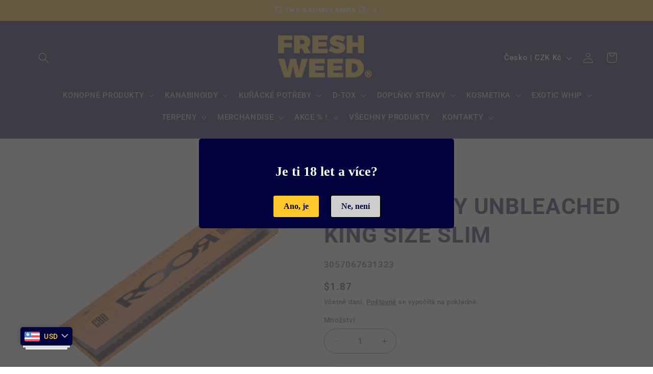

--- FILE ---
content_type: text/html; charset=utf-8
request_url: https://freshweed.cz/products/cbd-papirky-unbleached-king-size-slim
body_size: 42888
content:
<!doctype html>
<html class="no-js" lang="cs">
  <head>
    <meta charset="utf-8">
    <meta http-equiv="X-UA-Compatible" content="IE=edge">
    <meta name="viewport" content="width=device-width,initial-scale=1">
    <meta name="theme-color" content="">
    <link rel="canonical" href="https://freshweed.cz/products/cbd-papirky-unbleached-king-size-slim"><link rel="icon" type="image/png" href="//freshweed.cz/cdn/shop/files/favicon_Kreslici_platno_1.png?crop=center&height=32&v=1646306206&width=32"><link rel="preconnect" href="https://fonts.shopifycdn.com" crossorigin><title>
      CBD PAPÍRKY UNBLEACHED KING SIZE SLIM | FreshWeed.cz
</title>

    
      <meta name="description" content="Zažij jedinečné kouření s CBD papírky ROOR bez psychoaktivních účinků 32 ks papírků, Unbleached ultratenké nebělené papírky, Obsahují veganskou akáciovou gumu s obsahem CBD, Pomalu hořící, Maximální prožitek chuti">
    

    

<meta property="og:site_name" content="FreshWeed">
<meta property="og:url" content="https://freshweed.cz/products/cbd-papirky-unbleached-king-size-slim">
<meta property="og:title" content="CBD PAPÍRKY UNBLEACHED KING SIZE SLIM | FreshWeed.cz">
<meta property="og:type" content="product">
<meta property="og:description" content="Zažij jedinečné kouření s CBD papírky ROOR bez psychoaktivních účinků 32 ks papírků, Unbleached ultratenké nebělené papírky, Obsahují veganskou akáciovou gumu s obsahem CBD, Pomalu hořící, Maximální prožitek chuti"><meta property="og:image" content="http://freshweed.cz/cdn/shop/products/Roorunbleached.png?v=1647547080">
  <meta property="og:image:secure_url" content="https://freshweed.cz/cdn/shop/products/Roorunbleached.png?v=1647547080">
  <meta property="og:image:width" content="856">
  <meta property="og:image:height" content="764"><meta property="og:price:amount" content="39.00">
  <meta property="og:price:currency" content="CZK"><meta name="twitter:card" content="summary_large_image">
<meta name="twitter:title" content="CBD PAPÍRKY UNBLEACHED KING SIZE SLIM | FreshWeed.cz">
<meta name="twitter:description" content="Zažij jedinečné kouření s CBD papírky ROOR bez psychoaktivních účinků 32 ks papírků, Unbleached ultratenké nebělené papírky, Obsahují veganskou akáciovou gumu s obsahem CBD, Pomalu hořící, Maximální prožitek chuti">


    <script src="//freshweed.cz/cdn/shop/t/25/assets/constants.js?v=58251544750838685771729090052" defer="defer"></script>
    <script src="//freshweed.cz/cdn/shop/t/25/assets/pubsub.js?v=158357773527763999511729090052" defer="defer"></script>
    <script src="//freshweed.cz/cdn/shop/t/25/assets/global.js?v=106116626045777747121729090052" defer="defer"></script><script src="//freshweed.cz/cdn/shop/t/25/assets/animations.js?v=88693664871331136111729090052" defer="defer"></script><script>window.performance && window.performance.mark && window.performance.mark('shopify.content_for_header.start');</script><meta name="google-site-verification" content="sO8gBpZQlUdDWLjIbrcKEL8Lb8AhuQ9Cdzrfo6HSN1A">
<meta name="facebook-domain-verification" content="ufs9omrnz8mdhzmnep5qbh09eik3ug">
<meta name="facebook-domain-verification" content="382k9sutjxkmpf6kkgdbekhi2mbyz3">
<meta name="facebook-domain-verification" content="qduxgsnb9b372ljm4qu78jbhoxeo5e">
<meta name="facebook-domain-verification" content="l4yxv28li981emylfocntwl7s087kw">
<meta id="shopify-digital-wallet" name="shopify-digital-wallet" content="/59300970664/digital_wallets/dialog">
<link rel="alternate" type="application/json+oembed" href="https://freshweed.cz/products/cbd-papirky-unbleached-king-size-slim.oembed">
<script async="async" src="/checkouts/internal/preloads.js?locale=cs-CZ"></script>
<script id="shopify-features" type="application/json">{"accessToken":"097cd7b213ac19d842ce6c4e4fa9e498","betas":["rich-media-storefront-analytics"],"domain":"freshweed.cz","predictiveSearch":true,"shopId":59300970664,"locale":"cs"}</script>
<script>var Shopify = Shopify || {};
Shopify.shop = "freshweed-cz.myshopify.com";
Shopify.locale = "cs";
Shopify.currency = {"active":"CZK","rate":"1.0"};
Shopify.country = "CZ";
Shopify.theme = {"name":"Refresh (Apka BUCKS-košík)","id":173153812822,"schema_name":"Refresh","schema_version":"13.0.1","theme_store_id":1567,"role":"main"};
Shopify.theme.handle = "null";
Shopify.theme.style = {"id":null,"handle":null};
Shopify.cdnHost = "freshweed.cz/cdn";
Shopify.routes = Shopify.routes || {};
Shopify.routes.root = "/";</script>
<script type="module">!function(o){(o.Shopify=o.Shopify||{}).modules=!0}(window);</script>
<script>!function(o){function n(){var o=[];function n(){o.push(Array.prototype.slice.apply(arguments))}return n.q=o,n}var t=o.Shopify=o.Shopify||{};t.loadFeatures=n(),t.autoloadFeatures=n()}(window);</script>
<script id="shop-js-analytics" type="application/json">{"pageType":"product"}</script>
<script defer="defer" async type="module" src="//freshweed.cz/cdn/shopifycloud/shop-js/modules/v2/client.init-shop-cart-sync_BSfZTwoQ.cs.esm.js"></script>
<script defer="defer" async type="module" src="//freshweed.cz/cdn/shopifycloud/shop-js/modules/v2/chunk.common_NzKuF82X.esm.js"></script>
<script type="module">
  await import("//freshweed.cz/cdn/shopifycloud/shop-js/modules/v2/client.init-shop-cart-sync_BSfZTwoQ.cs.esm.js");
await import("//freshweed.cz/cdn/shopifycloud/shop-js/modules/v2/chunk.common_NzKuF82X.esm.js");

  window.Shopify.SignInWithShop?.initShopCartSync?.({"fedCMEnabled":true,"windoidEnabled":true});

</script>
<script>(function() {
  var isLoaded = false;
  function asyncLoad() {
    if (isLoaded) return;
    isLoaded = true;
    var urls = ["https:\/\/cdn.recovermycart.com\/scripts\/keepcart\/CartJS.min.js?shop=freshweed-cz.myshopify.com\u0026shop=freshweed-cz.myshopify.com","\/\/cdn.shopify.com\/proxy\/c029b72248fbbfef120211cdbb852c6de93b506eea8ad8c576a9617ab293359a\/shopify-script-tags.s3.eu-west-1.amazonaws.com\/smartseo\/instantpage.js?shop=freshweed-cz.myshopify.com\u0026sp-cache-control=cHVibGljLCBtYXgtYWdlPTkwMA","https:\/\/cdn.nfcube.com\/instafeed-f7f36ab6de07fe9b9b317c10327bc95f.js?shop=freshweed-cz.myshopify.com","https:\/\/candyrack.ds-cdn.com\/static\/main.js?shop=freshweed-cz.myshopify.com"];
    for (var i = 0; i < urls.length; i++) {
      var s = document.createElement('script');
      s.type = 'text/javascript';
      s.async = true;
      s.src = urls[i];
      var x = document.getElementsByTagName('script')[0];
      x.parentNode.insertBefore(s, x);
    }
  };
  if(window.attachEvent) {
    window.attachEvent('onload', asyncLoad);
  } else {
    window.addEventListener('load', asyncLoad, false);
  }
})();</script>
<script id="__st">var __st={"a":59300970664,"offset":3600,"reqid":"d285b6f8-58cf-41da-bce1-5174981393e4-1768486597","pageurl":"freshweed.cz\/products\/cbd-papirky-unbleached-king-size-slim","u":"56fe0e5169ac","p":"product","rtyp":"product","rid":7376424960168};</script>
<script>window.ShopifyPaypalV4VisibilityTracking = true;</script>
<script id="captcha-bootstrap">!function(){'use strict';const t='contact',e='account',n='new_comment',o=[[t,t],['blogs',n],['comments',n],[t,'customer']],c=[[e,'customer_login'],[e,'guest_login'],[e,'recover_customer_password'],[e,'create_customer']],r=t=>t.map((([t,e])=>`form[action*='/${t}']:not([data-nocaptcha='true']) input[name='form_type'][value='${e}']`)).join(','),a=t=>()=>t?[...document.querySelectorAll(t)].map((t=>t.form)):[];function s(){const t=[...o],e=r(t);return a(e)}const i='password',u='form_key',d=['recaptcha-v3-token','g-recaptcha-response','h-captcha-response',i],f=()=>{try{return window.sessionStorage}catch{return}},m='__shopify_v',_=t=>t.elements[u];function p(t,e,n=!1){try{const o=window.sessionStorage,c=JSON.parse(o.getItem(e)),{data:r}=function(t){const{data:e,action:n}=t;return t[m]||n?{data:e,action:n}:{data:t,action:n}}(c);for(const[e,n]of Object.entries(r))t.elements[e]&&(t.elements[e].value=n);n&&o.removeItem(e)}catch(o){console.error('form repopulation failed',{error:o})}}const l='form_type',E='cptcha';function T(t){t.dataset[E]=!0}const w=window,h=w.document,L='Shopify',v='ce_forms',y='captcha';let A=!1;((t,e)=>{const n=(g='f06e6c50-85a8-45c8-87d0-21a2b65856fe',I='https://cdn.shopify.com/shopifycloud/storefront-forms-hcaptcha/ce_storefront_forms_captcha_hcaptcha.v1.5.2.iife.js',D={infoText:'Chráněno technologií hCaptcha',privacyText:'Ochrana osobních údajů',termsText:'Podmínky'},(t,e,n)=>{const o=w[L][v],c=o.bindForm;if(c)return c(t,g,e,D).then(n);var r;o.q.push([[t,g,e,D],n]),r=I,A||(h.body.append(Object.assign(h.createElement('script'),{id:'captcha-provider',async:!0,src:r})),A=!0)});var g,I,D;w[L]=w[L]||{},w[L][v]=w[L][v]||{},w[L][v].q=[],w[L][y]=w[L][y]||{},w[L][y].protect=function(t,e){n(t,void 0,e),T(t)},Object.freeze(w[L][y]),function(t,e,n,w,h,L){const[v,y,A,g]=function(t,e,n){const i=e?o:[],u=t?c:[],d=[...i,...u],f=r(d),m=r(i),_=r(d.filter((([t,e])=>n.includes(e))));return[a(f),a(m),a(_),s()]}(w,h,L),I=t=>{const e=t.target;return e instanceof HTMLFormElement?e:e&&e.form},D=t=>v().includes(t);t.addEventListener('submit',(t=>{const e=I(t);if(!e)return;const n=D(e)&&!e.dataset.hcaptchaBound&&!e.dataset.recaptchaBound,o=_(e),c=g().includes(e)&&(!o||!o.value);(n||c)&&t.preventDefault(),c&&!n&&(function(t){try{if(!f())return;!function(t){const e=f();if(!e)return;const n=_(t);if(!n)return;const o=n.value;o&&e.removeItem(o)}(t);const e=Array.from(Array(32),(()=>Math.random().toString(36)[2])).join('');!function(t,e){_(t)||t.append(Object.assign(document.createElement('input'),{type:'hidden',name:u})),t.elements[u].value=e}(t,e),function(t,e){const n=f();if(!n)return;const o=[...t.querySelectorAll(`input[type='${i}']`)].map((({name:t})=>t)),c=[...d,...o],r={};for(const[a,s]of new FormData(t).entries())c.includes(a)||(r[a]=s);n.setItem(e,JSON.stringify({[m]:1,action:t.action,data:r}))}(t,e)}catch(e){console.error('failed to persist form',e)}}(e),e.submit())}));const S=(t,e)=>{t&&!t.dataset[E]&&(n(t,e.some((e=>e===t))),T(t))};for(const o of['focusin','change'])t.addEventListener(o,(t=>{const e=I(t);D(e)&&S(e,y())}));const B=e.get('form_key'),M=e.get(l),P=B&&M;t.addEventListener('DOMContentLoaded',(()=>{const t=y();if(P)for(const e of t)e.elements[l].value===M&&p(e,B);[...new Set([...A(),...v().filter((t=>'true'===t.dataset.shopifyCaptcha))])].forEach((e=>S(e,t)))}))}(h,new URLSearchParams(w.location.search),n,t,e,['guest_login'])})(!0,!0)}();</script>
<script integrity="sha256-4kQ18oKyAcykRKYeNunJcIwy7WH5gtpwJnB7kiuLZ1E=" data-source-attribution="shopify.loadfeatures" defer="defer" src="//freshweed.cz/cdn/shopifycloud/storefront/assets/storefront/load_feature-a0a9edcb.js" crossorigin="anonymous"></script>
<script data-source-attribution="shopify.dynamic_checkout.dynamic.init">var Shopify=Shopify||{};Shopify.PaymentButton=Shopify.PaymentButton||{isStorefrontPortableWallets:!0,init:function(){window.Shopify.PaymentButton.init=function(){};var t=document.createElement("script");t.src="https://freshweed.cz/cdn/shopifycloud/portable-wallets/latest/portable-wallets.cs.js",t.type="module",document.head.appendChild(t)}};
</script>
<script data-source-attribution="shopify.dynamic_checkout.buyer_consent">
  function portableWalletsHideBuyerConsent(e){var t=document.getElementById("shopify-buyer-consent"),n=document.getElementById("shopify-subscription-policy-button");t&&n&&(t.classList.add("hidden"),t.setAttribute("aria-hidden","true"),n.removeEventListener("click",e))}function portableWalletsShowBuyerConsent(e){var t=document.getElementById("shopify-buyer-consent"),n=document.getElementById("shopify-subscription-policy-button");t&&n&&(t.classList.remove("hidden"),t.removeAttribute("aria-hidden"),n.addEventListener("click",e))}window.Shopify?.PaymentButton&&(window.Shopify.PaymentButton.hideBuyerConsent=portableWalletsHideBuyerConsent,window.Shopify.PaymentButton.showBuyerConsent=portableWalletsShowBuyerConsent);
</script>
<script>
  function portableWalletsCleanup(e){e&&e.src&&console.error("Failed to load portable wallets script "+e.src);var t=document.querySelectorAll("shopify-accelerated-checkout .shopify-payment-button__skeleton, shopify-accelerated-checkout-cart .wallet-cart-button__skeleton"),e=document.getElementById("shopify-buyer-consent");for(let e=0;e<t.length;e++)t[e].remove();e&&e.remove()}function portableWalletsNotLoadedAsModule(e){e instanceof ErrorEvent&&"string"==typeof e.message&&e.message.includes("import.meta")&&"string"==typeof e.filename&&e.filename.includes("portable-wallets")&&(window.removeEventListener("error",portableWalletsNotLoadedAsModule),window.Shopify.PaymentButton.failedToLoad=e,"loading"===document.readyState?document.addEventListener("DOMContentLoaded",window.Shopify.PaymentButton.init):window.Shopify.PaymentButton.init())}window.addEventListener("error",portableWalletsNotLoadedAsModule);
</script>

<script type="module" src="https://freshweed.cz/cdn/shopifycloud/portable-wallets/latest/portable-wallets.cs.js" onError="portableWalletsCleanup(this)" crossorigin="anonymous"></script>
<script nomodule>
  document.addEventListener("DOMContentLoaded", portableWalletsCleanup);
</script>

<script id='scb4127' type='text/javascript' async='' src='https://freshweed.cz/cdn/shopifycloud/privacy-banner/storefront-banner.js'></script><link id="shopify-accelerated-checkout-styles" rel="stylesheet" media="screen" href="https://freshweed.cz/cdn/shopifycloud/portable-wallets/latest/accelerated-checkout-backwards-compat.css" crossorigin="anonymous">
<style id="shopify-accelerated-checkout-cart">
        #shopify-buyer-consent {
  margin-top: 1em;
  display: inline-block;
  width: 100%;
}

#shopify-buyer-consent.hidden {
  display: none;
}

#shopify-subscription-policy-button {
  background: none;
  border: none;
  padding: 0;
  text-decoration: underline;
  font-size: inherit;
  cursor: pointer;
}

#shopify-subscription-policy-button::before {
  box-shadow: none;
}

      </style>
<script id="sections-script" data-sections="header" defer="defer" src="//freshweed.cz/cdn/shop/t/25/compiled_assets/scripts.js?6343"></script>
<script>window.performance && window.performance.mark && window.performance.mark('shopify.content_for_header.end');</script>


    <style data-shopify>
      @font-face {
  font-family: Roboto;
  font-weight: 500;
  font-style: normal;
  font-display: swap;
  src: url("//freshweed.cz/cdn/fonts/roboto/roboto_n5.250d51708d76acbac296b0e21ede8f81de4e37aa.woff2") format("woff2"),
       url("//freshweed.cz/cdn/fonts/roboto/roboto_n5.535e8c56f4cbbdea416167af50ab0ff1360a3949.woff") format("woff");
}

      @font-face {
  font-family: Roboto;
  font-weight: 700;
  font-style: normal;
  font-display: swap;
  src: url("//freshweed.cz/cdn/fonts/roboto/roboto_n7.f38007a10afbbde8976c4056bfe890710d51dec2.woff2") format("woff2"),
       url("//freshweed.cz/cdn/fonts/roboto/roboto_n7.94bfdd3e80c7be00e128703d245c207769d763f9.woff") format("woff");
}

      @font-face {
  font-family: Roboto;
  font-weight: 500;
  font-style: italic;
  font-display: swap;
  src: url("//freshweed.cz/cdn/fonts/roboto/roboto_i5.0ae24363bf5844e2ee3295d84078d36c9bd0faf4.woff2") format("woff2"),
       url("//freshweed.cz/cdn/fonts/roboto/roboto_i5.a9cdb6a43048799fe739d389c60b64059e33cf12.woff") format("woff");
}

      @font-face {
  font-family: Roboto;
  font-weight: 700;
  font-style: italic;
  font-display: swap;
  src: url("//freshweed.cz/cdn/fonts/roboto/roboto_i7.7ccaf9410746f2c53340607c42c43f90a9005937.woff2") format("woff2"),
       url("//freshweed.cz/cdn/fonts/roboto/roboto_i7.49ec21cdd7148292bffea74c62c0df6e93551516.woff") format("woff");
}

      @font-face {
  font-family: Roboto;
  font-weight: 700;
  font-style: normal;
  font-display: swap;
  src: url("//freshweed.cz/cdn/fonts/roboto/roboto_n7.f38007a10afbbde8976c4056bfe890710d51dec2.woff2") format("woff2"),
       url("//freshweed.cz/cdn/fonts/roboto/roboto_n7.94bfdd3e80c7be00e128703d245c207769d763f9.woff") format("woff");
}


      
        :root,
        .color-scheme-1 {
          --color-background: 255,255,255;
        
          --gradient-background: #ffffff;
        

        

        --color-foreground: 14,27,77;
        --color-background-contrast: 191,191,191;
        --color-shadow: 14,27,77;
        --color-button: 0,3,61;
        --color-button-text: 239,240,245;
        --color-secondary-button: 255,255,255;
        --color-secondary-button-text: 14,27,77;
        --color-link: 14,27,77;
        --color-badge-foreground: 14,27,77;
        --color-badge-background: 255,255,255;
        --color-badge-border: 14,27,77;
        --payment-terms-background-color: rgb(255 255 255);
      }
      
        
        .color-scheme-2 {
          --color-background: 255,255,255;
        
          --gradient-background: #ffffff;
        

        

        --color-foreground: 14,27,77;
        --color-background-contrast: 191,191,191;
        --color-shadow: 14,27,77;
        --color-button: 14,27,77;
        --color-button-text: 255,255,255;
        --color-secondary-button: 255,255,255;
        --color-secondary-button-text: 14,27,77;
        --color-link: 14,27,77;
        --color-badge-foreground: 14,27,77;
        --color-badge-background: 255,255,255;
        --color-badge-border: 14,27,77;
        --payment-terms-background-color: rgb(255 255 255);
      }
      
        
        .color-scheme-3 {
          --color-background: 0,3,61;
        
          --gradient-background: #00033d;
        

        

        --color-foreground: 255,255,255;
        --color-background-contrast: 61,71,255;
        --color-shadow: 0,3,61;
        --color-button: 255,255,255;
        --color-button-text: 0,3,61;
        --color-secondary-button: 0,3,61;
        --color-secondary-button-text: 255,255,255;
        --color-link: 255,255,255;
        --color-badge-foreground: 255,255,255;
        --color-badge-background: 0,3,61;
        --color-badge-border: 255,255,255;
        --payment-terms-background-color: rgb(0 3 61);
      }
      
        
        .color-scheme-4 {
          --color-background: 255,29,29;
        
          --gradient-background: #ff1d1d;
        

        

        --color-foreground: 255,255,255;
        --color-background-contrast: 157,0,0;
        --color-shadow: 14,27,77;
        --color-button: 255,255,255;
        --color-button-text: 255,29,29;
        --color-secondary-button: 255,29,29;
        --color-secondary-button-text: 255,255,255;
        --color-link: 255,255,255;
        --color-badge-foreground: 255,255,255;
        --color-badge-background: 255,29,29;
        --color-badge-border: 255,255,255;
        --payment-terms-background-color: rgb(255 29 29);
      }
      
        
        .color-scheme-5 {
          --color-background: 255,199,44;
        
          --gradient-background: #ffc72c;
        

        

        --color-foreground: 255,255,255;
        --color-background-contrast: 172,126,0;
        --color-shadow: 0,3,61;
        --color-button: 255,199,44;
        --color-button-text: 255,255,255;
        --color-secondary-button: 255,199,44;
        --color-secondary-button-text: 255,255,255;
        --color-link: 255,255,255;
        --color-badge-foreground: 255,255,255;
        --color-badge-background: 255,199,44;
        --color-badge-border: 255,255,255;
        --payment-terms-background-color: rgb(255 199 44);
      }
      

      body, .color-scheme-1, .color-scheme-2, .color-scheme-3, .color-scheme-4, .color-scheme-5 {
        color: rgba(var(--color-foreground), 0.75);
        background-color: rgb(var(--color-background));
      }

      :root {
        --font-body-family: Roboto, sans-serif;
        --font-body-style: normal;
        --font-body-weight: 500;
        --font-body-weight-bold: 800;

        --font-heading-family: Roboto, sans-serif;
        --font-heading-style: normal;
        --font-heading-weight: 700;

        --font-body-scale: 1.05;
        --font-heading-scale: 1.0476190476190477;

        --media-padding: px;
        --media-border-opacity: 0.1;
        --media-border-width: 0px;
        --media-radius: 20px;
        --media-shadow-opacity: 0.0;
        --media-shadow-horizontal-offset: 0px;
        --media-shadow-vertical-offset: 4px;
        --media-shadow-blur-radius: 5px;
        --media-shadow-visible: 0;

        --page-width: 120rem;
        --page-width-margin: 0rem;

        --product-card-image-padding: 1.6rem;
        --product-card-corner-radius: 1.8rem;
        --product-card-text-alignment: left;
        --product-card-border-width: 0.1rem;
        --product-card-border-opacity: 1.0;
        --product-card-shadow-opacity: 0.0;
        --product-card-shadow-visible: 0;
        --product-card-shadow-horizontal-offset: 0.0rem;
        --product-card-shadow-vertical-offset: 0.4rem;
        --product-card-shadow-blur-radius: 0.5rem;

        --collection-card-image-padding: 1.6rem;
        --collection-card-corner-radius: 1.8rem;
        --collection-card-text-alignment: left;
        --collection-card-border-width: 0.1rem;
        --collection-card-border-opacity: 1.0;
        --collection-card-shadow-opacity: 0.0;
        --collection-card-shadow-visible: 0;
        --collection-card-shadow-horizontal-offset: 0.0rem;
        --collection-card-shadow-vertical-offset: 0.4rem;
        --collection-card-shadow-blur-radius: 0.5rem;

        --blog-card-image-padding: 1.6rem;
        --blog-card-corner-radius: 1.8rem;
        --blog-card-text-alignment: left;
        --blog-card-border-width: 0.1rem;
        --blog-card-border-opacity: 1.0;
        --blog-card-shadow-opacity: 0.0;
        --blog-card-shadow-visible: 0;
        --blog-card-shadow-horizontal-offset: 0.0rem;
        --blog-card-shadow-vertical-offset: 0.4rem;
        --blog-card-shadow-blur-radius: 0.5rem;

        --badge-corner-radius: 0.0rem;

        --popup-border-width: 1px;
        --popup-border-opacity: 0.1;
        --popup-corner-radius: 18px;
        --popup-shadow-opacity: 0.0;
        --popup-shadow-horizontal-offset: 0px;
        --popup-shadow-vertical-offset: 4px;
        --popup-shadow-blur-radius: 5px;

        --drawer-border-width: 0px;
        --drawer-border-opacity: 0.1;
        --drawer-shadow-opacity: 0.0;
        --drawer-shadow-horizontal-offset: 0px;
        --drawer-shadow-vertical-offset: 4px;
        --drawer-shadow-blur-radius: 5px;

        --spacing-sections-desktop: 0px;
        --spacing-sections-mobile: 0px;

        --grid-desktop-vertical-spacing: 28px;
        --grid-desktop-horizontal-spacing: 28px;
        --grid-mobile-vertical-spacing: 14px;
        --grid-mobile-horizontal-spacing: 14px;

        --text-boxes-border-opacity: 0.1;
        --text-boxes-border-width: 0px;
        --text-boxes-radius: 20px;
        --text-boxes-shadow-opacity: 0.0;
        --text-boxes-shadow-visible: 0;
        --text-boxes-shadow-horizontal-offset: 0px;
        --text-boxes-shadow-vertical-offset: 4px;
        --text-boxes-shadow-blur-radius: 5px;

        --buttons-radius: 40px;
        --buttons-radius-outset: 41px;
        --buttons-border-width: 1px;
        --buttons-border-opacity: 1.0;
        --buttons-shadow-opacity: 0.0;
        --buttons-shadow-visible: 0;
        --buttons-shadow-horizontal-offset: 0px;
        --buttons-shadow-vertical-offset: 4px;
        --buttons-shadow-blur-radius: 5px;
        --buttons-border-offset: 0.3px;

        --inputs-radius: 26px;
        --inputs-border-width: 1px;
        --inputs-border-opacity: 0.55;
        --inputs-shadow-opacity: 0.0;
        --inputs-shadow-horizontal-offset: 0px;
        --inputs-margin-offset: 0px;
        --inputs-shadow-vertical-offset: 4px;
        --inputs-shadow-blur-radius: 5px;
        --inputs-radius-outset: 27px;

        --variant-pills-radius: 40px;
        --variant-pills-border-width: 1px;
        --variant-pills-border-opacity: 0.55;
        --variant-pills-shadow-opacity: 0.0;
        --variant-pills-shadow-horizontal-offset: 0px;
        --variant-pills-shadow-vertical-offset: 4px;
        --variant-pills-shadow-blur-radius: 5px;
      }

      *,
      *::before,
      *::after {
        box-sizing: inherit;
      }

      html {
        box-sizing: border-box;
        font-size: calc(var(--font-body-scale) * 62.5%);
        height: 100%;
      }

      body {
        display: grid;
        grid-template-rows: auto auto 1fr auto;
        grid-template-columns: 100%;
        min-height: 100%;
        margin: 0;
        font-size: 1.5rem;
        letter-spacing: 0.06rem;
        line-height: calc(1 + 0.8 / var(--font-body-scale));
        font-family: var(--font-body-family);
        font-style: var(--font-body-style);
        font-weight: var(--font-body-weight);
      }

      @media screen and (min-width: 750px) {
        body {
          font-size: 1.6rem;
        }
      }
    </style>

    <link href="//freshweed.cz/cdn/shop/t/25/assets/base.css?v=110012381391642923871743157761" rel="stylesheet" type="text/css" media="all" />
<link rel="preload" as="font" href="//freshweed.cz/cdn/fonts/roboto/roboto_n5.250d51708d76acbac296b0e21ede8f81de4e37aa.woff2" type="font/woff2" crossorigin><link rel="preload" as="font" href="//freshweed.cz/cdn/fonts/roboto/roboto_n7.f38007a10afbbde8976c4056bfe890710d51dec2.woff2" type="font/woff2" crossorigin><link href="//freshweed.cz/cdn/shop/t/25/assets/component-localization-form.css?v=124545717069420038221729090052" rel="stylesheet" type="text/css" media="all" />
      <script src="//freshweed.cz/cdn/shop/t/25/assets/localization-form.js?v=169565320306168926741729090052" defer="defer"></script><link
        rel="stylesheet"
        href="//freshweed.cz/cdn/shop/t/25/assets/component-predictive-search.css?v=118923337488134913561729090052"
        media="print"
        onload="this.media='all'"
      ><script>
      document.documentElement.className = document.documentElement.className.replace('no-js', 'js');
      if (Shopify.designMode) {
        document.documentElement.classList.add('shopify-design-mode');
      }
    </script>

    <script>

  document.addEventListener('DOMContentLoaded', () => {
  const cartDrawer = document.querySelector('cart-drawer');

  if (!cartDrawer) {
    console.warn('<cart-drawer> component not found!');
    return;
  }

  let timeoutId = null; // Avoid multiple timers

  const observer = new MutationObserver(([mutation]) => {
    // Check if the 'active' class was added or removed
    if (mutation.target.classList.contains('active')) {
      // Clear any existing timeout to prevent duplicate triggers
      clearTimeout(timeoutId);

      // Trigger the function with a 2-second delay
      timeoutId = setTimeout(() => {
        bucksCC.addCartBanner();
      }, 2000);
    }
  });

  // Start observing for class changes on <cart-drawer>
  observer.observe(cartDrawer, { attributes: true, attributeFilter: ['class'] });

  // Optionally disconnect the observer when no longer needed
  window.addEventListener('unload', () => observer.disconnect());
});

  
</script>
  <!-- BEGIN app block: shopify://apps/tabs-studio/blocks/global_embed_block/19980fb9-f2ca-4ada-ad36-c0364c3318b8 -->
<style id="tabs-by-station-custom-styles">
  .station-tabs .station-tabs-link.is-active{font-weight:600 !important;background-color:#EBEBEB !important;background-color:#EBEBEB !important;color:#000000 !important;}.station-tabs .station-tabs-tab.is-active{font-weight:600 !important;background-color:#EBEBEB !important;background-color:#EBEBEB !important;color:#000000 !important;}.station-tabs .station-tabs-link{background-color:#EBEBEB !important;padding:8px 14px !important;margin:0 14px 14px 0 !important;border-radius:9999px !important;color:#212121 !important;border-width:0px !important;}.station-tabs .station-tabs-tab{background-color:#EBEBEB !important;padding:8px 14px !important;margin:0 14px 14px 0 !important;border-radius:9999px !important;color:#212121 !important;border-width:0px !important;}.station-tabs.mod-full-width .station-tabs-link, .station-tabs-tabset.mod-vertical .station-tabs-link{padding:12px 18px !important;margin:14px 0 !important;color:#000000 !important;border-color:#FFFFFF !important;}.station-tabs.mod-full-width .station-tabs-tab, .station-tabs-tabset.mod-vertical .station-tabs-tab{padding:12px 18px !important;margin:14px 0 !important;color:#000000 !important;border-color:#FFFFFF !important;}.station-tabs .station-tabs-content-inner{margin:12px 0 0 !important;background-color:#fafafa !important;}.station-tabs.mod-full-width .station-tabs-content-inner, .station-tabs-tabset.mod-vertical .station-tabs-content-inner{margin:0 !important;padding:12px 18px 24px 18px !important;border-color:#F5F5F5 !important;}.station-tabs .station-tabs-tabcontent{margin:12px 0 0 !important;background-color:#fafafa !important;}.station-tabs.mod-full-width .station-tabs-tabcontent, .station-tabs-tabset.mod-vertical .station-tabs-tabcontent{margin:0 !important;padding:12px 18px 24px 18px !important;border-color:#F5F5F5 !important;}.station-tabs .station-tabs-link:hover{background-color:#EBEBEB !important;color:#000000 !important;}.station-tabs.mod-full-width .station-tabs-link:hover, .station-tabs-tabset.mod-vertical .station-tabs-link:hover{background-color:#f2f2f2 !important;}.station-tabs .station-tabs-link.is-active:hover{background-color:#EBEBEB !important;color:#000000 !important;}.station-tabs.mod-full-width .station-tabs-link.is-active:hover, .station-tabs-tabset.mod-vertical .station-tabs-link.is-active:hover{background-color:#f2f2f2 !important;}.station-tabs .station-tabs-tab:hover{background-color:#EBEBEB !important;color:#000000 !important;}.station-tabs.mod-full-width .station-tabs-tab:hover, .station-tabs-tabset.mod-vertical .station-tabs-tab:hover{background-color:#f2f2f2 !important;}.station-tabs .station-tabs-tab.is-active:hover{background-color:#EBEBEB !important;color:#000000 !important;}.station-tabs.mod-full-width .station-tabs-tab.is-active:hover, .station-tabs-tabset.mod-vertical .station-tabs-tab.is-active:hover{background-color:#f2f2f2 !important;}.station-tabs.mod-full-width .station-tabs-link.is-active, .station-tabs-tabset.mod-vertical .station-tabs-link.is-active{border-color:#FFFFFF !important;}.station-tabs.mod-full-width .station-tabs-tab.is-active, .station-tabs-tabset.mod-vertical .station-tabs-tab.is-active{border-color:#FFFFFF !important;}.station-tabs.mod-full-width .station-tabs-link:first-of-type, .station-tabs-tabset.mod-vertical .station-tabs-link:first-of-type{border-color:#FFFFFF !important;}.station-tabs.mod-full-width .station-tabs-tabtitle:first-of-type .station-tabs-tab, .station-tabs-tabset.mod-vertical .station-tabs-tabtitle:first-of-type .station-tabs-tab{border-color:#FFFFFF !important;}.station-tabs.mod-full-width , .station-tabs-tabset.mod-vertical {border-color:#FFFFFF !important;}.station-tabs.mod-full-width station-tabs-tabset, .station-tabs-tabset.mod-vertical station-tabs-tabset{border-color:#FFFFFF !important;}
  
</style>

<script id="station-tabs-data-json" type="application/json">{
  "globalAbove": null,
  "globalBelow": null,
  "proTabsHTML": "\u003ch3 class=\"station-tabs-tabtitle\"\u003e\n      \u003cspan data-pro-tab-id=\"79732\" class=\"station-tabs-tab mod-pro-tab\" data-type=\"text\" data-position=\"5\" data-label=\"Doprava a Platba - Vše\"\u003e\n        \u003cspan class=\"station-tabs-tabtext\"\u003eDoprava a Platba\u003c\/span\u003e\n      \u003c\/span\u003e\n    \u003c\/h3\u003e\n    \u003cdiv data-pro-tab-id=\"79732\" class=\"station-tabs-tabpanel\" data-type=\"text\"\u003e\n      \u003cdiv class=\"station-tabs-tabcontent\"\u003e\u003ch2\u003e\u003cspan style=\"text-decoration: underline;\"\u003e\u003cstrong\u003eMožnosti Dopravy:\u003c\/strong\u003e\u003c\/span\u003e\u003c\/h2\u003e\n\u003ch3\u003e\u003cstrong\u003e\u003cimg src=\"https:\/\/cdn.shopify.com\/s\/files\/1\/0593\/0097\/0664\/files\/PickupPoint_8429814c-185d-4bc0-b909-ca4f2412e916_32x32.jpg?v=1684150364\" alt=\"\"\u003e\u0026nbsp;\u003cspan style=\"text-decoration: underline;\"\u003eM\u0026Iacute;STN\u0026Iacute; VYZVEDNUT\u0026Iacute; - PRAHA\u003c\/span\u003e\u003c\/strong\u003e\u003c\/h3\u003e\n\u003cul\u003e\n\u003cli\u003e\u003cspan style=\"text-decoration: underline;\"\u003e\u003cstrong\u003ePRAHA 3\u003c\/strong\u003e\u003c\/span\u003e\u003c\/li\u003e\n\u003cli\u003e\u003cstrong\u003eAdresa: \u003cspan style=\"color: #0fa1fc;\"\u003e\u003ca style=\"color: #0fa1fc; text-decoration: underline;\" href=\"https:\/\/www.google.com\/maps\/place\/FreshWeed.cz\/@50.0851903,14.4498698,17z\/data=!3m1!4b1!4m6!3m5!1s0x470b95d4809f4a03:0xedf5b3d23769d43a!8m2!3d50.0851869!4d14.4524447!16s%2Fg%2F11vdbfk0hd?entry=ttu\"\u003e\u0026Scaron;t\u0026iacute;tn\u0026eacute;ho 31, Praha 3 - Žižkov\u003c\/a\u003e\u003c\/span\u003e\u003c\/strong\u003e\u003c\/li\u003e\n\u003cli\u003e\u003cstrong\u003eOtev\u0026iacute;rac\u0026iacute; doba: PO - P\u0026Aacute;, 10:00 - 17:00\u003c\/strong\u003e\u003c\/li\u003e\n\u003cli\u003e\u0026nbsp;\u003c\/li\u003e\n\u003cli\u003e\u003cspan style=\"text-decoration: underline;\"\u003e\u003cstrong\u003ePRAHA 10\u003c\/strong\u003e\u003c\/span\u003e\u003c\/li\u003e\n\u003cli\u003e\u003cstrong\u003eAdresa: \u003cspan style=\"color: #0fa1fc;\"\u003e\u003ca style=\"color: #0fa1fc; text-decoration: underline;\" href=\"https:\/\/www.google.com\/maps\/place\/FreshWeed.cz\/@50.0702982,14.4599957,19z\/data=!4m15!1m8!3m7!1s0x470b9379679e471b:0x48bc78248c904cd!2sTolst%C3%A9ho+7,+101+00+Praha+10-Vr%C5%A1ovice!3b1!8m2!3d50.0702796!4d14.4599804!16s%2Fg%2F11h79smxmp!3m5!1s0x470b936e5a0472b1:0xc758cacf44205280!8m2!3d50.0703016!4d14.4600832!16s%2Fg%2F11vj3mkh0g?entry=ttu\"\u003eTolst\u0026eacute;ho 689\/7, Praha 10 - Vr\u0026scaron;ovice\u003c\/a\u003e\u003c\/span\u003e\u003c\/strong\u003e\u003c\/li\u003e\n\u003cli\u003e\u003cstrong\u003eOtev\u0026iacute;rac\u0026iacute; doba: PO - SO, 11:00 - 21:00\u003c\/strong\u003e\u003c\/li\u003e\n\u003cli\u003e\u003cstrong\u003eVyčkej\u0026nbsp;na e-mail s potvrzen\u0026iacute;m k vyzvednut\u0026iacute; objedn\u0026aacute;vky\u003c\/strong\u003e\u003c\/li\u003e\n\u003cli\u003e\u003cstrong\u003eCena služby: ZDARMA\u003c\/strong\u003e\u003c\/li\u003e\n\u003c\/ul\u003e\n\u003ch3 class=\"p1\"\u003e\u0026nbsp;\u003cstrong\u003e \u003cimg src=\"https:\/\/cdn.shopify.com\/s\/files\/1\/0593\/0097\/0664\/files\/Pozadi_obrazku_pngwing_bylo_odstraneno.com_32x32_d7aeca82-87e1-4630-9554-cde6c07df347.png?v=1739528588\" alt=\"\" width=\"32\" height=\"32\"\u003e \u003cspan style=\"text-decoration: underline;\"\u003eM\u0026Iacute;STN\u0026Iacute; DORUČEN\u0026Iacute; - PRAHA\u003c\/span\u003e\u003c\/strong\u003e\u003c\/h3\u003e\n\u003cul class=\"ul1\"\u003e\n\u003cli class=\"li2\"\u003e\u003cstrong\u003eRozvoz: PO - P\u0026Aacute;\u003c\/strong\u003e\u003c\/li\u003e\n\u003cli class=\"li2\"\u003e\u003cstrong\u003eMinim\u0026aacute;ln\u0026iacute; objedn\u0026aacute;vka: 420 Kč\u003c\/strong\u003e\u003c\/li\u003e\n\u003cli class=\"li2\"\u003e\u003cstrong\u003eCena služby: 199 Kč\u003c\/strong\u003e\u003c\/li\u003e\n\u003cli class=\"li2\"\u003e\u003cstrong\u003eObjedn\u0026aacute;vky nad 2499 Kč doručen\u0026iacute; ZDARMA\u003c\/strong\u003e\u003c\/li\u003e\n\u003cli class=\"li2\"\u003e\u003cstrong\u003eObjedn\u0026aacute;vky zadan\u0026eacute; do 12:00 doruč\u0026iacute;me je\u0026scaron;tě tent\u0026yacute;ž den do 17:00\u003c\/strong\u003e\u003c\/li\u003e\n\u003cli class=\"li2\"\u003e\u003cstrong\u003eObjedn\u0026aacute;vky zadan\u0026eacute; po 12:00 budou doručeny n\u0026aacute;sleduj\u0026iacute;c\u0026iacute; pracovn\u0026iacute; den\u003c\/strong\u003e\u003c\/li\u003e\n\u003cli class=\"li2\"\u003e\u003cstrong\u003ePřed doručen\u0026iacute;m tě bude telefonicky kontaktovat kur\u0026yacute;r a přijde ti SMS s trackov\u0026aacute;n\u0026iacute;m jeho cesty\u003c\/strong\u003e\u003c\/li\u003e\n\u003c\/ul\u003e\n\u003ch3\u003e\u003cstrong\u003e\u0026nbsp;\u003cimg src=\"https:\/\/cdn.shopify.com\/s\/files\/1\/0593\/0097\/0664\/files\/zasilkovna_160x160.png?v=1642684519\" alt=\"\" width=\"33\" height=\"31\"\u003e\u0026nbsp;\u003cspan style=\"text-decoration: underline;\"\u003eZ\u0026Aacute;SILKOVNA\u0026nbsp;-\u0026nbsp;V\u0026Yacute;DEJN\u0026Iacute; M\u0026Iacute;STO\u003c\/span\u003e\u003c\/strong\u003e\u003c\/h3\u003e\n\u003cul\u003e\n\u003cli\u003e\u003cstrong\u003eCena služby ČR:\u0026nbsp;99\u0026nbsp;Kč\u003c\/strong\u003e\u003c\/li\u003e\n\u003cli\u003e\u003cstrong\u003eCena služby SK: 139 Kč\u003c\/strong\u003e\u003c\/li\u003e\n\u003cli\u003e\u003cstrong\u003eObjedn\u0026aacute;vky nad 1500\u0026nbsp;Kč doprava ZDARMA\u003c\/strong\u003e\u003c\/li\u003e\n\u003cli\u003e\u003cstrong\u003eV\u0026yacute;dejn\u0026iacute; m\u0026iacute;sto (PROS\u0026Iacute;ME VYBER PO ODESL\u0026Aacute;N\u0026Iacute; OBJEDN\u0026Aacute;VKY)\u003c\/strong\u003e\u003c\/li\u003e\n\u003c\/ul\u003e\n\u003cp\u003e\u003cstrong\u003e\u003ca title=\"Z\u0026aacute;silkovna\" href=\"https:\/\/freshweed.cz\/pages\/zasilkovna?_pos=1\u0026amp;_psq=z%C3%A1si\u0026amp;_ss=e\u0026amp;_v=1.0\" data-sanitized-target=\"_blank\"\u003eJak funguje v\u0026yacute;dejn\u0026iacute; m\u0026iacute;sto\u003c\/a\u003e\u003ca title=\"Z\u0026aacute;silkovna\" href=\"https:\/\/freshweed.cz\/pages\/zasilkovna?_pos=1\u0026amp;_psq=z%C3%A1si\u0026amp;_ss=e\u0026amp;_v=1.0\" data-sanitized-target=\"_blank\"\u003e?\u003c\/a\u003e\u003c\/strong\u003e\u003c\/p\u003e\n\u003ch3\u003e\u003cstrong\u003e\u0026nbsp;\u003cimg src=\"https:\/\/cdn.shopify.com\/s\/files\/1\/0593\/0097\/0664\/files\/zasilkovna_160x160.png?v=1642684519\" alt=\"\" width=\"33\" height=\"31\"\u003e\u0026nbsp;\u003cspan style=\"text-decoration: underline;\"\u003eZ\u0026Aacute;SILKOVNA\u0026nbsp;- NA ADRESU\u003c\/span\u003e\u003c\/strong\u003e\u003c\/h3\u003e\n\u003cul\u003e\n\u003cli\u003e\u003cstrong\u003eDomů. Do kancel\u0026aacute;ře. Do pr\u0026aacute;ce na recepci. Řidič ti osobně doruč\u0026iacute; z\u0026aacute;silku, a to na jakoukoliv adresu v Česku.\u003c\/strong\u003e\u003c\/li\u003e\n\u003cli\u003e\u003cstrong\u003eCena služby ČR:\u0026nbsp;109 Kč\u003c\/strong\u003e\u003c\/li\u003e\n\u003cli\u003e\u003cstrong\u003eCena služby SK: 149 Kč\u003c\/strong\u003e\u003c\/li\u003e\n\u003cli\u003e\u003cstrong\u003eObjedn\u0026aacute;vky nad\u0026nbsp;1500\u0026nbsp;Kč doprava ZDARMA\u003c\/strong\u003e\u003c\/li\u003e\n\u003c\/ul\u003e\n\u003cp\u003e\u003cstrong\u003e\u003ca title=\"Z\u0026aacute;silkovna\" href=\"https:\/\/freshweed.cz\/pages\/zasilkovna?_pos=1\u0026amp;_psq=z%C3%A1si\u0026amp;_ss=e\u0026amp;_v=1.0\" data-sanitized-target=\"_blank\"\u003eJak funguje doručen\u0026iacute; na adresu?\u003c\/a\u003e\u003c\/strong\u003e\u003c\/p\u003e\n\u003ch3\u003e\u003cstrong\u003e\u0026nbsp;\u003cimg src=\"https:\/\/cdn.shopify.com\/s\/files\/1\/0593\/0097\/0664\/files\/dpd2_32x32.png?v=1669824307\" alt=\"\"\u003e\u0026nbsp;\u003cspan style=\"text-decoration: underline;\"\u003eDPD -\u0026nbsp;NA ADRESU\u003c\/span\u003e\u003c\/strong\u003e\u003c\/h3\u003e\n\u003cul\u003e\n\u003cli\u003e\u003cstrong\u003eŘidič ti osobně doruč\u0026iacute; z\u0026aacute;silku, a to na jakoukoliv adresu v Česku nebo Slovensku.\u003c\/strong\u003e\u003c\/li\u003e\n\u003cli\u003e\u003cstrong\u003eCena služby ČR:\u0026nbsp;149\u0026nbsp;Kč\u003c\/strong\u003e\u003c\/li\u003e\n\u003cli\u003e\u003cstrong\u003eCena služby SK: 199 Kč\u003c\/strong\u003e\u003c\/li\u003e\n\u003cli\u003e\u003cstrong\u003eObjedn\u0026aacute;vky nad\u0026nbsp;1500\u0026nbsp;Kč doprava ZDARMA\u003c\/strong\u003e\u003c\/li\u003e\n\u003c\/ul\u003e\n\u003ch3\u003e\u003cstrong\u003e\u003cimg src=\"https:\/\/cdn.shopify.com\/s\/files\/1\/0593\/0097\/0664\/files\/dpd2_32x32.png?v=1669824307\" alt=\"\"\u003e\u0026nbsp;\u0026nbsp;\u003cspan style=\"text-decoration: underline;\"\u003eDPD - V\u0026Yacute;DEJN\u0026Iacute; M\u0026Iacute;STO\u003c\/span\u003e\u003c\/strong\u003e\u003c\/h3\u003e\n\u003cul\u003e\n\u003cli\u003e\u003cstrong\u003eCena služby ČR: 109 Kč\u003c\/strong\u003e\u003c\/li\u003e\n\u003cli\u003e\u003cstrong\u003eCena služby SK: 189 Kč\u003c\/strong\u003e\u003c\/li\u003e\n\u003cli\u003e\u003cstrong\u003eObjedn\u0026aacute;vky nad\u0026nbsp;1500\u0026nbsp;Kč doprava ZDARMA\u003c\/strong\u003e\u003c\/li\u003e\n\u003cli\u003e\u003cstrong\u003eV\u0026yacute;dejn\u0026iacute; m\u0026iacute;sto (PROS\u0026Iacute;ME VYBER PO ODESL\u0026Aacute;N\u0026Iacute; OBJEDN\u0026Aacute;VKY)\u003c\/strong\u003e\u003c\/li\u003e\n\u003c\/ul\u003e\n\u003cp\u003e\u003cspan style=\"color: #0fa1fc;\"\u003e\u003cstrong\u003e\u003cspan style=\"text-decoration: underline;\"\u003e\u003ca style=\"color: #0fa1fc; text-decoration: underline;\" href=\"https:\/\/freshweed.cz\/pages\/doprava-a-platba\"\u003eV\u0026iacute;ce informac\u0026iacute; o dopravě\u003c\/a\u003e\u003c\/span\u003e\u003ca style=\"color: #0fa1fc; text-decoration: underline;\" href=\"https:\/\/freshweed.cz\/pages\/doprava-a-platba\"\u003e ZDE\u003c\/a\u003e\u003c\/strong\u003e\u003c\/span\u003e\u003c\/p\u003e\n\u003ch2\u003e\u003cspan style=\"text-decoration: underline;\"\u003e\u003cstrong\u003eMožnosti Platby:\u003c\/strong\u003e\u003c\/span\u003e\u003c\/h2\u003e\n\u003cp\u003e\u003cimg style=\"font-family: -apple-system, BlinkMacSystemFont, 'Segoe UI', Roboto, Oxygen, Ubuntu, Cantarell, 'Open Sans', 'Helvetica Neue', sans-serif; font-size: 1.4rem;\" src=\"https:\/\/cdn.shopify.com\/s\/files\/1\/0593\/0097\/0664\/files\/pngegg_32x32.png?v=1642725337\" alt=\"\" width=\"32\" height=\"32\"\u003e \u003cstrong\u003eKartou online\u0026nbsp;\u003c\/strong\u003e\u003c\/p\u003e\n\u003cp\u003e\u003cimg style=\"font-family: -apple-system, BlinkMacSystemFont, 'Segoe UI', Roboto, Oxygen, Ubuntu, Cantarell, 'Open Sans', 'Helvetica Neue', sans-serif; font-size: 1.4rem;\" src=\"https:\/\/cdn.shopify.com\/s\/files\/1\/0593\/0097\/0664\/files\/60e7f964711cf700048b6a6a_50x50.png?v=1642725895\" alt=\"\" width=\"50\" height=\"21\"\u003e \u003cstrong\u003eGoogle Pay\u003c\/strong\u003e\u0026nbsp;\u003c\/p\u003e\n\u003cp\u003e\u003cimg style=\"font-family: -apple-system, BlinkMacSystemFont, 'Segoe UI', Roboto, Oxygen, Ubuntu, Cantarell, 'Open Sans', 'Helvetica Neue', sans-serif; font-size: 1.4rem;\" src=\"https:\/\/cdn.shopify.com\/s\/files\/1\/0593\/0097\/0664\/files\/Pngtree_bank_icon_3700425_32x32.png?v=1642725737\" alt=\"\" width=\"32\" height=\"32\"\u003e\u003cstrong\u003eBankovn\u0026iacute;m převodem na \u0026uacute;čet\u003c\/strong\u003e\u003c\/p\u003e\n\u003cp\u003e\u003cstrong\u003e\u0026nbsp;\u003c\/strong\u003e\u003cimg style=\"font-family: -apple-system, BlinkMacSystemFont, 'Segoe UI', Roboto, Oxygen, Ubuntu, Cantarell, 'Open Sans', 'Helvetica Neue', sans-serif; font-size: 1.4rem;\" src=\"https:\/\/cdn.shopify.com\/s\/files\/1\/0593\/0097\/0664\/files\/cash-on-delivery_2_32x32.png?v=1648481660\" alt=\"\" width=\"32\" height=\"32\"\u003e\u003cstrong\u003ePlatba na dob\u0026iacute;rku\u0026nbsp;\u003c\/strong\u003e\u003c\/p\u003e\n\u003cp\u003e\u0026nbsp;\u003c\/p\u003e\n\u003cp\u003e\u003cspan style=\"color: #0fa1fc;\"\u003e\u003cstrong\u003e\u003cspan style=\"text-decoration: underline;\"\u003e\u003ca style=\"color: #0fa1fc; text-decoration: underline;\" href=\"https:\/\/freshweed.cz\/pages\/moznosti-platnby\"\u003eV\u0026iacute;ce informac\u0026iacute; o platbě ZDE\u003c\/a\u003e\u003c\/span\u003e\u003c\/strong\u003e\u003c\/span\u003e\u003c\/p\u003e\n\u003c\/div\u003e\n    \u003c\/div\u003e\n\n\n\u003ch3 class=\"station-tabs-tabtitle\"\u003e\n      \u003cspan data-pro-tab-id=\"79913\" class=\"station-tabs-tab mod-pro-tab\" data-type=\"text\" data-position=\"2\"\u003e\n        \u003cspan class=\"station-tabs-tabtext\"\u003ePopis Produktu\u003c\/span\u003e\n      \u003c\/span\u003e\n    \u003c\/h3\u003e\n    \u003cdiv data-pro-tab-id=\"79913\" class=\"station-tabs-tabpanel\" data-type=\"text\"\u003e\n      \u003cdiv class=\"station-tabs-tabcontent\"\u003e\u003cp\u003e\u003cstrong\u003eNebělen\u0026eacute; pap\u0026iacute;rky ROOR jsou vyrobeny z dřevěn\u0026yacute;ch vl\u0026aacute;ken poch\u0026aacute;zej\u0026iacute;c\u0026iacute;ch z lesů obhospodařovan\u0026yacute;ch udržiteln\u0026yacute;m způsobem.\u003c\/strong\u003e\u003c\/p\u003e\n\u003cp\u003e\u003cstrong\u003ePap\u0026iacute;rky jsou světle hněd\u0026eacute;, velmi měkk\u0026eacute;, velmi tenk\u0026eacute; a pomalu hoř\u0026iacute;c\u0026iacute;. \u0026nbsp;Obsahuj\u0026iacute; veganskou ak\u0026aacute;ciovou gumu s obsahem CBD.\u003c\/strong\u003e\u003c\/p\u003e\n\u003cp\u003ePap\u0026iacute;rky se vyznačuj\u0026iacute; vzorem vodoznaku, kter\u0026yacute; je exkluzivn\u0026iacute; pro společnost ROOR.\u003c\/p\u003e\n\u003cp\u003ePap\u0026iacute;rky na rolov\u0026aacute;n\u0026iacute; neobsahuj\u0026iacute; GMO a neobsahuj\u0026iacute; kř\u0026iacute;du, barviva, aditiva, chl\u0026oacute;r ani bělidla.\u003c\/p\u003e\n\u003ch2\u003eDostupn\u0026eacute; Varianty s filtry:\u003c\/h2\u003e\n\u003cp\u003e\u003cspan style=\"text-decoration: underline; color: #0fa1fc;\"\u003e\u003ca style=\"color: #0fa1fc; text-decoration: underline;\" href=\"https:\/\/freshweed.cz\/products\/papirky-roor-organic-filtry?_pos=6\u0026amp;_sid=5cb8379c0\u0026amp;_ss=r\"\u003e\u003cstrong\u003ePAP\u0026Iacute;RKY ROOR KING SIZE SLIM ORGANIC HEMP + FILTRY\u003c\/strong\u003e\u003c\/a\u003e\u003c\/span\u003e\u003c\/p\u003e\n\u003cp\u003e\u003cspan style=\"text-decoration: underline; color: #0fa1fc;\"\u003e\u003cstrong\u003e\u003ca style=\"color: #0fa1fc; text-decoration: underline;\" href=\"https:\/\/freshweed.cz\/products\/papirky-roor-rice-filtry?_pos=4\u0026amp;_sid=5cb8379c0\u0026amp;_ss=r\"\u003ePAP\u0026Iacute;RKY ROOR KING SIZE SLIM\u0026nbsp;RICE + FILTRY\u003c\/a\u003e\u003c\/strong\u003e\u003c\/span\u003e\u003c\/p\u003e\n\u003cp\u003e\u003cspan style=\"text-decoration: underline; color: #0fa1fc;\"\u003e\u003cstrong\u003e\u003ca style=\"color: #0fa1fc; text-decoration: underline;\" href=\"https:\/\/freshweed.cz\/products\/papirky-roor-unbleached-filtry?_pos=5\u0026amp;_sid=5cb8379c0\u0026amp;_ss=r\"\u003ePAP\u0026Iacute;RKY ROOR KING SIZE SLIM UNBLEACHED\u0026nbsp;+ FILTRY\u003c\/a\u003e\u003c\/strong\u003e\u003c\/span\u003e\u003c\/p\u003e\n\u003cp\u003eRozměry:\u0026nbsp;\u003c\/p\u003e\n\u003cul\u003e\n\u003cli\u003ePap\u0026iacute;rky: \u003cstrong\u003e109 mm x 44 mm\u003c\/strong\u003e\u003c\/li\u003e\n\u003cli\u003eFiltry: \u003cstrong\u003e56 mm x 20 mm - Perforovan\u0026eacute;\u003c\/strong\u003e\u003c\/li\u003e\n\u003c\/ul\u003e\n\u003ch2\u003eDostupn\u0026eacute; Varianty bez filtrů:\u003c\/h2\u003e\n\u003cp\u003e\u003cspan style=\"text-decoration: underline; color: #0fa1fc;\"\u003e\u003ca style=\"color: #0fa1fc; text-decoration: underline;\" href=\"https:\/\/freshweed.cz\/products\/papirky-roor-organic?_pos=3\u0026amp;_sid=5cb8379c0\u0026amp;_ss=r\"\u003e\u003cstrong\u003ePAP\u0026Iacute;RKY ROOR KING SIZE SLIM ORGANIC HEMP\u003c\/strong\u003e\u003c\/a\u003e\u003c\/span\u003e\u003c\/p\u003e\n\u003cp\u003e\u003cspan style=\"text-decoration: underline; color: #0fa1fc;\"\u003e\u003cstrong\u003e\u003ca style=\"color: #0fa1fc; text-decoration: underline;\" href=\"https:\/\/freshweed.cz\/products\/papirky-roor-rice?_pos=2\u0026amp;_sid=5cb8379c0\u0026amp;_ss=r\"\u003ePAP\u0026Iacute;RKY ROOR KING SIZE SLIM RICE\u003c\/a\u003e\u003c\/strong\u003e\u003c\/span\u003e\u003c\/p\u003e\n\u003cp\u003e\u003cspan style=\"text-decoration: underline; color: #0fa1fc;\"\u003e\u003cstrong\u003e\u003ca style=\"color: #0fa1fc; text-decoration: underline;\" href=\"https:\/\/freshweed.cz\/products\/papirky-roor-unbleached?_pos=1\u0026amp;_sid=5cb8379c0\u0026amp;_ss=r\"\u003ePAP\u0026Iacute;RKY ROOR KING SIZE SLIM UNBLEACHED\u003c\/a\u003e\u003c\/strong\u003e\u003c\/span\u003e\u003c\/p\u003e\n\u003cp\u003eRozměry:\u0026nbsp;\u003c\/p\u003e\n\u003cul\u003e\n\u003cli\u003ePap\u0026iacute;rky: \u003cstrong\u003e109 mm x 44 mm\u003c\/strong\u003e\u003c\/li\u003e\n\u003c\/ul\u003e\n\u003cul\u003e\n\u003cli\u003ePap\u0026iacute;rky: \u003cstrong\u003e109 mm x 44 mm\u003c\/strong\u003e\u003c\/li\u003e\n\u003c\/ul\u003e\n\u003c\/div\u003e\n    \u003c\/div\u003e",
  "productTitle": "CBD PAPÍRKY UNBLEACHED KING SIZE SLIM",
  "productDescription": "\u003ch2\u003eCBD PAPÍRKY UNBLEACHED KING SIZE SLIM\u003c\/h2\u003e\n\u003cp\u003e\u003cstrong\u003e\u003cmeta charset=\"utf-8\"\u003eZažij jedinečné kouření s CBD papírky ROOR bez psychoaktivních účinků!\u003c\/strong\u003e\u003c\/p\u003e\n\u003cul data-mce-fragment=\"1\"\u003e\n\u003cli data-mce-fragment=\"1\"\u003e\u003cstrong\u003e 32 ks papírků\u003c\/strong\u003e\u003c\/li\u003e\n\u003cli data-mce-fragment=\"1\"\u003e\u003cstrong\u003e Unbleached ultratenké nebělené papírky\u003c\/strong\u003e\u003c\/li\u003e\n\u003cli data-mce-fragment=\"1\"\u003e\u003cstrong\u003eObsahují veganskou akáciovou gumu s obsahem CBD\u003c\/strong\u003e\u003c\/li\u003e\n\u003cli data-mce-fragment=\"1\"\u003e\u003cstrong\u003ePomalu hořící\u003c\/strong\u003e\u003c\/li\u003e\n\u003cli data-mce-fragment=\"1\"\u003e\u003cstrong\u003eMaximální prožitek chuti\u003c\/strong\u003e\u003c\/li\u003e\n\u003c\/ul\u003e\n\u003cp\u003e\u003cmeta charset=\"utf-8\"\u003e\u003ca href=\"https:\/\/freshweed.cz\/collections\/vendors?q=ROOR\"\u003e\u003cimg src=\"https:\/\/cdn.shopify.com\/s\/files\/1\/0593\/0097\/0664\/files\/Logo_Roor_a0c56108-6377-4ba7-9a3c-177c441d984b_480x480.png?v=1647784546\" alt=\"\" width=\"194\" height=\"88\" data-mce-selected=\"1\"\u003e\u003c\/a\u003e\u003c\/p\u003e",
  "icons": []
}</script>

<script>
  document.documentElement.classList.add('tabsst-loading');
  document.addEventListener('stationTabsLegacyAPILoaded', function(e) {
    e.detail.isLegacy = true;
    });

  document.addEventListener('stationTabsAPIReady', function(e) {
    var Tabs = e.detail;

    if (Tabs.appSettings) {
      Tabs.appSettings = {"default_tab":true,"default_tab_title":"Description","show_stop_element":true,"layout":"breakpoint","layout_breakpoint":768,"deep_links":false,"clean_content_level":"basic_tags","open_first_tab":false,"allow_multiple_open":false,"remove_empty_tabs":null,"default_tab_translations":null,"start_tab_element":"h3"};
      Tabs.appSettings = {lang: 'cs'};

      Tabs.appSettings = {
        indicatorType: "chevrons",
        indicatorPlacement: "after"
      };
    }

    if (Tabs.isLegacy) { return; }
          Tabs.init(null, {
            initializeDescription: true,
            fallback: true
          });
  });

  
</script>

<svg style="display:none" aria-hidden="true">
  <defs>
    
  </defs>
</svg>

<!-- END app block --><!-- BEGIN app block: shopify://apps/smart-seo/blocks/smartseo/7b0a6064-ca2e-4392-9a1d-8c43c942357b --><meta name="smart-seo-integrated" content="true" /><!-- metatagsSavedToSEOFields: false --><!-- BEGIN app snippet: smartseo.product.metatags --><!-- product_seo_template_metafield:  --><title>CBD PAPÍRKY UNBLEACHED KING SIZE SLIM | FreshWeed.cz</title>
<meta name="description" content="Zažij jedinečné kouření s CBD papírky ROOR bez psychoaktivních účinků 32 ks papírků, Unbleached ultratenké nebělené papírky, Obsahují veganskou akáciovou gumu s obsahem CBD, Pomalu hořící, Maximální prožitek chuti" />
<meta name="smartseo-timestamp" content="0" /><!-- END app snippet --><!-- END app block --><!-- BEGIN app block: shopify://apps/hulk-age-verification/blocks/app-embed/f8382756-4f8b-4e6c-be6f-029abf22871c --><!-- BEGIN app snippet: hulk_age_verification_proxy --><script>
	window.av_url = "https://freshweed.cz"
	window.popup_data = {"popup_setting":{"header_text":"Je ti 18 let a více?","header_text_size":26,"header_text_color":"#FFFFFF","header_text_weight":"Black","sub_header_text":" ","sub_header_text_color":"#FFFFFF","sub_header_text_size":20,"sub_header_text_weight":"Bold","btn1_text":"Ano, je","btn1_text_color":" #00033d","btn1_bg_color":"#ffc72c","btn1_border_radius":5,"btn2_text":"Ne, není","btn2_text_color":"#00033d","btn2_bg_color":"#CECECE","btn2_border_radius":5,"popup_bg_color":"#00033d","popup_border_radius":5,"popup_top_bottom_padding":20,"popup_left_right_padding":20,"popup_logo_img":{"large":{"url":"https:\/\/dr8h81twidjpw.cloudfront.net\/uploads\/popup_setting\/popup_logo_img\/large_customcolor_logo_transparent_background_2201041412.png"},"url":"https:\/\/dr8h81twidjpw.cloudfront.net\/uploads\/popup_setting\/popup_logo_img\/customcolor_logo_transparent_background_2201041412.png"},"background_cover_img":{"url":null},"background_bg_color":"#AFA7A7","background_color_opacity":0.7,"btn1_border_width":"2","btn1_border_color":"#00033d","btn2_border_width":"2","btn2_border_color":"#000000","popup_width":"500","popup_border_width":0,"popup_border_color":"#ffffff","is_enabled":true,"is_enabled_birthday":true,"is_enabled_facebook":true,"min_age":18,"exit_url":"https:\/\/youtu.be\/XqZsoesa55w?t=31","age_validation_message":"Na prohlížení těchto webových stránek jsi příliš mladý.","cookie_lifetime":30,"popup_display":"all","template":1,"verification_option":"no_input","facebook_authentication":true,"google_authentication":true,"buttons_background":"#5C6AC4","pages_urls":"","mobile_heading_text":18,"mobile_sub_heading_text":15,"is_monthly_email":false,"header_text_font_family":null,"sub_header_text_font_family":null,"date_format":"default","background_card_opacity":1.0,"selected_country_popup":false,"has_selected_tag_feature":false,"selected_tags":null,"btn1_text_font_family":null,"btn2_text_font_family":null,"btn1_height":null,"btn1_width":null,"btn2_height":null,"btn2_width":null,"popup_height":null,"popup_has_full_width":false,"twitter_authentication":false,"instagram_authentication":false,"allow_social_media_login":false,"is_enable_geo_coding":false,"no_peek_mode":false},"have_any_plan":true,"plan_features":["fully_customizable_popup","verification_by_birthday_input","verified_and_unverified_status","restrict_under_age_with_message","age_validation_setting","mobile_responsive","new_present_templates","restrict_country_with_specific_age","restrict_specific_pages"],"regionals":[],"min_age":18,"verification_option":"no_input","is_enabled":true}
	window.language_settings = null

	window.hulk_avt_tags = []
	
		
			window.hulk_avt_tags.push("Kuřácké potřeby")
		
			window.hulk_avt_tags.push("Papírky")
		
	
</script>
<!-- END app snippet --><!-- END app block --><!-- BEGIN app block: shopify://apps/candy-rack/blocks/head/cb9c657f-334f-4905-80c2-f69cca01460c --><script src="https://candyrack.ds-cdn.com/static/main.js?shop=freshweed-cz.myshopify.com" async></script>


  <!-- BEGIN app snippet: inject-slider-cart --><div id="candyrack-slider-cart"></div>









<script>

  const STOREFRONT_API_VERSION = '2025-10';

  const fetchSlideCartOffers = async (storefrontToken) => {
    try {
      const query = `
      query GetSlideCartOffers {
        shop {
          metafield(namespace: "$app:candyrack", key: "slide_cart_offers") {
            value
          }
        }
      }
    `;

      const response = await fetch(`/api/${STOREFRONT_API_VERSION}/graphql.json`, {
        method: 'POST',
        headers: {
          'Content-Type': 'application/json',
          'X-Shopify-Storefront-Access-Token': storefrontToken
        },
        body: JSON.stringify({
          query: query
        })
      });

      const result = await response.json();

      if (result.data?.shop?.metafield?.value) {
        return JSON.parse(result.data.shop.metafield.value);
      }

      return null;
    } catch (error) {
      console.warn('Failed to fetch slide cart offers:', error);
      return null;
    }
  }

  const initializeCandyrackSliderCart = async () => {
    // Preview
    const urlParams = new URLSearchParams(window.location.search);
    const storageKey = 'candyrack-slider-cart-preview';

    if (urlParams.has('candyrack-slider-cart-preview') && urlParams.get('candyrack-slider-cart-preview') === 'true') {
      window.sessionStorage.setItem(storageKey, 'true');
    }



    window.SliderCartData = {
      currency_format: '<span class=money>{{amount}} Kč</span>',
      offers: [],
      settings: {},
      storefront_access_token: '',
      enabled: false,
      custom_wording_metaobject_id: null,
      failed: false,
      isCartPage: false,
    }

    const dataScriptTag = document.querySelector('#candyrack-slider-cart-data');
    let data = {};
    if(dataScriptTag) {
      try {
        data = dataScriptTag.textContent ? JSON.parse(dataScriptTag.textContent) : {};
        
        
        
        
        

        const isCartPage = "drawer" === "page";

        let sliderCartSettingsMetaobject = {}
        



        const storefrontApiToken = data?.storefront_access_token

        if(!storefrontApiToken) {
          throw new Error("Storefront API token is not set.");
        }

        const metafieldData = await fetchSlideCartOffers(storefrontApiToken) || data

        window.SliderCartData = {
          ...window.SliderCartData,
          offers: metafieldData?.offers,
          settings: {...metafieldData?.settings, ...sliderCartSettingsMetaobject},
          storefront_access_token: storefrontApiToken,
          enabled: metafieldData?.enabled,
          custom_wording_metaobject_id: metafieldData?.custom_wording_metaobject_id,
          failed: false,
          isCartPage,
        }
      } catch (error) {
        window.SliderCartData = {...window.SliderCartData, failed: true, error: error};
        console.error("Candy Rack Slider Cart failed parsing data",error);
      }
    }


    if(Object.keys(data).length === 0){
      window.SliderCartData = {...window.SliderCartData, failed: false, enabled: false};
    }

    const calculateCornerRadius = (element, value) => {
      if (value === 0) return 0;
      const radiusMap = {
        button: { 20: 4, 40: 8, 60: 12, 80: 16, 100: 99999 },
        image: { 20: 4, 40: 8, 60: 8, 80: 8, 100: 8 },
        input: { 20: 4, 40: 8, 60: 12, 80: 16, 100: 99999 }
      };
      return radiusMap[element]?.[value] || 0;
    }


    const getLineHeightOffset = (fontSize) => {
      if (fontSize === 16) return 4;
      if (fontSize === 18) return 5;
      return 6; // for 20px, 14px, 12px, 10px
    };

    const generalStyles = `
:root {
   --cr-slider-cart-desktop-cart-width: ${window.SliderCartData.settings.desktop_cart_width}px;
   --cr-slider-cart-background-color: ${window.SliderCartData.settings.background_color};
   --cr-slider-cart-text-color: ${window.SliderCartData.settings.text_color};
   --cr-slider-cart-error-message-color: ${window.SliderCartData.settings.error_message_color};
   --cr-slider-cart-corner-radius-button: ${calculateCornerRadius("button",window.SliderCartData.settings.corner_radius)}px;
   --cr-slider-cart-corner-radius-image: ${calculateCornerRadius("image",window.SliderCartData.settings.corner_radius)}px;
   --cr-slider-cart-corner-radius-input: ${calculateCornerRadius("input",window.SliderCartData.settings.corner_radius)}px;
   --cr-slider-cart-top-bar-font-size: ${window.SliderCartData.settings.top_bar_font_size}px;
   --cr-slider-cart-top-bar-line-height: ${window.SliderCartData.settings.top_bar_font_size + getLineHeightOffset(window.SliderCartData.settings.top_bar_font_size)}px;
   --cr-slider-cart-image-width: ${window.SliderCartData.settings.image_width}px;
   --cr-slider-cart-empty-cart-font-size: ${window.SliderCartData.settings.empty_cart_font_size}px;
   --cr-slider-cart-empty-cart-line-height: ${window.SliderCartData.settings.empty_cart_font_size + getLineHeightOffset(window.SliderCartData.settings.empty_cart_font_size)}px;
   --cr-slider-cart-product-name-font-size: ${window.SliderCartData.settings.product_name_font_size}px;
   --cr-slider-cart-product-name-line-height: ${window.SliderCartData.settings.product_name_font_size + getLineHeightOffset(window.SliderCartData.settings.product_name_font_size)}px;
   --cr-slider-cart-variant-price-font-size: ${window.SliderCartData.settings.variant_price_font_size}px;
   --cr-slider-cart-variant-price-line-height: ${window.SliderCartData.settings.variant_price_font_size + getLineHeightOffset(window.SliderCartData.settings.variant_price_font_size)}px;
   --cr-slider-cart-checkout-bg-color: ${window.SliderCartData.settings.checkout_bg_color};
   --cr-slider-cart-subtotal-font-size: ${window.SliderCartData.settings.subtotal_font_size}px;
   --cr-slider-cart-subtotal-line-height: ${window.SliderCartData.settings.subtotal_font_size + getLineHeightOffset(window.SliderCartData.settings.subtotal_font_size)}px;
   --cr-slider-cart-primary-button-font-size: ${window.SliderCartData.settings.primary_button_font_size}px;
   --cr-slider-cart-primary-button-line-height: ${window.SliderCartData.settings.primary_button_font_size + getLineHeightOffset(window.SliderCartData.settings.primary_button_font_size)}px;
   --cr-slider-cart-primary-button-bg-color: ${window.SliderCartData.settings.primary_button_bg_color};
   --cr-slider-cart-primary-button-bg-hover-color: ${window.SliderCartData.settings.primary_button_bg_hover_color};
   --cr-slider-cart-primary-button-text-color: ${window.SliderCartData.settings.primary_button_text_color};
   --cr-slider-cart-primary-button-text-hover-color: ${window.SliderCartData.settings.primary_button_text_hover_color};
   --cr-slider-cart-primary-button-border-width: ${window.SliderCartData.settings.primary_button_border_width}px;
   --cr-slider-cart-primary-button-border-color: ${window.SliderCartData.settings.primary_button_border_color};
   --cr-slider-cart-primary-button-border-hover-color: ${window.SliderCartData.settings.primary_button_border_hover_color};
   --cr-slider-cart-secondary-button-bg-color: ${window.SliderCartData.settings.secondary_button_bg_color};
   --cr-slider-cart-secondary-button-bg-hover-color: ${window.SliderCartData.settings.secondary_button_bg_hover_color};
   --cr-slider-cart-secondary-button-text-color: ${window.SliderCartData.settings.secondary_button_text_color};
   --cr-slider-cart-secondary-button-text-hover-color: ${window.SliderCartData.settings.secondary_button_text_hover_color};
   --cr-slider-cart-secondary-button-border-width: ${window.SliderCartData.settings.secondary_button_border_width}px;
   --cr-slider-cart-secondary-button-border-color: ${window.SliderCartData.settings.secondary_button_border_color};
   --cr-slider-cart-secondary-button-border-hover-color: ${window.SliderCartData.settings.secondary_button_border_hover_color};
   --cr-slider-cart-secondary-button-text-link-color: ${window.SliderCartData.settings.secondary_button_text_link_color};
   --cr-slider-cart-offer-bg-color: ${window.SliderCartData.settings.offer_background_color};
   --cr-slider-cart-offers-title-font-size: ${window.SliderCartData.settings.offer_title_font_size}px;
   --cr-slider-cart-offers-title-line-height: ${window.SliderCartData.settings.offer_title_font_size + getLineHeightOffset(window.SliderCartData.settings.offer_title_font_size)}px;
   --cr-slider-cart-offer-subtitle-font-size: ${window.SliderCartData.settings.offer_subtitle_font_size}px;
   --cr-slider-cart-offer-subtitle-line-height: ${window.SliderCartData.settings.offer_subtitle_font_size + getLineHeightOffset(window.SliderCartData.settings.offer_subtitle_font_size)}px;
   --cr-slider-cart-offer-badge-font-size: ${window.SliderCartData.settings.offer_badge_font_size}px;
   --cr-slider-cart-offer-badge-line-height: ${window.SliderCartData.settings.offer_badge_font_size + getLineHeightOffset(window.SliderCartData.settings.offer_badge_font_size)}px;
   --cr-slider-cart-offer-image-width: ${window.SliderCartData.settings.offer_image_width}px;
   --cr-slider-cart-offer-product-name-font-size: ${window.SliderCartData.settings.offer_product_name_font_size}px;
   --cr-slider-cart-offer-product-name-line-height: ${window.SliderCartData.settings.offer_product_name_font_size + getLineHeightOffset(window.SliderCartData.settings.offer_product_name_font_size)}px;
   --cr-slider-cart-offer-price-font-size: ${window.SliderCartData.settings.offer_price_and_description_font_size}px;
   --cr-slider-cart-offer-price-line-height: ${window.SliderCartData.settings.offer_price_and_description_font_size + getLineHeightOffset(window.SliderCartData.settings.offer_price_and_description_font_size)}px;
   --cr-slider-cart-offer-button-font-size: ${window.SliderCartData.settings.offer_button_font_size}px;
   --cr-slider-cart-offer-button-line-height: ${window.SliderCartData.settings.offer_button_font_size + getLineHeightOffset(window.SliderCartData.settings.offer_button_font_size)}px;
   --cr-slider-cart-offer-button-bg-color: ${window.SliderCartData.settings.offer_button_bg_color};
   --cr-slider-cart-offer-button-bg-hover-color: ${window.SliderCartData.settings.offer_button_bg_hover_color};
   --cr-slider-cart-offer-button-text-color: ${window.SliderCartData.settings.offer_button_text_color};
   --cr-slider-cart-offer-button-text-hover-color: ${window.SliderCartData.settings.offer_button_text_hover_color};
   --cr-slider-cart-offer-button-border-width: ${window.SliderCartData.settings.offer_button_border_width}px;
   --cr-slider-cart-offer-button-border-color: ${window.SliderCartData.settings.offer_button_border_color};
   --cr-slider-cart-offer-button-border-hover-color: ${window.SliderCartData.settings.offer_button_border_hover_color};
}`;
    if (window.SliderCartData.enabled || window.sessionStorage.getItem(storageKey) === 'true') {
      const script = document.createElement('script');
      script.type = 'module';
      script.async = true;
      script.src = "https://cdn.shopify.com/extensions/019bc0f9-137f-7836-8ee3-d3a243706a45/candyrack-378/assets/candyrack-slider-cart.js";

document.head.appendChild(script);

const style = document.createElement('style');
style.type = 'text/css';
style.textContent = generalStyles;
document.head.appendChild(style);

const customStyle = document.createElement('style');
customStyle.type = 'text/css';
customStyle.textContent = window.SliderCartData.settings.custom_css
document.head.appendChild(customStyle);
}
}


initializeCandyrackSliderCart()


</script>

<link rel="stylesheet" href="https://cdn.shopify.com/extensions/019bc0f9-137f-7836-8ee3-d3a243706a45/candyrack-378/assets/index.css">
<!-- END app snippet -->




<!-- END app block --><!-- BEGIN app block: shopify://apps/bucks/blocks/app-embed/4f0a9b06-9da4-4a49-b378-2de9d23a3af3 -->
<script>
  window.bucksCC = window.bucksCC || {};
  window.bucksCC.metaConfig = {};
  window.bucksCC.reConvert = function() {};
  "function" != typeof Object.assign && (Object.assign = function(n) {
    if (null == n) 
      throw new TypeError("Cannot convert undefined or null to object");
    



    for (var r = Object(n), t = 1; t < arguments.length; t++) {
      var e = arguments[t];
      if (null != e) 
        for (var o in e) 
          e.hasOwnProperty(o) && (r[o] = e[o])
    }
    return r
  });

const bucks_validateJson = json => {
    let checkedJson;
    try {
        checkedJson = JSON.parse(json);
    } catch (error) { }
    return checkedJson;
};

  const bucks_encodedData = "[base64]";

  const bucks_myshopifyDomain = "freshweed.cz";

  const decodedURI = atob(bucks_encodedData);
  const bucks_decodedString = decodeURIComponent(decodedURI);


  const bucks_parsedData = bucks_validateJson(bucks_decodedString) || {};
  Object.assign(window.bucksCC.metaConfig, {

    ... bucks_parsedData,
    money_format: "\u003cspan class=money\u003e{{amount}} Kč\u003c\/span\u003e",
    money_with_currency_format: "\u003cspan class=money\u003e{{amount}} Kč CZK\u003c\/span\u003e",
    userCurrency: "CZK"

  });
  window.bucksCC.reConvert = function() {};
  window.bucksCC.themeAppExtension = true;
  window.bucksCC.metaConfig.multiCurrencies = [];
  window.bucksCC.localization = {};
  
  

  window.bucksCC.localization.availableCountries = ["CZ","PL","SK"];
  window.bucksCC.localization.availableLanguages = ["cs"];

  
  window.bucksCC.metaConfig.multiCurrencies = "CZK".split(',') || '';
  window.bucksCC.metaConfig.cartCurrency = "CZK" || '';

  if ((((window || {}).bucksCC || {}).metaConfig || {}).instantLoader) {
    self.fetch || (self.fetch = function(e, n) {
      return n = n || {},
      new Promise(function(t, s) {
        var r = new XMLHttpRequest,
          o = [],
          u = [],
          i = {},
          a = function() {
            return {
              ok: 2 == (r.status / 100 | 0),
              statusText: r.statusText,
              status: r.status,
              url: r.responseURL,
              text: function() {
                return Promise.resolve(r.responseText)
              },
              json: function() {
                return Promise.resolve(JSON.parse(r.responseText))
              },
              blob: function() {
                return Promise.resolve(new Blob([r.response]))
              },
              clone: a,
              headers: {
                keys: function() {
                  return o
                },
                entries: function() {
                  return u
                },
                get: function(e) {
                  return i[e.toLowerCase()]
                },
                has: function(e) {
                  return e.toLowerCase() in i
                }
              }
            }
          };
        for (var c in r.open(n.method || "get", e, !0), r.onload = function() {
          r.getAllResponseHeaders().replace(/^(.*?):[^S\n]*([sS]*?)$/gm, function(e, n, t) {
            o.push(n = n.toLowerCase()),
            u.push([n, t]),
            i[n] = i[n]
              ? i[n] + "," + t
              : t
          }),
          t(a())
        },
        r.onerror = s,
        r.withCredentials = "include" == n.credentials,
        n.headers) 
          r.setRequestHeader(c, n.headers[c]);
        r.send(n.body || null)
      })
    });
    !function() {
      function t(t) {
        const e = document.createElement("style");
        e.innerText = t,
        document.head.appendChild(e)
      }
      function e(t) {
        const e = document.createElement("script");
        e.type = "text/javascript",
        e.text = t,
        document.head.appendChild(e),
        console.log("%cBUCKSCC: Instant Loader Activated ⚡️", "background: #1c64f6; color: #fff; font-size: 12px; font-weight:bold; padding: 5px 10px; border-radius: 3px")
      }
      let n = sessionStorage.getItem("bucksccHash");
      (
        n = n
          ? JSON.parse(n)
          : null
      )
        ? e(n)
        : fetch(`https://${bucks_myshopifyDomain}/apps/buckscc/sdk.min.js`, {mode: "no-cors"}).then(function(t) {
          return t.text()
        }).then(function(t) {
          if ((t || "").length > 100) {
            const o = JSON.stringify(t);
            sessionStorage.setItem("bucksccHash", o),
            n = t,
            e(t)
          }
        })
    }();
  }

  const themeAppExLoadEvent = new Event("BUCKSCC_THEME-APP-EXTENSION_LOADED", { bubbles: true, cancelable: false });

  // Dispatch the custom event on the window
  window.dispatchEvent(themeAppExLoadEvent);

</script><!-- END app block --><script src="https://cdn.shopify.com/extensions/019ba421-a5eb-7c07-a1d4-02faf453e7f1/tabs-studio-26/assets/s3340b1d9cf54.js" type="text/javascript" defer="defer"></script>
<link href="https://cdn.shopify.com/extensions/019ba421-a5eb-7c07-a1d4-02faf453e7f1/tabs-studio-26/assets/ccf2dff1a1a65.css" rel="stylesheet" type="text/css" media="all">
<script src="https://cdn.shopify.com/extensions/e33587dd-02ee-440d-b007-b2b674d0b61b/hulk-age-verification-128/assets/hulk_age_verifier.js" type="text/javascript" defer="defer"></script>
<link href="https://cdn.shopify.com/extensions/e33587dd-02ee-440d-b007-b2b674d0b61b/hulk-age-verification-128/assets/hulk_age_popup.min.css" rel="stylesheet" type="text/css" media="all">
<script src="https://cdn.shopify.com/extensions/019bbde2-aa41-7224-807c-8a1fb9a30b00/smile-io-265/assets/smile-loader.js" type="text/javascript" defer="defer"></script>
<script src="https://cdn.shopify.com/extensions/019ba2d3-5579-7382-9582-e9b49f858129/bucks-23/assets/widgetLoader.js" type="text/javascript" defer="defer"></script>
<link href="https://monorail-edge.shopifysvc.com" rel="dns-prefetch">
<script>(function(){if ("sendBeacon" in navigator && "performance" in window) {try {var session_token_from_headers = performance.getEntriesByType('navigation')[0].serverTiming.find(x => x.name == '_s').description;} catch {var session_token_from_headers = undefined;}var session_cookie_matches = document.cookie.match(/_shopify_s=([^;]*)/);var session_token_from_cookie = session_cookie_matches && session_cookie_matches.length === 2 ? session_cookie_matches[1] : "";var session_token = session_token_from_headers || session_token_from_cookie || "";function handle_abandonment_event(e) {var entries = performance.getEntries().filter(function(entry) {return /monorail-edge.shopifysvc.com/.test(entry.name);});if (!window.abandonment_tracked && entries.length === 0) {window.abandonment_tracked = true;var currentMs = Date.now();var navigation_start = performance.timing.navigationStart;var payload = {shop_id: 59300970664,url: window.location.href,navigation_start,duration: currentMs - navigation_start,session_token,page_type: "product"};window.navigator.sendBeacon("https://monorail-edge.shopifysvc.com/v1/produce", JSON.stringify({schema_id: "online_store_buyer_site_abandonment/1.1",payload: payload,metadata: {event_created_at_ms: currentMs,event_sent_at_ms: currentMs}}));}}window.addEventListener('pagehide', handle_abandonment_event);}}());</script>
<script id="web-pixels-manager-setup">(function e(e,d,r,n,o){if(void 0===o&&(o={}),!Boolean(null===(a=null===(i=window.Shopify)||void 0===i?void 0:i.analytics)||void 0===a?void 0:a.replayQueue)){var i,a;window.Shopify=window.Shopify||{};var t=window.Shopify;t.analytics=t.analytics||{};var s=t.analytics;s.replayQueue=[],s.publish=function(e,d,r){return s.replayQueue.push([e,d,r]),!0};try{self.performance.mark("wpm:start")}catch(e){}var l=function(){var e={modern:/Edge?\/(1{2}[4-9]|1[2-9]\d|[2-9]\d{2}|\d{4,})\.\d+(\.\d+|)|Firefox\/(1{2}[4-9]|1[2-9]\d|[2-9]\d{2}|\d{4,})\.\d+(\.\d+|)|Chrom(ium|e)\/(9{2}|\d{3,})\.\d+(\.\d+|)|(Maci|X1{2}).+ Version\/(15\.\d+|(1[6-9]|[2-9]\d|\d{3,})\.\d+)([,.]\d+|)( \(\w+\)|)( Mobile\/\w+|) Safari\/|Chrome.+OPR\/(9{2}|\d{3,})\.\d+\.\d+|(CPU[ +]OS|iPhone[ +]OS|CPU[ +]iPhone|CPU IPhone OS|CPU iPad OS)[ +]+(15[._]\d+|(1[6-9]|[2-9]\d|\d{3,})[._]\d+)([._]\d+|)|Android:?[ /-](13[3-9]|1[4-9]\d|[2-9]\d{2}|\d{4,})(\.\d+|)(\.\d+|)|Android.+Firefox\/(13[5-9]|1[4-9]\d|[2-9]\d{2}|\d{4,})\.\d+(\.\d+|)|Android.+Chrom(ium|e)\/(13[3-9]|1[4-9]\d|[2-9]\d{2}|\d{4,})\.\d+(\.\d+|)|SamsungBrowser\/([2-9]\d|\d{3,})\.\d+/,legacy:/Edge?\/(1[6-9]|[2-9]\d|\d{3,})\.\d+(\.\d+|)|Firefox\/(5[4-9]|[6-9]\d|\d{3,})\.\d+(\.\d+|)|Chrom(ium|e)\/(5[1-9]|[6-9]\d|\d{3,})\.\d+(\.\d+|)([\d.]+$|.*Safari\/(?![\d.]+ Edge\/[\d.]+$))|(Maci|X1{2}).+ Version\/(10\.\d+|(1[1-9]|[2-9]\d|\d{3,})\.\d+)([,.]\d+|)( \(\w+\)|)( Mobile\/\w+|) Safari\/|Chrome.+OPR\/(3[89]|[4-9]\d|\d{3,})\.\d+\.\d+|(CPU[ +]OS|iPhone[ +]OS|CPU[ +]iPhone|CPU IPhone OS|CPU iPad OS)[ +]+(10[._]\d+|(1[1-9]|[2-9]\d|\d{3,})[._]\d+)([._]\d+|)|Android:?[ /-](13[3-9]|1[4-9]\d|[2-9]\d{2}|\d{4,})(\.\d+|)(\.\d+|)|Mobile Safari.+OPR\/([89]\d|\d{3,})\.\d+\.\d+|Android.+Firefox\/(13[5-9]|1[4-9]\d|[2-9]\d{2}|\d{4,})\.\d+(\.\d+|)|Android.+Chrom(ium|e)\/(13[3-9]|1[4-9]\d|[2-9]\d{2}|\d{4,})\.\d+(\.\d+|)|Android.+(UC? ?Browser|UCWEB|U3)[ /]?(15\.([5-9]|\d{2,})|(1[6-9]|[2-9]\d|\d{3,})\.\d+)\.\d+|SamsungBrowser\/(5\.\d+|([6-9]|\d{2,})\.\d+)|Android.+MQ{2}Browser\/(14(\.(9|\d{2,})|)|(1[5-9]|[2-9]\d|\d{3,})(\.\d+|))(\.\d+|)|K[Aa][Ii]OS\/(3\.\d+|([4-9]|\d{2,})\.\d+)(\.\d+|)/},d=e.modern,r=e.legacy,n=navigator.userAgent;return n.match(d)?"modern":n.match(r)?"legacy":"unknown"}(),u="modern"===l?"modern":"legacy",c=(null!=n?n:{modern:"",legacy:""})[u],f=function(e){return[e.baseUrl,"/wpm","/b",e.hashVersion,"modern"===e.buildTarget?"m":"l",".js"].join("")}({baseUrl:d,hashVersion:r,buildTarget:u}),m=function(e){var d=e.version,r=e.bundleTarget,n=e.surface,o=e.pageUrl,i=e.monorailEndpoint;return{emit:function(e){var a=e.status,t=e.errorMsg,s=(new Date).getTime(),l=JSON.stringify({metadata:{event_sent_at_ms:s},events:[{schema_id:"web_pixels_manager_load/3.1",payload:{version:d,bundle_target:r,page_url:o,status:a,surface:n,error_msg:t},metadata:{event_created_at_ms:s}}]});if(!i)return console&&console.warn&&console.warn("[Web Pixels Manager] No Monorail endpoint provided, skipping logging."),!1;try{return self.navigator.sendBeacon.bind(self.navigator)(i,l)}catch(e){}var u=new XMLHttpRequest;try{return u.open("POST",i,!0),u.setRequestHeader("Content-Type","text/plain"),u.send(l),!0}catch(e){return console&&console.warn&&console.warn("[Web Pixels Manager] Got an unhandled error while logging to Monorail."),!1}}}}({version:r,bundleTarget:l,surface:e.surface,pageUrl:self.location.href,monorailEndpoint:e.monorailEndpoint});try{o.browserTarget=l,function(e){var d=e.src,r=e.async,n=void 0===r||r,o=e.onload,i=e.onerror,a=e.sri,t=e.scriptDataAttributes,s=void 0===t?{}:t,l=document.createElement("script"),u=document.querySelector("head"),c=document.querySelector("body");if(l.async=n,l.src=d,a&&(l.integrity=a,l.crossOrigin="anonymous"),s)for(var f in s)if(Object.prototype.hasOwnProperty.call(s,f))try{l.dataset[f]=s[f]}catch(e){}if(o&&l.addEventListener("load",o),i&&l.addEventListener("error",i),u)u.appendChild(l);else{if(!c)throw new Error("Did not find a head or body element to append the script");c.appendChild(l)}}({src:f,async:!0,onload:function(){if(!function(){var e,d;return Boolean(null===(d=null===(e=window.Shopify)||void 0===e?void 0:e.analytics)||void 0===d?void 0:d.initialized)}()){var d=window.webPixelsManager.init(e)||void 0;if(d){var r=window.Shopify.analytics;r.replayQueue.forEach((function(e){var r=e[0],n=e[1],o=e[2];d.publishCustomEvent(r,n,o)})),r.replayQueue=[],r.publish=d.publishCustomEvent,r.visitor=d.visitor,r.initialized=!0}}},onerror:function(){return m.emit({status:"failed",errorMsg:"".concat(f," has failed to load")})},sri:function(e){var d=/^sha384-[A-Za-z0-9+/=]+$/;return"string"==typeof e&&d.test(e)}(c)?c:"",scriptDataAttributes:o}),m.emit({status:"loading"})}catch(e){m.emit({status:"failed",errorMsg:(null==e?void 0:e.message)||"Unknown error"})}}})({shopId: 59300970664,storefrontBaseUrl: "https://freshweed.cz",extensionsBaseUrl: "https://extensions.shopifycdn.com/cdn/shopifycloud/web-pixels-manager",monorailEndpoint: "https://monorail-edge.shopifysvc.com/unstable/produce_batch",surface: "storefront-renderer",enabledBetaFlags: ["2dca8a86"],webPixelsConfigList: [{"id":"1095434582","configuration":"{\"config\":\"{\\\"pixel_id\\\":\\\"AW-10845701900\\\",\\\"target_country\\\":\\\"CZ\\\",\\\"gtag_events\\\":[{\\\"type\\\":\\\"search\\\",\\\"action_label\\\":\\\"AW-10845701900\\\/I6grCIz2xpUDEIyO0bMo\\\"},{\\\"type\\\":\\\"begin_checkout\\\",\\\"action_label\\\":\\\"AW-10845701900\\\/aO5ECIn2xpUDEIyO0bMo\\\"},{\\\"type\\\":\\\"view_item\\\",\\\"action_label\\\":[\\\"AW-10845701900\\\/jkAYCIP2xpUDEIyO0bMo\\\",\\\"MC-SKEE67X3L1\\\"]},{\\\"type\\\":\\\"purchase\\\",\\\"action_label\\\":[\\\"AW-10845701900\\\/oThyCID2xpUDEIyO0bMo\\\",\\\"MC-SKEE67X3L1\\\"]},{\\\"type\\\":\\\"page_view\\\",\\\"action_label\\\":[\\\"AW-10845701900\\\/OWPdCP31xpUDEIyO0bMo\\\",\\\"MC-SKEE67X3L1\\\"]},{\\\"type\\\":\\\"add_payment_info\\\",\\\"action_label\\\":\\\"AW-10845701900\\\/EzG4CI_2xpUDEIyO0bMo\\\"},{\\\"type\\\":\\\"add_to_cart\\\",\\\"action_label\\\":\\\"AW-10845701900\\\/IEoTCIb2xpUDEIyO0bMo\\\"}],\\\"enable_monitoring_mode\\\":false}\"}","eventPayloadVersion":"v1","runtimeContext":"OPEN","scriptVersion":"b2a88bafab3e21179ed38636efcd8a93","type":"APP","apiClientId":1780363,"privacyPurposes":[],"dataSharingAdjustments":{"protectedCustomerApprovalScopes":["read_customer_address","read_customer_email","read_customer_name","read_customer_personal_data","read_customer_phone"]}},{"id":"shopify-app-pixel","configuration":"{}","eventPayloadVersion":"v1","runtimeContext":"STRICT","scriptVersion":"0450","apiClientId":"shopify-pixel","type":"APP","privacyPurposes":["ANALYTICS","MARKETING"]},{"id":"shopify-custom-pixel","eventPayloadVersion":"v1","runtimeContext":"LAX","scriptVersion":"0450","apiClientId":"shopify-pixel","type":"CUSTOM","privacyPurposes":["ANALYTICS","MARKETING"]}],isMerchantRequest: false,initData: {"shop":{"name":"FreshWeed","paymentSettings":{"currencyCode":"CZK"},"myshopifyDomain":"freshweed-cz.myshopify.com","countryCode":"CZ","storefrontUrl":"https:\/\/freshweed.cz"},"customer":null,"cart":null,"checkout":null,"productVariants":[{"price":{"amount":39.0,"currencyCode":"CZK"},"product":{"title":"CBD PAPÍRKY UNBLEACHED KING SIZE SLIM","vendor":"ROOR","id":"7376424960168","untranslatedTitle":"CBD PAPÍRKY UNBLEACHED KING SIZE SLIM","url":"\/products\/cbd-papirky-unbleached-king-size-slim","type":"PAPÍRKY KING SIZE"},"id":"42116105732264","image":{"src":"\/\/freshweed.cz\/cdn\/shop\/products\/Roorunbleached.png?v=1647547080"},"sku":"3057067631323","title":"Default Title","untranslatedTitle":"Default Title"}],"purchasingCompany":null},},"https://freshweed.cz/cdn","7cecd0b6w90c54c6cpe92089d5m57a67346",{"modern":"","legacy":""},{"shopId":"59300970664","storefrontBaseUrl":"https:\/\/freshweed.cz","extensionBaseUrl":"https:\/\/extensions.shopifycdn.com\/cdn\/shopifycloud\/web-pixels-manager","surface":"storefront-renderer","enabledBetaFlags":"[\"2dca8a86\"]","isMerchantRequest":"false","hashVersion":"7cecd0b6w90c54c6cpe92089d5m57a67346","publish":"custom","events":"[[\"page_viewed\",{}],[\"product_viewed\",{\"productVariant\":{\"price\":{\"amount\":39.0,\"currencyCode\":\"CZK\"},\"product\":{\"title\":\"CBD PAPÍRKY UNBLEACHED KING SIZE SLIM\",\"vendor\":\"ROOR\",\"id\":\"7376424960168\",\"untranslatedTitle\":\"CBD PAPÍRKY UNBLEACHED KING SIZE SLIM\",\"url\":\"\/products\/cbd-papirky-unbleached-king-size-slim\",\"type\":\"PAPÍRKY KING SIZE\"},\"id\":\"42116105732264\",\"image\":{\"src\":\"\/\/freshweed.cz\/cdn\/shop\/products\/Roorunbleached.png?v=1647547080\"},\"sku\":\"3057067631323\",\"title\":\"Default Title\",\"untranslatedTitle\":\"Default Title\"}}]]"});</script><script>
  window.ShopifyAnalytics = window.ShopifyAnalytics || {};
  window.ShopifyAnalytics.meta = window.ShopifyAnalytics.meta || {};
  window.ShopifyAnalytics.meta.currency = 'CZK';
  var meta = {"product":{"id":7376424960168,"gid":"gid:\/\/shopify\/Product\/7376424960168","vendor":"ROOR","type":"PAPÍRKY KING SIZE","handle":"cbd-papirky-unbleached-king-size-slim","variants":[{"id":42116105732264,"price":3900,"name":"CBD PAPÍRKY UNBLEACHED KING SIZE SLIM","public_title":null,"sku":"3057067631323"}],"remote":false},"page":{"pageType":"product","resourceType":"product","resourceId":7376424960168,"requestId":"d285b6f8-58cf-41da-bce1-5174981393e4-1768486597"}};
  for (var attr in meta) {
    window.ShopifyAnalytics.meta[attr] = meta[attr];
  }
</script>
<script class="analytics">
  (function () {
    var customDocumentWrite = function(content) {
      var jquery = null;

      if (window.jQuery) {
        jquery = window.jQuery;
      } else if (window.Checkout && window.Checkout.$) {
        jquery = window.Checkout.$;
      }

      if (jquery) {
        jquery('body').append(content);
      }
    };

    var hasLoggedConversion = function(token) {
      if (token) {
        return document.cookie.indexOf('loggedConversion=' + token) !== -1;
      }
      return false;
    }

    var setCookieIfConversion = function(token) {
      if (token) {
        var twoMonthsFromNow = new Date(Date.now());
        twoMonthsFromNow.setMonth(twoMonthsFromNow.getMonth() + 2);

        document.cookie = 'loggedConversion=' + token + '; expires=' + twoMonthsFromNow;
      }
    }

    var trekkie = window.ShopifyAnalytics.lib = window.trekkie = window.trekkie || [];
    if (trekkie.integrations) {
      return;
    }
    trekkie.methods = [
      'identify',
      'page',
      'ready',
      'track',
      'trackForm',
      'trackLink'
    ];
    trekkie.factory = function(method) {
      return function() {
        var args = Array.prototype.slice.call(arguments);
        args.unshift(method);
        trekkie.push(args);
        return trekkie;
      };
    };
    for (var i = 0; i < trekkie.methods.length; i++) {
      var key = trekkie.methods[i];
      trekkie[key] = trekkie.factory(key);
    }
    trekkie.load = function(config) {
      trekkie.config = config || {};
      trekkie.config.initialDocumentCookie = document.cookie;
      var first = document.getElementsByTagName('script')[0];
      var script = document.createElement('script');
      script.type = 'text/javascript';
      script.onerror = function(e) {
        var scriptFallback = document.createElement('script');
        scriptFallback.type = 'text/javascript';
        scriptFallback.onerror = function(error) {
                var Monorail = {
      produce: function produce(monorailDomain, schemaId, payload) {
        var currentMs = new Date().getTime();
        var event = {
          schema_id: schemaId,
          payload: payload,
          metadata: {
            event_created_at_ms: currentMs,
            event_sent_at_ms: currentMs
          }
        };
        return Monorail.sendRequest("https://" + monorailDomain + "/v1/produce", JSON.stringify(event));
      },
      sendRequest: function sendRequest(endpointUrl, payload) {
        // Try the sendBeacon API
        if (window && window.navigator && typeof window.navigator.sendBeacon === 'function' && typeof window.Blob === 'function' && !Monorail.isIos12()) {
          var blobData = new window.Blob([payload], {
            type: 'text/plain'
          });

          if (window.navigator.sendBeacon(endpointUrl, blobData)) {
            return true;
          } // sendBeacon was not successful

        } // XHR beacon

        var xhr = new XMLHttpRequest();

        try {
          xhr.open('POST', endpointUrl);
          xhr.setRequestHeader('Content-Type', 'text/plain');
          xhr.send(payload);
        } catch (e) {
          console.log(e);
        }

        return false;
      },
      isIos12: function isIos12() {
        return window.navigator.userAgent.lastIndexOf('iPhone; CPU iPhone OS 12_') !== -1 || window.navigator.userAgent.lastIndexOf('iPad; CPU OS 12_') !== -1;
      }
    };
    Monorail.produce('monorail-edge.shopifysvc.com',
      'trekkie_storefront_load_errors/1.1',
      {shop_id: 59300970664,
      theme_id: 173153812822,
      app_name: "storefront",
      context_url: window.location.href,
      source_url: "//freshweed.cz/cdn/s/trekkie.storefront.cd680fe47e6c39ca5d5df5f0a32d569bc48c0f27.min.js"});

        };
        scriptFallback.async = true;
        scriptFallback.src = '//freshweed.cz/cdn/s/trekkie.storefront.cd680fe47e6c39ca5d5df5f0a32d569bc48c0f27.min.js';
        first.parentNode.insertBefore(scriptFallback, first);
      };
      script.async = true;
      script.src = '//freshweed.cz/cdn/s/trekkie.storefront.cd680fe47e6c39ca5d5df5f0a32d569bc48c0f27.min.js';
      first.parentNode.insertBefore(script, first);
    };
    trekkie.load(
      {"Trekkie":{"appName":"storefront","development":false,"defaultAttributes":{"shopId":59300970664,"isMerchantRequest":null,"themeId":173153812822,"themeCityHash":"9464283383822694794","contentLanguage":"cs","currency":"CZK","eventMetadataId":"728fcf96-0bfb-4266-bc82-ccfc6b68f276"},"isServerSideCookieWritingEnabled":true,"monorailRegion":"shop_domain","enabledBetaFlags":["65f19447"]},"Session Attribution":{},"S2S":{"facebookCapiEnabled":true,"source":"trekkie-storefront-renderer","apiClientId":580111}}
    );

    var loaded = false;
    trekkie.ready(function() {
      if (loaded) return;
      loaded = true;

      window.ShopifyAnalytics.lib = window.trekkie;

      var originalDocumentWrite = document.write;
      document.write = customDocumentWrite;
      try { window.ShopifyAnalytics.merchantGoogleAnalytics.call(this); } catch(error) {};
      document.write = originalDocumentWrite;

      window.ShopifyAnalytics.lib.page(null,{"pageType":"product","resourceType":"product","resourceId":7376424960168,"requestId":"d285b6f8-58cf-41da-bce1-5174981393e4-1768486597","shopifyEmitted":true});

      var match = window.location.pathname.match(/checkouts\/(.+)\/(thank_you|post_purchase)/)
      var token = match? match[1]: undefined;
      if (!hasLoggedConversion(token)) {
        setCookieIfConversion(token);
        window.ShopifyAnalytics.lib.track("Viewed Product",{"currency":"CZK","variantId":42116105732264,"productId":7376424960168,"productGid":"gid:\/\/shopify\/Product\/7376424960168","name":"CBD PAPÍRKY UNBLEACHED KING SIZE SLIM","price":"39.00","sku":"3057067631323","brand":"ROOR","variant":null,"category":"PAPÍRKY KING SIZE","nonInteraction":true,"remote":false},undefined,undefined,{"shopifyEmitted":true});
      window.ShopifyAnalytics.lib.track("monorail:\/\/trekkie_storefront_viewed_product\/1.1",{"currency":"CZK","variantId":42116105732264,"productId":7376424960168,"productGid":"gid:\/\/shopify\/Product\/7376424960168","name":"CBD PAPÍRKY UNBLEACHED KING SIZE SLIM","price":"39.00","sku":"3057067631323","brand":"ROOR","variant":null,"category":"PAPÍRKY KING SIZE","nonInteraction":true,"remote":false,"referer":"https:\/\/freshweed.cz\/products\/cbd-papirky-unbleached-king-size-slim"});
      }
    });


        var eventsListenerScript = document.createElement('script');
        eventsListenerScript.async = true;
        eventsListenerScript.src = "//freshweed.cz/cdn/shopifycloud/storefront/assets/shop_events_listener-3da45d37.js";
        document.getElementsByTagName('head')[0].appendChild(eventsListenerScript);

})();</script>
<script
  defer
  src="https://freshweed.cz/cdn/shopifycloud/perf-kit/shopify-perf-kit-3.0.3.min.js"
  data-application="storefront-renderer"
  data-shop-id="59300970664"
  data-render-region="gcp-us-east1"
  data-page-type="product"
  data-theme-instance-id="173153812822"
  data-theme-name="Refresh"
  data-theme-version="13.0.1"
  data-monorail-region="shop_domain"
  data-resource-timing-sampling-rate="10"
  data-shs="true"
  data-shs-beacon="true"
  data-shs-export-with-fetch="true"
  data-shs-logs-sample-rate="1"
  data-shs-beacon-endpoint="https://freshweed.cz/api/collect"
></script>
</head>

  <body class="gradient">
    <a class="skip-to-content-link button visually-hidden" href="#MainContent">
      Přejít k obsahu
    </a>

<link href="//freshweed.cz/cdn/shop/t/25/assets/quantity-popover.css?v=153075665213740339621729090052" rel="stylesheet" type="text/css" media="all" />
<link href="//freshweed.cz/cdn/shop/t/25/assets/component-card.css?v=170127402091165654191729090052" rel="stylesheet" type="text/css" media="all" />

<script src="//freshweed.cz/cdn/shop/t/25/assets/cart.js?v=116571066492035312161729090052" defer="defer"></script>
<script src="//freshweed.cz/cdn/shop/t/25/assets/quantity-popover.js?v=19455713230017000861729090052" defer="defer"></script>

<style>
  .drawer {
    visibility: hidden;
  }
</style>

<cart-drawer class="drawer is-empty">
  <div id="CartDrawer" class="cart-drawer">
    <div id="CartDrawer-Overlay" class="cart-drawer__overlay"></div>
    <div
      class="drawer__inner gradient color-scheme-2"
      role="dialog"
      aria-modal="true"
      aria-label="Váš košík"
      tabindex="-1"
    ><div class="drawer__inner-empty">
          <div class="cart-drawer__warnings center">
            <div class="cart-drawer__empty-content">
              <h2 class="cart__empty-text">Košík je prázdný</h2>
              <button
                class="drawer__close"
                type="button"
                onclick="this.closest('cart-drawer').close()"
                aria-label="Zavřít"
              >
                <svg
  xmlns="http://www.w3.org/2000/svg"
  aria-hidden="true"
  focusable="false"
  class="icon icon-close"
  fill="none"
  viewBox="0 0 18 17"
>
  <path d="M.865 15.978a.5.5 0 00.707.707l7.433-7.431 7.579 7.282a.501.501 0 00.846-.37.5.5 0 00-.153-.351L9.712 8.546l7.417-7.416a.5.5 0 10-.707-.708L8.991 7.853 1.413.573a.5.5 0 10-.693.72l7.563 7.268-7.418 7.417z" fill="currentColor">
</svg>

              </button>
              <a href="/collections/all" class="button">
                Pokračovat v nákupu
              </a><p class="cart__login-title h3">Máte účet?</p>
                <p class="cart__login-paragraph">
                  <a href="https://shopify.com/59300970664/account?locale=cs&region_country=CZ" class="link underlined-link">Přihlaste se</a>, abyste si urychlili proces pokladny.
                </p></div>
          </div></div><div class="drawer__header">
        <h2 class="drawer__heading">Váš košík</h2>
        <button
          class="drawer__close"
          type="button"
          onclick="this.closest('cart-drawer').close()"
          aria-label="Zavřít"
        >
          <svg
  xmlns="http://www.w3.org/2000/svg"
  aria-hidden="true"
  focusable="false"
  class="icon icon-close"
  fill="none"
  viewBox="0 0 18 17"
>
  <path d="M.865 15.978a.5.5 0 00.707.707l7.433-7.431 7.579 7.282a.501.501 0 00.846-.37.5.5 0 00-.153-.351L9.712 8.546l7.417-7.416a.5.5 0 10-.707-.708L8.991 7.853 1.413.573a.5.5 0 10-.693.72l7.563 7.268-7.418 7.417z" fill="currentColor">
</svg>

        </button>
      </div> <div class='buckscc-cart-banner'></div>
      <cart-drawer-items
        
          class=" is-empty"
        
      >
        <form
          action="/cart"
          id="CartDrawer-Form"
          class="cart__contents cart-drawer__form"
          method="post"
        >
          <div id="CartDrawer-CartItems" class="drawer__contents js-contents"><p id="CartDrawer-LiveRegionText" class="visually-hidden" role="status"></p>
            <p id="CartDrawer-LineItemStatus" class="visually-hidden" aria-hidden="true" role="status">
              Načítání...
            </p>
          </div>
          <div id="CartDrawer-CartErrors" role="alert"></div>
        </form>
      </cart-drawer-items>
      <div class="drawer__footer"><details id="Details-CartDrawer">
            <summary>
              <span class="summary__title">
                Zvláštní pokyny k objednávce
                <svg aria-hidden="true" focusable="false" class="icon icon-caret" viewBox="0 0 10 6">
  <path fill-rule="evenodd" clip-rule="evenodd" d="M9.354.646a.5.5 0 00-.708 0L5 4.293 1.354.646a.5.5 0 00-.708.708l4 4a.5.5 0 00.708 0l4-4a.5.5 0 000-.708z" fill="currentColor">
</svg>

              </span>
            </summary>
            <cart-note class="cart__note field">
              <label class="visually-hidden" for="CartDrawer-Note">Zvláštní pokyny k objednávce</label>
              <textarea
                id="CartDrawer-Note"
                class="text-area text-area--resize-vertical field__input"
                name="note"
                placeholder="Zvláštní pokyny k objednávce"
              ></textarea>
            </cart-note>
          </details><!-- Start blocks -->
        <!-- Subtotals -->

        <div class="cart-drawer__footer" >
          <div></div>

          <div class="totals" role="status">
            <h2 class="totals__total">Odhadovaný součet</h2>
            <p class="totals__total-value"><span class=money>0.00 Kč CZK</span></p>
          </div>

          <small class="tax-note caption-large rte">Včetně daní. <a href="/policies/shipping-policy">Poštovné</a> a slevy se vypočítají na pokladně.
</small>
        </div>

        <!-- CTAs -->

        <div class="cart__ctas" >
          <noscript>
            <button type="submit" class="cart__update-button button button--secondary" form="CartDrawer-Form">
              Aktualizovat
            </button>
          </noscript>

          <button
            type="submit"
            id="CartDrawer-Checkout"
            class="cart__checkout-button button"
            name="checkout"
            form="CartDrawer-Form"
            
              disabled
            
          >
            Pokladna
          </button>
        </div>
      </div>
    </div>
  </div>
</cart-drawer>

<script>
  document.addEventListener('DOMContentLoaded', function () {
    function isIE() {
      const ua = window.navigator.userAgent;
      const msie = ua.indexOf('MSIE ');
      const trident = ua.indexOf('Trident/');

      return msie > 0 || trident > 0;
    }

    if (!isIE()) return;
    const cartSubmitInput = document.createElement('input');
    cartSubmitInput.setAttribute('name', 'checkout');
    cartSubmitInput.setAttribute('type', 'hidden');
    document.querySelector('#cart').appendChild(cartSubmitInput);
    document.querySelector('#checkout').addEventListener('click', function (event) {
      document.querySelector('#cart').submit();
    });
  });
</script>
<!-- BEGIN sections: header-group -->
<div id="shopify-section-sections--23698845139286__announcement-bar" class="shopify-section shopify-section-group-header-group announcement-bar-section"><link href="//freshweed.cz/cdn/shop/t/25/assets/component-slideshow.css?v=107725913939919748051729090052" rel="stylesheet" type="text/css" media="all" />
<link href="//freshweed.cz/cdn/shop/t/25/assets/component-slider.css?v=142503135496229589681729090052" rel="stylesheet" type="text/css" media="all" />

  <link href="//freshweed.cz/cdn/shop/t/25/assets/component-list-social.css?v=35792976012981934991729090052" rel="stylesheet" type="text/css" media="all" />


<div
  class="utility-bar color-scheme-5 gradient utility-bar--bottom-border"
  
>
  <div class="page-width utility-bar__grid"><div
        class="announcement-bar"
        role="region"
        aria-label="Oznámení"
        
      ><a
              href="https://freshweed.cz/collections/thc-x-hashish"
              class="announcement-bar__link link link--text focus-inset animate-arrow"
            ><p class="announcement-bar__message h5">
            <span>💥 THX AROMALAMPA 💥</span><svg
  viewBox="0 0 14 10"
  fill="none"
  aria-hidden="true"
  focusable="false"
  class="icon icon-arrow"
  xmlns="http://www.w3.org/2000/svg"
>
  <path fill-rule="evenodd" clip-rule="evenodd" d="M8.537.808a.5.5 0 01.817-.162l4 4a.5.5 0 010 .708l-4 4a.5.5 0 11-.708-.708L11.793 5.5H1a.5.5 0 010-1h10.793L8.646 1.354a.5.5 0 01-.109-.546z" fill="currentColor">
</svg>

</p></a></div><div class="localization-wrapper">
</div>
  </div>
</div>


</div><div id="shopify-section-sections--23698845139286__header" class="shopify-section shopify-section-group-header-group section-header"><link rel="stylesheet" href="//freshweed.cz/cdn/shop/t/25/assets/component-list-menu.css?v=151968516119678728991729090052" media="print" onload="this.media='all'">
<link rel="stylesheet" href="//freshweed.cz/cdn/shop/t/25/assets/component-search.css?v=165164710990765432851729090052" media="print" onload="this.media='all'">
<link rel="stylesheet" href="//freshweed.cz/cdn/shop/t/25/assets/component-menu-drawer.css?v=85170387104997277661729090052" media="print" onload="this.media='all'">
<link rel="stylesheet" href="//freshweed.cz/cdn/shop/t/25/assets/component-cart-notification.css?v=54116361853792938221729090052" media="print" onload="this.media='all'">
<link rel="stylesheet" href="//freshweed.cz/cdn/shop/t/25/assets/component-cart-items.css?v=136978088507021421401729090052" media="print" onload="this.media='all'"><link rel="stylesheet" href="//freshweed.cz/cdn/shop/t/25/assets/component-price.css?v=70172745017360139101729090052" media="print" onload="this.media='all'"><link href="//freshweed.cz/cdn/shop/t/25/assets/component-cart-drawer.css?v=67327691417103202711729090052" rel="stylesheet" type="text/css" media="all" />
  <link href="//freshweed.cz/cdn/shop/t/25/assets/component-cart.css?v=181291337967238571831729090052" rel="stylesheet" type="text/css" media="all" />
  <link href="//freshweed.cz/cdn/shop/t/25/assets/component-totals.css?v=15906652033866631521729090052" rel="stylesheet" type="text/css" media="all" />
  <link href="//freshweed.cz/cdn/shop/t/25/assets/component-price.css?v=70172745017360139101729090052" rel="stylesheet" type="text/css" media="all" />
  <link href="//freshweed.cz/cdn/shop/t/25/assets/component-discounts.css?v=152760482443307489271729090052" rel="stylesheet" type="text/css" media="all" />
<noscript><link href="//freshweed.cz/cdn/shop/t/25/assets/component-list-menu.css?v=151968516119678728991729090052" rel="stylesheet" type="text/css" media="all" /></noscript>
<noscript><link href="//freshweed.cz/cdn/shop/t/25/assets/component-search.css?v=165164710990765432851729090052" rel="stylesheet" type="text/css" media="all" /></noscript>
<noscript><link href="//freshweed.cz/cdn/shop/t/25/assets/component-menu-drawer.css?v=85170387104997277661729090052" rel="stylesheet" type="text/css" media="all" /></noscript>
<noscript><link href="//freshweed.cz/cdn/shop/t/25/assets/component-cart-notification.css?v=54116361853792938221729090052" rel="stylesheet" type="text/css" media="all" /></noscript>
<noscript><link href="//freshweed.cz/cdn/shop/t/25/assets/component-cart-items.css?v=136978088507021421401729090052" rel="stylesheet" type="text/css" media="all" /></noscript>

<style>
  header-drawer {
    justify-self: start;
    margin-left: -1.2rem;
  }@media screen and (min-width: 990px) {
      header-drawer {
        display: none;
      }
    }.menu-drawer-container {
    display: flex;
  }

  .list-menu {
    list-style: none;
    padding: 0;
    margin: 0;
  }

  .list-menu--inline {
    display: inline-flex;
    flex-wrap: wrap;
  }

  summary.list-menu__item {
    padding-right: 2.7rem;
  }

  .list-menu__item {
    display: flex;
    align-items: center;
    line-height: calc(1 + 0.3 / var(--font-body-scale));
  }

  .list-menu__item--link {
    text-decoration: none;
    padding-bottom: 1rem;
    padding-top: 1rem;
    line-height: calc(1 + 0.8 / var(--font-body-scale));
  }

  @media screen and (min-width: 750px) {
    .list-menu__item--link {
      padding-bottom: 0.5rem;
      padding-top: 0.5rem;
    }
  }
</style><style data-shopify>.header {
    padding: 10px 3rem 10px 3rem;
  }

  .section-header {
    position: sticky; /* This is for fixing a Safari z-index issue. PR #2147 */
    margin-bottom: 0px;
  }

  @media screen and (min-width: 750px) {
    .section-header {
      margin-bottom: 0px;
    }
  }

  @media screen and (min-width: 990px) {
    .header {
      padding-top: 20px;
      padding-bottom: 20px;
    }
  }</style><script src="//freshweed.cz/cdn/shop/t/25/assets/details-disclosure.js?v=13653116266235556501729090052" defer="defer"></script>
<script src="//freshweed.cz/cdn/shop/t/25/assets/details-modal.js?v=25581673532751508451729090052" defer="defer"></script>
<script src="//freshweed.cz/cdn/shop/t/25/assets/cart-notification.js?v=133508293167896966491729090052" defer="defer"></script>
<script src="//freshweed.cz/cdn/shop/t/25/assets/search-form.js?v=133129549252120666541729090052" defer="defer"></script><script src="//freshweed.cz/cdn/shop/t/25/assets/cart-drawer.js?v=105077087914686398511729090052" defer="defer"></script><svg xmlns="http://www.w3.org/2000/svg" class="hidden">
  <symbol id="icon-search" viewbox="0 0 18 19" fill="none">
    <path fill-rule="evenodd" clip-rule="evenodd" d="M11.03 11.68A5.784 5.784 0 112.85 3.5a5.784 5.784 0 018.18 8.18zm.26 1.12a6.78 6.78 0 11.72-.7l5.4 5.4a.5.5 0 11-.71.7l-5.41-5.4z" fill="currentColor"/>
  </symbol>

  <symbol id="icon-reset" class="icon icon-close"  fill="none" viewBox="0 0 18 18" stroke="currentColor">
    <circle r="8.5" cy="9" cx="9" stroke-opacity="0.2"/>
    <path d="M6.82972 6.82915L1.17193 1.17097" stroke-linecap="round" stroke-linejoin="round" transform="translate(5 5)"/>
    <path d="M1.22896 6.88502L6.77288 1.11523" stroke-linecap="round" stroke-linejoin="round" transform="translate(5 5)"/>
  </symbol>

  <symbol id="icon-close" class="icon icon-close" fill="none" viewBox="0 0 18 17">
    <path d="M.865 15.978a.5.5 0 00.707.707l7.433-7.431 7.579 7.282a.501.501 0 00.846-.37.5.5 0 00-.153-.351L9.712 8.546l7.417-7.416a.5.5 0 10-.707-.708L8.991 7.853 1.413.573a.5.5 0 10-.693.72l7.563 7.268-7.418 7.417z" fill="currentColor">
  </symbol>
</svg><sticky-header data-sticky-type="on-scroll-up" class="header-wrapper color-scheme-3 gradient"><header class="header header--top-center header--mobile-center page-width header--has-menu header--has-social header--has-account header--has-localizations">

<header-drawer data-breakpoint="tablet">
  <details id="Details-menu-drawer-container" class="menu-drawer-container">
    <summary
      class="header__icon header__icon--menu header__icon--summary link focus-inset"
      aria-label="Nabídka"
    >
      <span>
        <svg
  xmlns="http://www.w3.org/2000/svg"
  aria-hidden="true"
  focusable="false"
  class="icon icon-hamburger"
  fill="none"
  viewBox="0 0 18 16"
>
  <path d="M1 .5a.5.5 0 100 1h15.71a.5.5 0 000-1H1zM.5 8a.5.5 0 01.5-.5h15.71a.5.5 0 010 1H1A.5.5 0 01.5 8zm0 7a.5.5 0 01.5-.5h15.71a.5.5 0 010 1H1a.5.5 0 01-.5-.5z" fill="currentColor">
</svg>

        <svg
  xmlns="http://www.w3.org/2000/svg"
  aria-hidden="true"
  focusable="false"
  class="icon icon-close"
  fill="none"
  viewBox="0 0 18 17"
>
  <path d="M.865 15.978a.5.5 0 00.707.707l7.433-7.431 7.579 7.282a.501.501 0 00.846-.37.5.5 0 00-.153-.351L9.712 8.546l7.417-7.416a.5.5 0 10-.707-.708L8.991 7.853 1.413.573a.5.5 0 10-.693.72l7.563 7.268-7.418 7.417z" fill="currentColor">
</svg>

      </span>
    </summary>
    <div id="menu-drawer" class="gradient menu-drawer motion-reduce color-scheme-3">
      <div class="menu-drawer__inner-container">
        <div class="menu-drawer__navigation-container">
          <nav class="menu-drawer__navigation">
            <ul class="menu-drawer__menu has-submenu list-menu" role="list"><li><details id="Details-menu-drawer-menu-item-1">
                      <summary
                        id="HeaderDrawer-konopne-produkty"
                        class="menu-drawer__menu-item list-menu__item link link--text focus-inset"
                      >
                        KONOPNÉ PRODUKTY
                        <svg
  viewBox="0 0 14 10"
  fill="none"
  aria-hidden="true"
  focusable="false"
  class="icon icon-arrow"
  xmlns="http://www.w3.org/2000/svg"
>
  <path fill-rule="evenodd" clip-rule="evenodd" d="M8.537.808a.5.5 0 01.817-.162l4 4a.5.5 0 010 .708l-4 4a.5.5 0 11-.708-.708L11.793 5.5H1a.5.5 0 010-1h10.793L8.646 1.354a.5.5 0 01-.109-.546z" fill="currentColor">
</svg>

                        <svg aria-hidden="true" focusable="false" class="icon icon-caret" viewBox="0 0 10 6">
  <path fill-rule="evenodd" clip-rule="evenodd" d="M9.354.646a.5.5 0 00-.708 0L5 4.293 1.354.646a.5.5 0 00-.708.708l4 4a.5.5 0 00.708 0l4-4a.5.5 0 000-.708z" fill="currentColor">
</svg>

                      </summary>
                      <div
                        id="link-konopne-produkty"
                        class="menu-drawer__submenu has-submenu gradient motion-reduce"
                        tabindex="-1"
                      >
                        <div class="menu-drawer__inner-submenu">
                          <button class="menu-drawer__close-button link link--text focus-inset" aria-expanded="true">
                            <svg
  viewBox="0 0 14 10"
  fill="none"
  aria-hidden="true"
  focusable="false"
  class="icon icon-arrow"
  xmlns="http://www.w3.org/2000/svg"
>
  <path fill-rule="evenodd" clip-rule="evenodd" d="M8.537.808a.5.5 0 01.817-.162l4 4a.5.5 0 010 .708l-4 4a.5.5 0 11-.708-.708L11.793 5.5H1a.5.5 0 010-1h10.793L8.646 1.354a.5.5 0 01-.109-.546z" fill="currentColor">
</svg>

                            KONOPNÉ PRODUKTY
                          </button>
                          <ul class="menu-drawer__menu list-menu" role="list" tabindex="-1"><li><details id="Details-menu-drawer-konopne-produkty-kvety">
                                    <summary
                                      id="HeaderDrawer-konopne-produkty-kvety"
                                      class="menu-drawer__menu-item link link--text list-menu__item focus-inset"
                                    >
                                      KVĚTY
                                      <svg
  viewBox="0 0 14 10"
  fill="none"
  aria-hidden="true"
  focusable="false"
  class="icon icon-arrow"
  xmlns="http://www.w3.org/2000/svg"
>
  <path fill-rule="evenodd" clip-rule="evenodd" d="M8.537.808a.5.5 0 01.817-.162l4 4a.5.5 0 010 .708l-4 4a.5.5 0 11-.708-.708L11.793 5.5H1a.5.5 0 010-1h10.793L8.646 1.354a.5.5 0 01-.109-.546z" fill="currentColor">
</svg>

                                      <svg aria-hidden="true" focusable="false" class="icon icon-caret" viewBox="0 0 10 6">
  <path fill-rule="evenodd" clip-rule="evenodd" d="M9.354.646a.5.5 0 00-.708 0L5 4.293 1.354.646a.5.5 0 00-.708.708l4 4a.5.5 0 00.708 0l4-4a.5.5 0 000-.708z" fill="currentColor">
</svg>

                                    </summary>
                                    <div
                                      id="childlink-kvety"
                                      class="menu-drawer__submenu has-submenu gradient motion-reduce"
                                    >
                                      <button
                                        class="menu-drawer__close-button link link--text focus-inset"
                                        aria-expanded="true"
                                      >
                                        <svg
  viewBox="0 0 14 10"
  fill="none"
  aria-hidden="true"
  focusable="false"
  class="icon icon-arrow"
  xmlns="http://www.w3.org/2000/svg"
>
  <path fill-rule="evenodd" clip-rule="evenodd" d="M8.537.808a.5.5 0 01.817-.162l4 4a.5.5 0 010 .708l-4 4a.5.5 0 11-.708-.708L11.793 5.5H1a.5.5 0 010-1h10.793L8.646 1.354a.5.5 0 01-.109-.546z" fill="currentColor">
</svg>

                                        KVĚTY
                                      </button>
                                      <ul
                                        class="menu-drawer__menu list-menu"
                                        role="list"
                                        tabindex="-1"
                                      ><li>
                                            <a
                                              id="HeaderDrawer-konopne-produkty-kvety-baleni"
                                              href="/collections/kvety-baleni"
                                              class="menu-drawer__menu-item link link--text list-menu__item focus-inset"
                                              
                                            >
                                              BALENÍ
                                            </a>
                                          </li><li>
                                            <a
                                              id="HeaderDrawer-konopne-produkty-kvety-vonne-tycinky"
                                              href="/collections/vonne-tycinky"
                                              class="menu-drawer__menu-item link link--text list-menu__item focus-inset"
                                              
                                            >
                                              VONNÉ TYČINKY
                                            </a>
                                          </li></ul>
                                    </div>
                                  </details></li><li><a
                                    id="HeaderDrawer-konopne-produkty-aromalampy"
                                    href="/collections/aromalampy"
                                    class="menu-drawer__menu-item link link--text list-menu__item focus-inset"
                                    
                                  >
                                    AROMALAMPY
                                  </a></li><li><a
                                    id="HeaderDrawer-konopne-produkty-gummy"
                                    href="/collections/gummy"
                                    class="menu-drawer__menu-item link link--text list-menu__item focus-inset"
                                    
                                  >
                                    GUMMY
                                  </a></li><li><details id="Details-menu-drawer-konopne-produkty-exktrakty">
                                    <summary
                                      id="HeaderDrawer-konopne-produkty-exktrakty"
                                      class="menu-drawer__menu-item link link--text list-menu__item focus-inset"
                                    >
                                      EXKTRAKTY
                                      <svg
  viewBox="0 0 14 10"
  fill="none"
  aria-hidden="true"
  focusable="false"
  class="icon icon-arrow"
  xmlns="http://www.w3.org/2000/svg"
>
  <path fill-rule="evenodd" clip-rule="evenodd" d="M8.537.808a.5.5 0 01.817-.162l4 4a.5.5 0 010 .708l-4 4a.5.5 0 11-.708-.708L11.793 5.5H1a.5.5 0 010-1h10.793L8.646 1.354a.5.5 0 01-.109-.546z" fill="currentColor">
</svg>

                                      <svg aria-hidden="true" focusable="false" class="icon icon-caret" viewBox="0 0 10 6">
  <path fill-rule="evenodd" clip-rule="evenodd" d="M9.354.646a.5.5 0 00-.708 0L5 4.293 1.354.646a.5.5 0 00-.708.708l4 4a.5.5 0 00.708 0l4-4a.5.5 0 000-.708z" fill="currentColor">
</svg>

                                    </summary>
                                    <div
                                      id="childlink-exktrakty"
                                      class="menu-drawer__submenu has-submenu gradient motion-reduce"
                                    >
                                      <button
                                        class="menu-drawer__close-button link link--text focus-inset"
                                        aria-expanded="true"
                                      >
                                        <svg
  viewBox="0 0 14 10"
  fill="none"
  aria-hidden="true"
  focusable="false"
  class="icon icon-arrow"
  xmlns="http://www.w3.org/2000/svg"
>
  <path fill-rule="evenodd" clip-rule="evenodd" d="M8.537.808a.5.5 0 01.817-.162l4 4a.5.5 0 010 .708l-4 4a.5.5 0 11-.708-.708L11.793 5.5H1a.5.5 0 010-1h10.793L8.646 1.354a.5.5 0 01-.109-.546z" fill="currentColor">
</svg>

                                        EXKTRAKTY
                                      </button>
                                      <ul
                                        class="menu-drawer__menu list-menu"
                                        role="list"
                                        tabindex="-1"
                                      ><li>
                                            <a
                                              id="HeaderDrawer-konopne-produkty-exktrakty-hashish"
                                              href="/collections/hashish-1"
                                              class="menu-drawer__menu-item link link--text list-menu__item focus-inset"
                                              
                                            >
                                              HASHISH
                                            </a>
                                          </li><li>
                                            <a
                                              id="HeaderDrawer-konopne-produkty-exktrakty-extrakty"
                                              href="/collections/extrakty"
                                              class="menu-drawer__menu-item link link--text list-menu__item focus-inset"
                                              
                                            >
                                              EXTRAKTY
                                            </a>
                                          </li><li>
                                            <a
                                              id="HeaderDrawer-konopne-produkty-exktrakty-vse"
                                              href="/collections/hashish"
                                              class="menu-drawer__menu-item link link--text list-menu__item focus-inset"
                                              
                                            >
                                              VŠE
                                            </a>
                                          </li></ul>
                                    </div>
                                  </details></li><li><a
                                    id="HeaderDrawer-konopne-produkty-kapky"
                                    href="/collections/kapky"
                                    class="menu-drawer__menu-item link link--text list-menu__item focus-inset"
                                    
                                  >
                                    KAPKY
                                  </a></li><li><a
                                    id="HeaderDrawer-konopne-produkty-spreje"
                                    href="/collections/spreje"
                                    class="menu-drawer__menu-item link link--text list-menu__item focus-inset"
                                    
                                  >
                                    SPREJE
                                  </a></li><li><a
                                    id="HeaderDrawer-konopne-produkty-kosmetika"
                                    href="/collections/kosmetika"
                                    class="menu-drawer__menu-item link link--text list-menu__item focus-inset"
                                    
                                  >
                                    KOSMETIKA
                                  </a></li><li><a
                                    id="HeaderDrawer-konopne-produkty-caje"
                                    href="/collections/cbd-caje"
                                    class="menu-drawer__menu-item link link--text list-menu__item focus-inset"
                                    
                                  >
                                    ČAJE
                                  </a></li><li><a
                                    id="HeaderDrawer-konopne-produkty-seminka"
                                    href="/collections/konopna-seminka"
                                    class="menu-drawer__menu-item link link--text list-menu__item focus-inset"
                                    
                                  >
                                    SEMÍNKA
                                  </a></li><li><a
                                    id="HeaderDrawer-konopne-produkty-vse"
                                    href="/collections/konopne-produkty-vse"
                                    class="menu-drawer__menu-item link link--text list-menu__item focus-inset"
                                    
                                  >
                                    VŠE
                                  </a></li></ul>
                        </div>
                      </div>
                    </details></li><li><details id="Details-menu-drawer-menu-item-2">
                      <summary
                        id="HeaderDrawer-kanabinoidy"
                        class="menu-drawer__menu-item list-menu__item link link--text focus-inset"
                      >
                        KANABINOIDY
                        <svg
  viewBox="0 0 14 10"
  fill="none"
  aria-hidden="true"
  focusable="false"
  class="icon icon-arrow"
  xmlns="http://www.w3.org/2000/svg"
>
  <path fill-rule="evenodd" clip-rule="evenodd" d="M8.537.808a.5.5 0 01.817-.162l4 4a.5.5 0 010 .708l-4 4a.5.5 0 11-.708-.708L11.793 5.5H1a.5.5 0 010-1h10.793L8.646 1.354a.5.5 0 01-.109-.546z" fill="currentColor">
</svg>

                        <svg aria-hidden="true" focusable="false" class="icon icon-caret" viewBox="0 0 10 6">
  <path fill-rule="evenodd" clip-rule="evenodd" d="M9.354.646a.5.5 0 00-.708 0L5 4.293 1.354.646a.5.5 0 00-.708.708l4 4a.5.5 0 00.708 0l4-4a.5.5 0 000-.708z" fill="currentColor">
</svg>

                      </summary>
                      <div
                        id="link-kanabinoidy"
                        class="menu-drawer__submenu has-submenu gradient motion-reduce"
                        tabindex="-1"
                      >
                        <div class="menu-drawer__inner-submenu">
                          <button class="menu-drawer__close-button link link--text focus-inset" aria-expanded="true">
                            <svg
  viewBox="0 0 14 10"
  fill="none"
  aria-hidden="true"
  focusable="false"
  class="icon icon-arrow"
  xmlns="http://www.w3.org/2000/svg"
>
  <path fill-rule="evenodd" clip-rule="evenodd" d="M8.537.808a.5.5 0 01.817-.162l4 4a.5.5 0 010 .708l-4 4a.5.5 0 11-.708-.708L11.793 5.5H1a.5.5 0 010-1h10.793L8.646 1.354a.5.5 0 01-.109-.546z" fill="currentColor">
</svg>

                            KANABINOIDY
                          </button>
                          <ul class="menu-drawer__menu list-menu" role="list" tabindex="-1"><li><details id="Details-menu-drawer-kanabinoidy-thx">
                                    <summary
                                      id="HeaderDrawer-kanabinoidy-thx"
                                      class="menu-drawer__menu-item link link--text list-menu__item focus-inset"
                                    >
                                      THX
                                      <svg
  viewBox="0 0 14 10"
  fill="none"
  aria-hidden="true"
  focusable="false"
  class="icon icon-arrow"
  xmlns="http://www.w3.org/2000/svg"
>
  <path fill-rule="evenodd" clip-rule="evenodd" d="M8.537.808a.5.5 0 01.817-.162l4 4a.5.5 0 010 .708l-4 4a.5.5 0 11-.708-.708L11.793 5.5H1a.5.5 0 010-1h10.793L8.646 1.354a.5.5 0 01-.109-.546z" fill="currentColor">
</svg>

                                      <svg aria-hidden="true" focusable="false" class="icon icon-caret" viewBox="0 0 10 6">
  <path fill-rule="evenodd" clip-rule="evenodd" d="M9.354.646a.5.5 0 00-.708 0L5 4.293 1.354.646a.5.5 0 00-.708.708l4 4a.5.5 0 00.708 0l4-4a.5.5 0 000-.708z" fill="currentColor">
</svg>

                                    </summary>
                                    <div
                                      id="childlink-thx"
                                      class="menu-drawer__submenu has-submenu gradient motion-reduce"
                                    >
                                      <button
                                        class="menu-drawer__close-button link link--text focus-inset"
                                        aria-expanded="true"
                                      >
                                        <svg
  viewBox="0 0 14 10"
  fill="none"
  aria-hidden="true"
  focusable="false"
  class="icon icon-arrow"
  xmlns="http://www.w3.org/2000/svg"
>
  <path fill-rule="evenodd" clip-rule="evenodd" d="M8.537.808a.5.5 0 01.817-.162l4 4a.5.5 0 010 .708l-4 4a.5.5 0 11-.708-.708L11.793 5.5H1a.5.5 0 010-1h10.793L8.646 1.354a.5.5 0 01-.109-.546z" fill="currentColor">
</svg>

                                        THX
                                      </button>
                                      <ul
                                        class="menu-drawer__menu list-menu"
                                        role="list"
                                        tabindex="-1"
                                      ><li>
                                            <a
                                              id="HeaderDrawer-kanabinoidy-thx-kvety"
                                              href="/collections/thc-x-kvety"
                                              class="menu-drawer__menu-item link link--text list-menu__item focus-inset"
                                              
                                            >
                                              KVĚTY
                                            </a>
                                          </li><li>
                                            <a
                                              id="HeaderDrawer-kanabinoidy-thx-aromalampy"
                                              href="/collections/thc-x-aromalampy"
                                              class="menu-drawer__menu-item link link--text list-menu__item focus-inset"
                                              
                                            >
                                              AROMALAMPY
                                            </a>
                                          </li><li>
                                            <a
                                              id="HeaderDrawer-kanabinoidy-thx-hashish"
                                              href="/collections/thc-x-hashish"
                                              class="menu-drawer__menu-item link link--text list-menu__item focus-inset"
                                              
                                            >
                                              HASHISH
                                            </a>
                                          </li><li>
                                            <a
                                              id="HeaderDrawer-kanabinoidy-thx-extrakty"
                                              href="/collections/thc-x-extrakty"
                                              class="menu-drawer__menu-item link link--text list-menu__item focus-inset"
                                              
                                            >
                                              EXTRAKTY
                                            </a>
                                          </li></ul>
                                    </div>
                                  </details></li><li><details id="Details-menu-drawer-kanabinoidy-cbd">
                                    <summary
                                      id="HeaderDrawer-kanabinoidy-cbd"
                                      class="menu-drawer__menu-item link link--text list-menu__item focus-inset"
                                    >
                                      CBD
                                      <svg
  viewBox="0 0 14 10"
  fill="none"
  aria-hidden="true"
  focusable="false"
  class="icon icon-arrow"
  xmlns="http://www.w3.org/2000/svg"
>
  <path fill-rule="evenodd" clip-rule="evenodd" d="M8.537.808a.5.5 0 01.817-.162l4 4a.5.5 0 010 .708l-4 4a.5.5 0 11-.708-.708L11.793 5.5H1a.5.5 0 010-1h10.793L8.646 1.354a.5.5 0 01-.109-.546z" fill="currentColor">
</svg>

                                      <svg aria-hidden="true" focusable="false" class="icon icon-caret" viewBox="0 0 10 6">
  <path fill-rule="evenodd" clip-rule="evenodd" d="M9.354.646a.5.5 0 00-.708 0L5 4.293 1.354.646a.5.5 0 00-.708.708l4 4a.5.5 0 00.708 0l4-4a.5.5 0 000-.708z" fill="currentColor">
</svg>

                                    </summary>
                                    <div
                                      id="childlink-cbd"
                                      class="menu-drawer__submenu has-submenu gradient motion-reduce"
                                    >
                                      <button
                                        class="menu-drawer__close-button link link--text focus-inset"
                                        aria-expanded="true"
                                      >
                                        <svg
  viewBox="0 0 14 10"
  fill="none"
  aria-hidden="true"
  focusable="false"
  class="icon icon-arrow"
  xmlns="http://www.w3.org/2000/svg"
>
  <path fill-rule="evenodd" clip-rule="evenodd" d="M8.537.808a.5.5 0 01.817-.162l4 4a.5.5 0 010 .708l-4 4a.5.5 0 11-.708-.708L11.793 5.5H1a.5.5 0 010-1h10.793L8.646 1.354a.5.5 0 01-.109-.546z" fill="currentColor">
</svg>

                                        CBD
                                      </button>
                                      <ul
                                        class="menu-drawer__menu list-menu"
                                        role="list"
                                        tabindex="-1"
                                      ><li>
                                            <a
                                              id="HeaderDrawer-kanabinoidy-cbd-kvety"
                                              href="/collections/cbd-kvety"
                                              class="menu-drawer__menu-item link link--text list-menu__item focus-inset"
                                              
                                            >
                                              KVĚTY
                                            </a>
                                          </li><li>
                                            <a
                                              id="HeaderDrawer-kanabinoidy-cbd-aromalampy"
                                              href="/collections/cbd-vapes"
                                              class="menu-drawer__menu-item link link--text list-menu__item focus-inset"
                                              
                                            >
                                              AROMALAMPY
                                            </a>
                                          </li><li>
                                            <a
                                              id="HeaderDrawer-kanabinoidy-cbd-vonne-tycinky"
                                              href="/collections/cbd-vonne-tycinky"
                                              class="menu-drawer__menu-item link link--text list-menu__item focus-inset"
                                              
                                            >
                                              VONNÉ TYČINKY
                                            </a>
                                          </li><li>
                                            <a
                                              id="HeaderDrawer-kanabinoidy-cbd-gummy"
                                              href="/collections/cbd-gummies-1"
                                              class="menu-drawer__menu-item link link--text list-menu__item focus-inset"
                                              
                                            >
                                              GUMMY
                                            </a>
                                          </li><li>
                                            <a
                                              id="HeaderDrawer-kanabinoidy-cbd-extrakty"
                                              href="/collections/extrakty-1"
                                              class="menu-drawer__menu-item link link--text list-menu__item focus-inset"
                                              
                                            >
                                              EXTRAKTY
                                            </a>
                                          </li><li>
                                            <a
                                              id="HeaderDrawer-kanabinoidy-cbd-hashish"
                                              href="/collections/hashish"
                                              class="menu-drawer__menu-item link link--text list-menu__item focus-inset"
                                              
                                            >
                                              HASHISH
                                            </a>
                                          </li><li>
                                            <a
                                              id="HeaderDrawer-kanabinoidy-cbd-kapky"
                                              href="/collections/cbd-kapky"
                                              class="menu-drawer__menu-item link link--text list-menu__item focus-inset"
                                              
                                            >
                                              KAPKY
                                            </a>
                                          </li><li>
                                            <a
                                              id="HeaderDrawer-kanabinoidy-cbd-caje"
                                              href="/collections/cbd-caje"
                                              class="menu-drawer__menu-item link link--text list-menu__item focus-inset"
                                              
                                            >
                                              ČAJE
                                            </a>
                                          </li><li>
                                            <a
                                              id="HeaderDrawer-kanabinoidy-cbd-masti"
                                              href="/collections/konopne-masti"
                                              class="menu-drawer__menu-item link link--text list-menu__item focus-inset"
                                              
                                            >
                                              MASTI
                                            </a>
                                          </li><li>
                                            <a
                                              id="HeaderDrawer-kanabinoidy-cbd-spreje"
                                              href="/collections/cbd-spreje"
                                              class="menu-drawer__menu-item link link--text list-menu__item focus-inset"
                                              
                                            >
                                              SPREJE
                                            </a>
                                          </li><li>
                                            <a
                                              id="HeaderDrawer-kanabinoidy-cbd-kosmetika"
                                              href="/collections/cbd-kosmetika"
                                              class="menu-drawer__menu-item link link--text list-menu__item focus-inset"
                                              
                                            >
                                              KOSMETIKA
                                            </a>
                                          </li></ul>
                                    </div>
                                  </details></li><li><details id="Details-menu-drawer-kanabinoidy-cbn">
                                    <summary
                                      id="HeaderDrawer-kanabinoidy-cbn"
                                      class="menu-drawer__menu-item link link--text list-menu__item focus-inset"
                                    >
                                      CBN
                                      <svg
  viewBox="0 0 14 10"
  fill="none"
  aria-hidden="true"
  focusable="false"
  class="icon icon-arrow"
  xmlns="http://www.w3.org/2000/svg"
>
  <path fill-rule="evenodd" clip-rule="evenodd" d="M8.537.808a.5.5 0 01.817-.162l4 4a.5.5 0 010 .708l-4 4a.5.5 0 11-.708-.708L11.793 5.5H1a.5.5 0 010-1h10.793L8.646 1.354a.5.5 0 01-.109-.546z" fill="currentColor">
</svg>

                                      <svg aria-hidden="true" focusable="false" class="icon icon-caret" viewBox="0 0 10 6">
  <path fill-rule="evenodd" clip-rule="evenodd" d="M9.354.646a.5.5 0 00-.708 0L5 4.293 1.354.646a.5.5 0 00-.708.708l4 4a.5.5 0 00.708 0l4-4a.5.5 0 000-.708z" fill="currentColor">
</svg>

                                    </summary>
                                    <div
                                      id="childlink-cbn"
                                      class="menu-drawer__submenu has-submenu gradient motion-reduce"
                                    >
                                      <button
                                        class="menu-drawer__close-button link link--text focus-inset"
                                        aria-expanded="true"
                                      >
                                        <svg
  viewBox="0 0 14 10"
  fill="none"
  aria-hidden="true"
  focusable="false"
  class="icon icon-arrow"
  xmlns="http://www.w3.org/2000/svg"
>
  <path fill-rule="evenodd" clip-rule="evenodd" d="M8.537.808a.5.5 0 01.817-.162l4 4a.5.5 0 010 .708l-4 4a.5.5 0 11-.708-.708L11.793 5.5H1a.5.5 0 010-1h10.793L8.646 1.354a.5.5 0 01-.109-.546z" fill="currentColor">
</svg>

                                        CBN
                                      </button>
                                      <ul
                                        class="menu-drawer__menu list-menu"
                                        role="list"
                                        tabindex="-1"
                                      ><li>
                                            <a
                                              id="HeaderDrawer-kanabinoidy-cbn-gummy"
                                              href="/collections/cbn-gummies"
                                              class="menu-drawer__menu-item link link--text list-menu__item focus-inset"
                                              
                                            >
                                              GUMMY
                                            </a>
                                          </li><li>
                                            <a
                                              id="HeaderDrawer-kanabinoidy-cbn-kapky"
                                              href="/collections/cbn-kapky"
                                              class="menu-drawer__menu-item link link--text list-menu__item focus-inset"
                                              
                                            >
                                              KAPKY
                                            </a>
                                          </li></ul>
                                    </div>
                                  </details></li><li><details id="Details-menu-drawer-kanabinoidy-cbg">
                                    <summary
                                      id="HeaderDrawer-kanabinoidy-cbg"
                                      class="menu-drawer__menu-item link link--text list-menu__item focus-inset"
                                    >
                                      CBG
                                      <svg
  viewBox="0 0 14 10"
  fill="none"
  aria-hidden="true"
  focusable="false"
  class="icon icon-arrow"
  xmlns="http://www.w3.org/2000/svg"
>
  <path fill-rule="evenodd" clip-rule="evenodd" d="M8.537.808a.5.5 0 01.817-.162l4 4a.5.5 0 010 .708l-4 4a.5.5 0 11-.708-.708L11.793 5.5H1a.5.5 0 010-1h10.793L8.646 1.354a.5.5 0 01-.109-.546z" fill="currentColor">
</svg>

                                      <svg aria-hidden="true" focusable="false" class="icon icon-caret" viewBox="0 0 10 6">
  <path fill-rule="evenodd" clip-rule="evenodd" d="M9.354.646a.5.5 0 00-.708 0L5 4.293 1.354.646a.5.5 0 00-.708.708l4 4a.5.5 0 00.708 0l4-4a.5.5 0 000-.708z" fill="currentColor">
</svg>

                                    </summary>
                                    <div
                                      id="childlink-cbg"
                                      class="menu-drawer__submenu has-submenu gradient motion-reduce"
                                    >
                                      <button
                                        class="menu-drawer__close-button link link--text focus-inset"
                                        aria-expanded="true"
                                      >
                                        <svg
  viewBox="0 0 14 10"
  fill="none"
  aria-hidden="true"
  focusable="false"
  class="icon icon-arrow"
  xmlns="http://www.w3.org/2000/svg"
>
  <path fill-rule="evenodd" clip-rule="evenodd" d="M8.537.808a.5.5 0 01.817-.162l4 4a.5.5 0 010 .708l-4 4a.5.5 0 11-.708-.708L11.793 5.5H1a.5.5 0 010-1h10.793L8.646 1.354a.5.5 0 01-.109-.546z" fill="currentColor">
</svg>

                                        CBG
                                      </button>
                                      <ul
                                        class="menu-drawer__menu list-menu"
                                        role="list"
                                        tabindex="-1"
                                      ><li>
                                            <a
                                              id="HeaderDrawer-kanabinoidy-cbg-mouth-fresh"
                                              href="/collections/cbg-edibles"
                                              class="menu-drawer__menu-item link link--text list-menu__item focus-inset"
                                              
                                            >
                                              MOUTH FRESH
                                            </a>
                                          </li><li>
                                            <a
                                              id="HeaderDrawer-kanabinoidy-cbg-kapky"
                                              href="/collections/cbg-kapky"
                                              class="menu-drawer__menu-item link link--text list-menu__item focus-inset"
                                              
                                            >
                                              KAPKY
                                            </a>
                                          </li></ul>
                                    </div>
                                  </details></li><li><a
                                    id="HeaderDrawer-kanabinoidy-vse"
                                    href="/collections/kanabinoidy"
                                    class="menu-drawer__menu-item link link--text list-menu__item focus-inset"
                                    
                                  >
                                    VŠE
                                  </a></li></ul>
                        </div>
                      </div>
                    </details></li><li><details id="Details-menu-drawer-menu-item-3">
                      <summary
                        id="HeaderDrawer-kuracke-potreby"
                        class="menu-drawer__menu-item list-menu__item link link--text focus-inset"
                      >
                        KUŘÁCKÉ POTŘEBY
                        <svg
  viewBox="0 0 14 10"
  fill="none"
  aria-hidden="true"
  focusable="false"
  class="icon icon-arrow"
  xmlns="http://www.w3.org/2000/svg"
>
  <path fill-rule="evenodd" clip-rule="evenodd" d="M8.537.808a.5.5 0 01.817-.162l4 4a.5.5 0 010 .708l-4 4a.5.5 0 11-.708-.708L11.793 5.5H1a.5.5 0 010-1h10.793L8.646 1.354a.5.5 0 01-.109-.546z" fill="currentColor">
</svg>

                        <svg aria-hidden="true" focusable="false" class="icon icon-caret" viewBox="0 0 10 6">
  <path fill-rule="evenodd" clip-rule="evenodd" d="M9.354.646a.5.5 0 00-.708 0L5 4.293 1.354.646a.5.5 0 00-.708.708l4 4a.5.5 0 00.708 0l4-4a.5.5 0 000-.708z" fill="currentColor">
</svg>

                      </summary>
                      <div
                        id="link-kuracke-potreby"
                        class="menu-drawer__submenu has-submenu gradient motion-reduce"
                        tabindex="-1"
                      >
                        <div class="menu-drawer__inner-submenu">
                          <button class="menu-drawer__close-button link link--text focus-inset" aria-expanded="true">
                            <svg
  viewBox="0 0 14 10"
  fill="none"
  aria-hidden="true"
  focusable="false"
  class="icon icon-arrow"
  xmlns="http://www.w3.org/2000/svg"
>
  <path fill-rule="evenodd" clip-rule="evenodd" d="M8.537.808a.5.5 0 01.817-.162l4 4a.5.5 0 010 .708l-4 4a.5.5 0 11-.708-.708L11.793 5.5H1a.5.5 0 010-1h10.793L8.646 1.354a.5.5 0 01-.109-.546z" fill="currentColor">
</svg>

                            KUŘÁCKÉ POTŘEBY
                          </button>
                          <ul class="menu-drawer__menu list-menu" role="list" tabindex="-1"><li><a
                                    id="HeaderDrawer-kuracke-potreby-papirky"
                                    href="/collections/papirky"
                                    class="menu-drawer__menu-item link link--text list-menu__item focus-inset"
                                    
                                  >
                                    PAPÍRKY
                                  </a></li><li><a
                                    id="HeaderDrawer-kuracke-potreby-filtry"
                                    href="/collections/filtry"
                                    class="menu-drawer__menu-item link link--text list-menu__item focus-inset"
                                    
                                  >
                                    FILTRY
                                  </a></li><li><a
                                    id="HeaderDrawer-kuracke-potreby-drticky"
                                    href="/collections/drticky"
                                    class="menu-drawer__menu-item link link--text list-menu__item focus-inset"
                                    
                                  >
                                    DRTIČKY
                                  </a></li><li><a
                                    id="HeaderDrawer-kuracke-potreby-blunty"
                                    href="/collections/blunty"
                                    class="menu-drawer__menu-item link link--text list-menu__item focus-inset"
                                    
                                  >
                                    BLUNTY
                                  </a></li><li><details id="Details-menu-drawer-kuracke-potreby-bongy">
                                    <summary
                                      id="HeaderDrawer-kuracke-potreby-bongy"
                                      class="menu-drawer__menu-item link link--text list-menu__item focus-inset"
                                    >
                                      BONGY
                                      <svg
  viewBox="0 0 14 10"
  fill="none"
  aria-hidden="true"
  focusable="false"
  class="icon icon-arrow"
  xmlns="http://www.w3.org/2000/svg"
>
  <path fill-rule="evenodd" clip-rule="evenodd" d="M8.537.808a.5.5 0 01.817-.162l4 4a.5.5 0 010 .708l-4 4a.5.5 0 11-.708-.708L11.793 5.5H1a.5.5 0 010-1h10.793L8.646 1.354a.5.5 0 01-.109-.546z" fill="currentColor">
</svg>

                                      <svg aria-hidden="true" focusable="false" class="icon icon-caret" viewBox="0 0 10 6">
  <path fill-rule="evenodd" clip-rule="evenodd" d="M9.354.646a.5.5 0 00-.708 0L5 4.293 1.354.646a.5.5 0 00-.708.708l4 4a.5.5 0 00.708 0l4-4a.5.5 0 000-.708z" fill="currentColor">
</svg>

                                    </summary>
                                    <div
                                      id="childlink-bongy"
                                      class="menu-drawer__submenu has-submenu gradient motion-reduce"
                                    >
                                      <button
                                        class="menu-drawer__close-button link link--text focus-inset"
                                        aria-expanded="true"
                                      >
                                        <svg
  viewBox="0 0 14 10"
  fill="none"
  aria-hidden="true"
  focusable="false"
  class="icon icon-arrow"
  xmlns="http://www.w3.org/2000/svg"
>
  <path fill-rule="evenodd" clip-rule="evenodd" d="M8.537.808a.5.5 0 01.817-.162l4 4a.5.5 0 010 .708l-4 4a.5.5 0 11-.708-.708L11.793 5.5H1a.5.5 0 010-1h10.793L8.646 1.354a.5.5 0 01-.109-.546z" fill="currentColor">
</svg>

                                        BONGY
                                      </button>
                                      <ul
                                        class="menu-drawer__menu list-menu"
                                        role="list"
                                        tabindex="-1"
                                      ><li>
                                            <a
                                              id="HeaderDrawer-kuracke-potreby-bongy-s-perkolaci"
                                              href="/collections/s-perkolaci"
                                              class="menu-drawer__menu-item link link--text list-menu__item focus-inset"
                                              
                                            >
                                              S PERKOLACÍ
                                            </a>
                                          </li><li>
                                            <a
                                              id="HeaderDrawer-kuracke-potreby-bongy-bez-perkolace"
                                              href="/collections/bez-perkolace"
                                              class="menu-drawer__menu-item link link--text list-menu__item focus-inset"
                                              
                                            >
                                              BEZ PERKOLACE
                                            </a>
                                          </li><li>
                                            <a
                                              id="HeaderDrawer-kuracke-potreby-bongy-gravity-bongy"
                                              href="/collections/gravity-bongy"
                                              class="menu-drawer__menu-item link link--text list-menu__item focus-inset"
                                              
                                            >
                                              GRAVITY BONGY
                                            </a>
                                          </li><li>
                                            <a
                                              id="HeaderDrawer-kuracke-potreby-bongy-prislusenstvi-k-bongum"
                                              href="/collections/prislusenstvi-k-bongum"
                                              class="menu-drawer__menu-item link link--text list-menu__item focus-inset"
                                              
                                            >
                                              PŘÍSLUŠENSTVÍ K BONGŮM
                                            </a>
                                          </li></ul>
                                    </div>
                                  </details></li><li><details id="Details-menu-drawer-kuracke-potreby-vaporizace">
                                    <summary
                                      id="HeaderDrawer-kuracke-potreby-vaporizace"
                                      class="menu-drawer__menu-item link link--text list-menu__item focus-inset"
                                    >
                                      VAPORIZACE
                                      <svg
  viewBox="0 0 14 10"
  fill="none"
  aria-hidden="true"
  focusable="false"
  class="icon icon-arrow"
  xmlns="http://www.w3.org/2000/svg"
>
  <path fill-rule="evenodd" clip-rule="evenodd" d="M8.537.808a.5.5 0 01.817-.162l4 4a.5.5 0 010 .708l-4 4a.5.5 0 11-.708-.708L11.793 5.5H1a.5.5 0 010-1h10.793L8.646 1.354a.5.5 0 01-.109-.546z" fill="currentColor">
</svg>

                                      <svg aria-hidden="true" focusable="false" class="icon icon-caret" viewBox="0 0 10 6">
  <path fill-rule="evenodd" clip-rule="evenodd" d="M9.354.646a.5.5 0 00-.708 0L5 4.293 1.354.646a.5.5 0 00-.708.708l4 4a.5.5 0 00.708 0l4-4a.5.5 0 000-.708z" fill="currentColor">
</svg>

                                    </summary>
                                    <div
                                      id="childlink-vaporizace"
                                      class="menu-drawer__submenu has-submenu gradient motion-reduce"
                                    >
                                      <button
                                        class="menu-drawer__close-button link link--text focus-inset"
                                        aria-expanded="true"
                                      >
                                        <svg
  viewBox="0 0 14 10"
  fill="none"
  aria-hidden="true"
  focusable="false"
  class="icon icon-arrow"
  xmlns="http://www.w3.org/2000/svg"
>
  <path fill-rule="evenodd" clip-rule="evenodd" d="M8.537.808a.5.5 0 01.817-.162l4 4a.5.5 0 010 .708l-4 4a.5.5 0 11-.708-.708L11.793 5.5H1a.5.5 0 010-1h10.793L8.646 1.354a.5.5 0 01-.109-.546z" fill="currentColor">
</svg>

                                        VAPORIZACE
                                      </button>
                                      <ul
                                        class="menu-drawer__menu list-menu"
                                        role="list"
                                        tabindex="-1"
                                      ><li>
                                            <a
                                              id="HeaderDrawer-kuracke-potreby-vaporizace-baterie-510"
                                              href="/collections/baterie-510"
                                              class="menu-drawer__menu-item link link--text list-menu__item focus-inset"
                                              
                                            >
                                              BATERIE 510
                                            </a>
                                          </li><li>
                                            <a
                                              id="HeaderDrawer-kuracke-potreby-vaporizace-vaporizery-na-byliny"
                                              href="/collections/vaporizery-na-byliny"
                                              class="menu-drawer__menu-item link link--text list-menu__item focus-inset"
                                              
                                            >
                                              VAPORIZÉRY NA BYLINY
                                            </a>
                                          </li><li>
                                            <a
                                              id="HeaderDrawer-kuracke-potreby-vaporizace-vaporizery-na-extrakty"
                                              href="/collections/vaporizery-na-extraky"
                                              class="menu-drawer__menu-item link link--text list-menu__item focus-inset"
                                              
                                            >
                                              VAPORIZÉRY NA EXTRAKTY
                                            </a>
                                          </li><li>
                                            <a
                                              id="HeaderDrawer-kuracke-potreby-vaporizace-prislusenstvi-k-vaporizerum"
                                              href="/collections/prislusenstvi-k-vaporizerum"
                                              class="menu-drawer__menu-item link link--text list-menu__item focus-inset"
                                              
                                            >
                                              PŘÍSLUŠENSTVÍ K VAPORIZÉRŮM
                                            </a>
                                          </li></ul>
                                    </div>
                                  </details></li><li><a
                                    id="HeaderDrawer-kuracke-potreby-dymky-sklenenky"
                                    href="/collections/dymky-sklenenky"
                                    class="menu-drawer__menu-item link link--text list-menu__item focus-inset"
                                    
                                  >
                                    DÝMKY, SKLENĚNKY
                                  </a></li><li><a
                                    id="HeaderDrawer-kuracke-potreby-balici-podlozky"
                                    href="/collections/balici-podlozky"
                                    class="menu-drawer__menu-item link link--text list-menu__item focus-inset"
                                    
                                  >
                                    BALÍCÍ PODLOŽKY
                                  </a></li><li><a
                                    id="HeaderDrawer-kuracke-potreby-popelniky"
                                    href="/collections/popelniky"
                                    class="menu-drawer__menu-item link link--text list-menu__item focus-inset"
                                    
                                  >
                                    POPELNÍKY
                                  </a></li><li><a
                                    id="HeaderDrawer-kuracke-potreby-zapalovace"
                                    href="/collections/zapalovace"
                                    class="menu-drawer__menu-item link link--text list-menu__item focus-inset"
                                    
                                  >
                                    ZAPALOVAČE
                                  </a></li><li><a
                                    id="HeaderDrawer-kuracke-potreby-balicky-plnicky"
                                    href="/collections/balicky-plnicky"
                                    class="menu-drawer__menu-item link link--text list-menu__item focus-inset"
                                    
                                  >
                                    BALIČKY, PLNIČKY
                                  </a></li><li><a
                                    id="HeaderDrawer-kuracke-potreby-vahy"
                                    href="/collections/vahy"
                                    class="menu-drawer__menu-item link link--text list-menu__item focus-inset"
                                    
                                  >
                                    VÁHY
                                  </a></li><li><a
                                    id="HeaderDrawer-kuracke-potreby-skladovani"
                                    href="/collections/skladovani"
                                    class="menu-drawer__menu-item link link--text list-menu__item focus-inset"
                                    
                                  >
                                    SKLADOVÁNÍ
                                  </a></li><li><a
                                    id="HeaderDrawer-kuracke-potreby-cisteni"
                                    href="/collections/cisteni"
                                    class="menu-drawer__menu-item link link--text list-menu__item focus-inset"
                                    
                                  >
                                    ČIŠTĚNÍ
                                  </a></li><li><a
                                    id="HeaderDrawer-kuracke-potreby-doplnky"
                                    href="/collections/doplnky"
                                    class="menu-drawer__menu-item link link--text list-menu__item focus-inset"
                                    
                                  >
                                    DOPLŇKY
                                  </a></li><li><a
                                    id="HeaderDrawer-kuracke-potreby-swag"
                                    href="/collections/swag"
                                    class="menu-drawer__menu-item link link--text list-menu__item focus-inset"
                                    
                                  >
                                    SWAG
                                  </a></li><li><a
                                    id="HeaderDrawer-kuracke-potreby-vse"
                                    href="/collections/kuracke-potreby"
                                    class="menu-drawer__menu-item link link--text list-menu__item focus-inset"
                                    
                                  >
                                    VŠE
                                  </a></li></ul>
                        </div>
                      </div>
                    </details></li><li><details id="Details-menu-drawer-menu-item-4">
                      <summary
                        id="HeaderDrawer-d-tox"
                        class="menu-drawer__menu-item list-menu__item link link--text focus-inset"
                      >
                        D-TOX
                        <svg
  viewBox="0 0 14 10"
  fill="none"
  aria-hidden="true"
  focusable="false"
  class="icon icon-arrow"
  xmlns="http://www.w3.org/2000/svg"
>
  <path fill-rule="evenodd" clip-rule="evenodd" d="M8.537.808a.5.5 0 01.817-.162l4 4a.5.5 0 010 .708l-4 4a.5.5 0 11-.708-.708L11.793 5.5H1a.5.5 0 010-1h10.793L8.646 1.354a.5.5 0 01-.109-.546z" fill="currentColor">
</svg>

                        <svg aria-hidden="true" focusable="false" class="icon icon-caret" viewBox="0 0 10 6">
  <path fill-rule="evenodd" clip-rule="evenodd" d="M9.354.646a.5.5 0 00-.708 0L5 4.293 1.354.646a.5.5 0 00-.708.708l4 4a.5.5 0 00.708 0l4-4a.5.5 0 000-.708z" fill="currentColor">
</svg>

                      </summary>
                      <div
                        id="link-d-tox"
                        class="menu-drawer__submenu has-submenu gradient motion-reduce"
                        tabindex="-1"
                      >
                        <div class="menu-drawer__inner-submenu">
                          <button class="menu-drawer__close-button link link--text focus-inset" aria-expanded="true">
                            <svg
  viewBox="0 0 14 10"
  fill="none"
  aria-hidden="true"
  focusable="false"
  class="icon icon-arrow"
  xmlns="http://www.w3.org/2000/svg"
>
  <path fill-rule="evenodd" clip-rule="evenodd" d="M8.537.808a.5.5 0 01.817-.162l4 4a.5.5 0 010 .708l-4 4a.5.5 0 11-.708-.708L11.793 5.5H1a.5.5 0 010-1h10.793L8.646 1.354a.5.5 0 01-.109-.546z" fill="currentColor">
</svg>

                            D-TOX
                          </button>
                          <ul class="menu-drawer__menu list-menu" role="list" tabindex="-1"><li><a
                                    id="HeaderDrawer-d-tox-drink"
                                    href="/collections/d-tox-drink-1"
                                    class="menu-drawer__menu-item link link--text list-menu__item focus-inset"
                                    
                                  >
                                    DRINK
                                  </a></li><li><a
                                    id="HeaderDrawer-d-tox-spray"
                                    href="/collections/d-tox-spray"
                                    class="menu-drawer__menu-item link link--text list-menu__item focus-inset"
                                    
                                  >
                                    SPRAY
                                  </a></li><li><a
                                    id="HeaderDrawer-d-tox-wipes"
                                    href="/collections/d-tox-wipes"
                                    class="menu-drawer__menu-item link link--text list-menu__item focus-inset"
                                    
                                  >
                                    WIPES
                                  </a></li><li><a
                                    id="HeaderDrawer-d-tox-vse"
                                    href="/collections/d-tox-drink"
                                    class="menu-drawer__menu-item link link--text list-menu__item focus-inset"
                                    
                                  >
                                    VŠE
                                  </a></li></ul>
                        </div>
                      </div>
                    </details></li><li><details id="Details-menu-drawer-menu-item-5">
                      <summary
                        id="HeaderDrawer-doplnky-stravy"
                        class="menu-drawer__menu-item list-menu__item link link--text focus-inset"
                      >
                        DOPLŇKY STRAVY
                        <svg
  viewBox="0 0 14 10"
  fill="none"
  aria-hidden="true"
  focusable="false"
  class="icon icon-arrow"
  xmlns="http://www.w3.org/2000/svg"
>
  <path fill-rule="evenodd" clip-rule="evenodd" d="M8.537.808a.5.5 0 01.817-.162l4 4a.5.5 0 010 .708l-4 4a.5.5 0 11-.708-.708L11.793 5.5H1a.5.5 0 010-1h10.793L8.646 1.354a.5.5 0 01-.109-.546z" fill="currentColor">
</svg>

                        <svg aria-hidden="true" focusable="false" class="icon icon-caret" viewBox="0 0 10 6">
  <path fill-rule="evenodd" clip-rule="evenodd" d="M9.354.646a.5.5 0 00-.708 0L5 4.293 1.354.646a.5.5 0 00-.708.708l4 4a.5.5 0 00.708 0l4-4a.5.5 0 000-.708z" fill="currentColor">
</svg>

                      </summary>
                      <div
                        id="link-doplnky-stravy"
                        class="menu-drawer__submenu has-submenu gradient motion-reduce"
                        tabindex="-1"
                      >
                        <div class="menu-drawer__inner-submenu">
                          <button class="menu-drawer__close-button link link--text focus-inset" aria-expanded="true">
                            <svg
  viewBox="0 0 14 10"
  fill="none"
  aria-hidden="true"
  focusable="false"
  class="icon icon-arrow"
  xmlns="http://www.w3.org/2000/svg"
>
  <path fill-rule="evenodd" clip-rule="evenodd" d="M8.537.808a.5.5 0 01.817-.162l4 4a.5.5 0 010 .708l-4 4a.5.5 0 11-.708-.708L11.793 5.5H1a.5.5 0 010-1h10.793L8.646 1.354a.5.5 0 01-.109-.546z" fill="currentColor">
</svg>

                            DOPLŇKY STRAVY
                          </button>
                          <ul class="menu-drawer__menu list-menu" role="list" tabindex="-1"><li><a
                                    id="HeaderDrawer-doplnky-stravy-spanek"
                                    href="/collections/spanek"
                                    class="menu-drawer__menu-item link link--text list-menu__item focus-inset"
                                    
                                  >
                                    SPÁNEK
                                  </a></li><li><a
                                    id="HeaderDrawer-doplnky-stravy-telo-a-pohyb"
                                    href="/collections/telo-a-pohyb"
                                    class="menu-drawer__menu-item link link--text list-menu__item focus-inset"
                                    
                                  >
                                    TĚLO A POHYB
                                  </a></li><li><a
                                    id="HeaderDrawer-doplnky-stravy-energie"
                                    href="/collections/energie"
                                    class="menu-drawer__menu-item link link--text list-menu__item focus-inset"
                                    
                                  >
                                    ENERGIE
                                  </a></li><li><a
                                    id="HeaderDrawer-doplnky-stravy-mozek"
                                    href="/collections/mozek"
                                    class="menu-drawer__menu-item link link--text list-menu__item focus-inset"
                                    
                                  >
                                    MOZEK
                                  </a></li><li><a
                                    id="HeaderDrawer-doplnky-stravy-d-tox-drink"
                                    href="/collections/d-tox-drink-1"
                                    class="menu-drawer__menu-item link link--text list-menu__item focus-inset"
                                    
                                  >
                                    D-TOX DRINK
                                  </a></li><li><a
                                    id="HeaderDrawer-doplnky-stravy-d-tox-spray"
                                    href="/collections/d-tox-spray"
                                    class="menu-drawer__menu-item link link--text list-menu__item focus-inset"
                                    
                                  >
                                    D-TOX SPRAY
                                  </a></li><li><a
                                    id="HeaderDrawer-doplnky-stravy-inhalacni-kyslik"
                                    href="/collections/inhalacni-kyslik"
                                    class="menu-drawer__menu-item link link--text list-menu__item focus-inset"
                                    
                                  >
                                    INHALAČNÍ KYSLÍK
                                  </a></li><li><a
                                    id="HeaderDrawer-doplnky-stravy-shilajit"
                                    href="/collections/shilajit"
                                    class="menu-drawer__menu-item link link--text list-menu__item focus-inset"
                                    
                                  >
                                    SHILAJIT
                                  </a></li><li><a
                                    id="HeaderDrawer-doplnky-stravy-vse"
                                    href="/collections/doplnky-stravy"
                                    class="menu-drawer__menu-item link link--text list-menu__item focus-inset"
                                    
                                  >
                                    VŠE
                                  </a></li></ul>
                        </div>
                      </div>
                    </details></li><li><details id="Details-menu-drawer-menu-item-6">
                      <summary
                        id="HeaderDrawer-kosmetika"
                        class="menu-drawer__menu-item list-menu__item link link--text focus-inset"
                      >
                        KOSMETIKA
                        <svg
  viewBox="0 0 14 10"
  fill="none"
  aria-hidden="true"
  focusable="false"
  class="icon icon-arrow"
  xmlns="http://www.w3.org/2000/svg"
>
  <path fill-rule="evenodd" clip-rule="evenodd" d="M8.537.808a.5.5 0 01.817-.162l4 4a.5.5 0 010 .708l-4 4a.5.5 0 11-.708-.708L11.793 5.5H1a.5.5 0 010-1h10.793L8.646 1.354a.5.5 0 01-.109-.546z" fill="currentColor">
</svg>

                        <svg aria-hidden="true" focusable="false" class="icon icon-caret" viewBox="0 0 10 6">
  <path fill-rule="evenodd" clip-rule="evenodd" d="M9.354.646a.5.5 0 00-.708 0L5 4.293 1.354.646a.5.5 0 00-.708.708l4 4a.5.5 0 00.708 0l4-4a.5.5 0 000-.708z" fill="currentColor">
</svg>

                      </summary>
                      <div
                        id="link-kosmetika"
                        class="menu-drawer__submenu has-submenu gradient motion-reduce"
                        tabindex="-1"
                      >
                        <div class="menu-drawer__inner-submenu">
                          <button class="menu-drawer__close-button link link--text focus-inset" aria-expanded="true">
                            <svg
  viewBox="0 0 14 10"
  fill="none"
  aria-hidden="true"
  focusable="false"
  class="icon icon-arrow"
  xmlns="http://www.w3.org/2000/svg"
>
  <path fill-rule="evenodd" clip-rule="evenodd" d="M8.537.808a.5.5 0 01.817-.162l4 4a.5.5 0 010 .708l-4 4a.5.5 0 11-.708-.708L11.793 5.5H1a.5.5 0 010-1h10.793L8.646 1.354a.5.5 0 01-.109-.546z" fill="currentColor">
</svg>

                            KOSMETIKA
                          </button>
                          <ul class="menu-drawer__menu list-menu" role="list" tabindex="-1"><li><a
                                    id="HeaderDrawer-kosmetika-masti"
                                    href="/collections/konopne-masti"
                                    class="menu-drawer__menu-item link link--text list-menu__item focus-inset"
                                    
                                  >
                                    MASTI
                                  </a></li><li><a
                                    id="HeaderDrawer-kosmetika-kremy"
                                    href="/collections/kremy"
                                    class="menu-drawer__menu-item link link--text list-menu__item focus-inset"
                                    
                                  >
                                    KRÉMY
                                  </a></li><li><a
                                    id="HeaderDrawer-kosmetika-naplasti"
                                    href="/collections/naplasti"
                                    class="menu-drawer__menu-item link link--text list-menu__item focus-inset"
                                    
                                  >
                                    NÁPLASTI
                                  </a></li><li><a
                                    id="HeaderDrawer-kosmetika-beauty"
                                    href="/collections/beauty"
                                    class="menu-drawer__menu-item link link--text list-menu__item focus-inset"
                                    
                                  >
                                    BEAUTY
                                  </a></li><li><a
                                    id="HeaderDrawer-kosmetika-vse"
                                    href="/collections/kosmetika"
                                    class="menu-drawer__menu-item link link--text list-menu__item focus-inset"
                                    
                                  >
                                    VŠE
                                  </a></li></ul>
                        </div>
                      </div>
                    </details></li><li><details id="Details-menu-drawer-menu-item-7">
                      <summary
                        id="HeaderDrawer-exotic-whip"
                        class="menu-drawer__menu-item list-menu__item link link--text focus-inset"
                      >
                        EXOTIC WHIP
                        <svg
  viewBox="0 0 14 10"
  fill="none"
  aria-hidden="true"
  focusable="false"
  class="icon icon-arrow"
  xmlns="http://www.w3.org/2000/svg"
>
  <path fill-rule="evenodd" clip-rule="evenodd" d="M8.537.808a.5.5 0 01.817-.162l4 4a.5.5 0 010 .708l-4 4a.5.5 0 11-.708-.708L11.793 5.5H1a.5.5 0 010-1h10.793L8.646 1.354a.5.5 0 01-.109-.546z" fill="currentColor">
</svg>

                        <svg aria-hidden="true" focusable="false" class="icon icon-caret" viewBox="0 0 10 6">
  <path fill-rule="evenodd" clip-rule="evenodd" d="M9.354.646a.5.5 0 00-.708 0L5 4.293 1.354.646a.5.5 0 00-.708.708l4 4a.5.5 0 00.708 0l4-4a.5.5 0 000-.708z" fill="currentColor">
</svg>

                      </summary>
                      <div
                        id="link-exotic-whip"
                        class="menu-drawer__submenu has-submenu gradient motion-reduce"
                        tabindex="-1"
                      >
                        <div class="menu-drawer__inner-submenu">
                          <button class="menu-drawer__close-button link link--text focus-inset" aria-expanded="true">
                            <svg
  viewBox="0 0 14 10"
  fill="none"
  aria-hidden="true"
  focusable="false"
  class="icon icon-arrow"
  xmlns="http://www.w3.org/2000/svg"
>
  <path fill-rule="evenodd" clip-rule="evenodd" d="M8.537.808a.5.5 0 01.817-.162l4 4a.5.5 0 010 .708l-4 4a.5.5 0 11-.708-.708L11.793 5.5H1a.5.5 0 010-1h10.793L8.646 1.354a.5.5 0 01-.109-.546z" fill="currentColor">
</svg>

                            EXOTIC WHIP
                          </button>
                          <ul class="menu-drawer__menu list-menu" role="list" tabindex="-1"><li><a
                                    id="HeaderDrawer-exotic-whip-bomby"
                                    href="/collections/naplne"
                                    class="menu-drawer__menu-item link link--text list-menu__item focus-inset"
                                    
                                  >
                                    BOMBY
                                  </a></li><li><a
                                    id="HeaderDrawer-exotic-whip-balonky"
                                    href="/collections/balonky"
                                    class="menu-drawer__menu-item link link--text list-menu__item focus-inset"
                                    
                                  >
                                    BALONKY
                                  </a></li><li><a
                                    id="HeaderDrawer-exotic-whip-vse"
                                    href="/collections/exotic-whip"
                                    class="menu-drawer__menu-item link link--text list-menu__item focus-inset"
                                    
                                  >
                                    VŠE
                                  </a></li></ul>
                        </div>
                      </div>
                    </details></li><li><details id="Details-menu-drawer-menu-item-8">
                      <summary
                        id="HeaderDrawer-terpeny"
                        class="menu-drawer__menu-item list-menu__item link link--text focus-inset"
                      >
                        TERPENY
                        <svg
  viewBox="0 0 14 10"
  fill="none"
  aria-hidden="true"
  focusable="false"
  class="icon icon-arrow"
  xmlns="http://www.w3.org/2000/svg"
>
  <path fill-rule="evenodd" clip-rule="evenodd" d="M8.537.808a.5.5 0 01.817-.162l4 4a.5.5 0 010 .708l-4 4a.5.5 0 11-.708-.708L11.793 5.5H1a.5.5 0 010-1h10.793L8.646 1.354a.5.5 0 01-.109-.546z" fill="currentColor">
</svg>

                        <svg aria-hidden="true" focusable="false" class="icon icon-caret" viewBox="0 0 10 6">
  <path fill-rule="evenodd" clip-rule="evenodd" d="M9.354.646a.5.5 0 00-.708 0L5 4.293 1.354.646a.5.5 0 00-.708.708l4 4a.5.5 0 00.708 0l4-4a.5.5 0 000-.708z" fill="currentColor">
</svg>

                      </summary>
                      <div
                        id="link-terpeny"
                        class="menu-drawer__submenu has-submenu gradient motion-reduce"
                        tabindex="-1"
                      >
                        <div class="menu-drawer__inner-submenu">
                          <button class="menu-drawer__close-button link link--text focus-inset" aria-expanded="true">
                            <svg
  viewBox="0 0 14 10"
  fill="none"
  aria-hidden="true"
  focusable="false"
  class="icon icon-arrow"
  xmlns="http://www.w3.org/2000/svg"
>
  <path fill-rule="evenodd" clip-rule="evenodd" d="M8.537.808a.5.5 0 01.817-.162l4 4a.5.5 0 010 .708l-4 4a.5.5 0 11-.708-.708L11.793 5.5H1a.5.5 0 010-1h10.793L8.646 1.354a.5.5 0 01-.109-.546z" fill="currentColor">
</svg>

                            TERPENY
                          </button>
                          <ul class="menu-drawer__menu list-menu" role="list" tabindex="-1"><li><a
                                    id="HeaderDrawer-terpeny-zemite"
                                    href="/collections/terpeny-aktivni"
                                    class="menu-drawer__menu-item link link--text list-menu__item focus-inset"
                                    
                                  >
                                    ZEMITÉ
                                  </a></li><li><a
                                    id="HeaderDrawer-terpeny-ovocne"
                                    href="/collections/terpeny-ovocne"
                                    class="menu-drawer__menu-item link link--text list-menu__item focus-inset"
                                    
                                  >
                                    OVOCNÉ
                                  </a></li><li><a
                                    id="HeaderDrawer-terpeny-vse"
                                    href="/collections/terpeny"
                                    class="menu-drawer__menu-item link link--text list-menu__item focus-inset"
                                    
                                  >
                                    VŠE
                                  </a></li></ul>
                        </div>
                      </div>
                    </details></li><li><details id="Details-menu-drawer-menu-item-9">
                      <summary
                        id="HeaderDrawer-merchandise"
                        class="menu-drawer__menu-item list-menu__item link link--text focus-inset"
                      >
                        MERCHANDISE
                        <svg
  viewBox="0 0 14 10"
  fill="none"
  aria-hidden="true"
  focusable="false"
  class="icon icon-arrow"
  xmlns="http://www.w3.org/2000/svg"
>
  <path fill-rule="evenodd" clip-rule="evenodd" d="M8.537.808a.5.5 0 01.817-.162l4 4a.5.5 0 010 .708l-4 4a.5.5 0 11-.708-.708L11.793 5.5H1a.5.5 0 010-1h10.793L8.646 1.354a.5.5 0 01-.109-.546z" fill="currentColor">
</svg>

                        <svg aria-hidden="true" focusable="false" class="icon icon-caret" viewBox="0 0 10 6">
  <path fill-rule="evenodd" clip-rule="evenodd" d="M9.354.646a.5.5 0 00-.708 0L5 4.293 1.354.646a.5.5 0 00-.708.708l4 4a.5.5 0 00.708 0l4-4a.5.5 0 000-.708z" fill="currentColor">
</svg>

                      </summary>
                      <div
                        id="link-merchandise"
                        class="menu-drawer__submenu has-submenu gradient motion-reduce"
                        tabindex="-1"
                      >
                        <div class="menu-drawer__inner-submenu">
                          <button class="menu-drawer__close-button link link--text focus-inset" aria-expanded="true">
                            <svg
  viewBox="0 0 14 10"
  fill="none"
  aria-hidden="true"
  focusable="false"
  class="icon icon-arrow"
  xmlns="http://www.w3.org/2000/svg"
>
  <path fill-rule="evenodd" clip-rule="evenodd" d="M8.537.808a.5.5 0 01.817-.162l4 4a.5.5 0 010 .708l-4 4a.5.5 0 11-.708-.708L11.793 5.5H1a.5.5 0 010-1h10.793L8.646 1.354a.5.5 0 01-.109-.546z" fill="currentColor">
</svg>

                            MERCHANDISE
                          </button>
                          <ul class="menu-drawer__menu list-menu" role="list" tabindex="-1"><li><a
                                    id="HeaderDrawer-merchandise-tricka"
                                    href="/collections/tricka"
                                    class="menu-drawer__menu-item link link--text list-menu__item focus-inset"
                                    
                                  >
                                    TRIČKA
                                  </a></li><li><a
                                    id="HeaderDrawer-merchandise-mikiny"
                                    href="/collections/mikiny"
                                    class="menu-drawer__menu-item link link--text list-menu__item focus-inset"
                                    
                                  >
                                    MIKINY
                                  </a></li><li><a
                                    id="HeaderDrawer-merchandise-doplnky"
                                    href="/collections/doplnky"
                                    class="menu-drawer__menu-item link link--text list-menu__item focus-inset"
                                    
                                  >
                                    DOPLŇKY
                                  </a></li><li><a
                                    id="HeaderDrawer-merchandise-vse"
                                    href="/collections/swag"
                                    class="menu-drawer__menu-item link link--text list-menu__item focus-inset"
                                    
                                  >
                                    VŠE
                                  </a></li></ul>
                        </div>
                      </div>
                    </details></li><li><details id="Details-menu-drawer-menu-item-10">
                      <summary
                        id="HeaderDrawer-akce-❗️"
                        class="menu-drawer__menu-item list-menu__item link link--text focus-inset"
                      >
                        AKCE % ❗️
                        <svg
  viewBox="0 0 14 10"
  fill="none"
  aria-hidden="true"
  focusable="false"
  class="icon icon-arrow"
  xmlns="http://www.w3.org/2000/svg"
>
  <path fill-rule="evenodd" clip-rule="evenodd" d="M8.537.808a.5.5 0 01.817-.162l4 4a.5.5 0 010 .708l-4 4a.5.5 0 11-.708-.708L11.793 5.5H1a.5.5 0 010-1h10.793L8.646 1.354a.5.5 0 01-.109-.546z" fill="currentColor">
</svg>

                        <svg aria-hidden="true" focusable="false" class="icon icon-caret" viewBox="0 0 10 6">
  <path fill-rule="evenodd" clip-rule="evenodd" d="M9.354.646a.5.5 0 00-.708 0L5 4.293 1.354.646a.5.5 0 00-.708.708l4 4a.5.5 0 00.708 0l4-4a.5.5 0 000-.708z" fill="currentColor">
</svg>

                      </summary>
                      <div
                        id="link-akce-❗️"
                        class="menu-drawer__submenu has-submenu gradient motion-reduce"
                        tabindex="-1"
                      >
                        <div class="menu-drawer__inner-submenu">
                          <button class="menu-drawer__close-button link link--text focus-inset" aria-expanded="true">
                            <svg
  viewBox="0 0 14 10"
  fill="none"
  aria-hidden="true"
  focusable="false"
  class="icon icon-arrow"
  xmlns="http://www.w3.org/2000/svg"
>
  <path fill-rule="evenodd" clip-rule="evenodd" d="M8.537.808a.5.5 0 01.817-.162l4 4a.5.5 0 010 .708l-4 4a.5.5 0 11-.708-.708L11.793 5.5H1a.5.5 0 010-1h10.793L8.646 1.354a.5.5 0 01-.109-.546z" fill="currentColor">
</svg>

                            AKCE % ❗️
                          </button>
                          <ul class="menu-drawer__menu list-menu" role="list" tabindex="-1"><li><a
                                    id="HeaderDrawer-akce-❗️-vyhodne-balicky"
                                    href="/collections/vyhodne-balicky"
                                    class="menu-drawer__menu-item link link--text list-menu__item focus-inset"
                                    
                                  >
                                    VÝHODNÉ BALÍČKY
                                  </a></li><li><a
                                    id="HeaderDrawer-akce-❗️-akce-❗️"
                                    href="/collections/akce-%E2%9D%97%EF%B8%8F"
                                    class="menu-drawer__menu-item link link--text list-menu__item focus-inset"
                                    
                                  >
                                    AKCE %❗️
                                  </a></li></ul>
                        </div>
                      </div>
                    </details></li><li><a
                      id="HeaderDrawer-vsechny-produkty"
                      href="/collections/all"
                      class="menu-drawer__menu-item list-menu__item link link--text focus-inset"
                      
                    >
                      VŠECHNY PRODUKTY
                    </a></li><li><details id="Details-menu-drawer-menu-item-12">
                      <summary
                        id="HeaderDrawer-kontakty"
                        class="menu-drawer__menu-item list-menu__item link link--text focus-inset"
                      >
                        KONTAKTY
                        <svg
  viewBox="0 0 14 10"
  fill="none"
  aria-hidden="true"
  focusable="false"
  class="icon icon-arrow"
  xmlns="http://www.w3.org/2000/svg"
>
  <path fill-rule="evenodd" clip-rule="evenodd" d="M8.537.808a.5.5 0 01.817-.162l4 4a.5.5 0 010 .708l-4 4a.5.5 0 11-.708-.708L11.793 5.5H1a.5.5 0 010-1h10.793L8.646 1.354a.5.5 0 01-.109-.546z" fill="currentColor">
</svg>

                        <svg aria-hidden="true" focusable="false" class="icon icon-caret" viewBox="0 0 10 6">
  <path fill-rule="evenodd" clip-rule="evenodd" d="M9.354.646a.5.5 0 00-.708 0L5 4.293 1.354.646a.5.5 0 00-.708.708l4 4a.5.5 0 00.708 0l4-4a.5.5 0 000-.708z" fill="currentColor">
</svg>

                      </summary>
                      <div
                        id="link-kontakty"
                        class="menu-drawer__submenu has-submenu gradient motion-reduce"
                        tabindex="-1"
                      >
                        <div class="menu-drawer__inner-submenu">
                          <button class="menu-drawer__close-button link link--text focus-inset" aria-expanded="true">
                            <svg
  viewBox="0 0 14 10"
  fill="none"
  aria-hidden="true"
  focusable="false"
  class="icon icon-arrow"
  xmlns="http://www.w3.org/2000/svg"
>
  <path fill-rule="evenodd" clip-rule="evenodd" d="M8.537.808a.5.5 0 01.817-.162l4 4a.5.5 0 010 .708l-4 4a.5.5 0 11-.708-.708L11.793 5.5H1a.5.5 0 010-1h10.793L8.646 1.354a.5.5 0 01-.109-.546z" fill="currentColor">
</svg>

                            KONTAKTY
                          </button>
                          <ul class="menu-drawer__menu list-menu" role="list" tabindex="-1"><li><a
                                    id="HeaderDrawer-kontakty-kamenne-prodejny"
                                    href="/pages/kamenne-prodejny"
                                    class="menu-drawer__menu-item link link--text list-menu__item focus-inset"
                                    
                                  >
                                    KAMENNÉ PRODEJNY
                                  </a></li><li><a
                                    id="HeaderDrawer-kontakty-moznosti-dopravy"
                                    href="/pages/doprava-a-platba"
                                    class="menu-drawer__menu-item link link--text list-menu__item focus-inset"
                                    
                                  >
                                    MOŽNOSTI DOPRAVY
                                  </a></li><li><a
                                    id="HeaderDrawer-kontakty-moznosti-platby"
                                    href="/pages/platba"
                                    class="menu-drawer__menu-item link link--text list-menu__item focus-inset"
                                    
                                  >
                                    MOŽNOSTI PLATBY
                                  </a></li><li><a
                                    id="HeaderDrawer-kontakty-velkoobchod"
                                    href="https://www.freshweedwholesale.com/"
                                    class="menu-drawer__menu-item link link--text list-menu__item focus-inset"
                                    
                                  >
                                    VELKOOBCHOD
                                  </a></li><li><a
                                    id="HeaderDrawer-kontakty-kontakty"
                                    href="/pages/kontakty"
                                    class="menu-drawer__menu-item link link--text list-menu__item focus-inset"
                                    
                                  >
                                    KONTAKTY
                                  </a></li></ul>
                        </div>
                      </div>
                    </details></li></ul>
          </nav>
          <div class="menu-drawer__utility-links"><a
                href="https://shopify.com/59300970664/account?locale=cs&region_country=CZ"
                class="menu-drawer__account link focus-inset h5 medium-hide large-up-hide"
              >
                <svg
  xmlns="http://www.w3.org/2000/svg"
  aria-hidden="true"
  focusable="false"
  class="icon icon-account"
  fill="none"
  viewBox="0 0 18 19"
>
  <path fill-rule="evenodd" clip-rule="evenodd" d="M6 4.5a3 3 0 116 0 3 3 0 01-6 0zm3-4a4 4 0 100 8 4 4 0 000-8zm5.58 12.15c1.12.82 1.83 2.24 1.91 4.85H1.51c.08-2.6.79-4.03 1.9-4.85C4.66 11.75 6.5 11.5 9 11.5s4.35.26 5.58 1.15zM9 10.5c-2.5 0-4.65.24-6.17 1.35C1.27 12.98.5 14.93.5 18v.5h17V18c0-3.07-.77-5.02-2.33-6.15-1.52-1.1-3.67-1.35-6.17-1.35z" fill="currentColor">
</svg>

Přihlásit se</a><div class="menu-drawer__localization header-localization"><noscript><form method="post" action="/localization" id="HeaderCountryMobileFormNoScriptDrawer" accept-charset="UTF-8" class="localization-form" enctype="multipart/form-data"><input type="hidden" name="form_type" value="localization" /><input type="hidden" name="utf8" value="✓" /><input type="hidden" name="_method" value="put" /><input type="hidden" name="return_to" value="/products/cbd-papirky-unbleached-king-size-slim" /><div class="localization-form__select">
                        <h2 class="visually-hidden" id="HeaderCountryMobileLabelNoScriptDrawer">
                          Země/oblast
                        </h2>
                        <select
                          class="localization-selector link"
                          name="country_code"
                          aria-labelledby="HeaderCountryMobileLabelNoScriptDrawer"
                        ><option
                              value="CZ"
                                selected
                              
                            >
                              Česko (CZK
                              Kč)
                            </option><option
                              value="PL"
                            >
                              Polsko (CZK
                              Kč)
                            </option><option
                              value="SK"
                            >
                              Slovensko (CZK
                              Kč)
                            </option></select>
                        <svg aria-hidden="true" focusable="false" class="icon icon-caret" viewBox="0 0 10 6">
  <path fill-rule="evenodd" clip-rule="evenodd" d="M9.354.646a.5.5 0 00-.708 0L5 4.293 1.354.646a.5.5 0 00-.708.708l4 4a.5.5 0 00.708 0l4-4a.5.5 0 000-.708z" fill="currentColor">
</svg>

                      </div>
                      <button class="button button--tertiary">Aktualizovat zemi/oblast</button></form></noscript>

                  <localization-form class="no-js-hidden"><form method="post" action="/localization" id="HeaderCountryMobileForm" accept-charset="UTF-8" class="localization-form" enctype="multipart/form-data"><input type="hidden" name="form_type" value="localization" /><input type="hidden" name="utf8" value="✓" /><input type="hidden" name="_method" value="put" /><input type="hidden" name="return_to" value="/products/cbd-papirky-unbleached-king-size-slim" /><div>
                        <h2 class="visually-hidden" id="HeaderCountryMobileLabel">
                          Země/oblast
                        </h2>

<div class="disclosure">
  <button
    type="button"
    class="disclosure__button localization-form__select localization-selector link link--text caption-large"
    aria-expanded="false"
    aria-controls="HeaderCountryMobile-country-results"
    aria-describedby="HeaderCountryMobileLabel"
  >
    <span>Česko |
      CZK
      Kč</span>
    <svg aria-hidden="true" focusable="false" class="icon icon-caret" viewBox="0 0 10 6">
  <path fill-rule="evenodd" clip-rule="evenodd" d="M9.354.646a.5.5 0 00-.708 0L5 4.293 1.354.646a.5.5 0 00-.708.708l4 4a.5.5 0 00.708 0l4-4a.5.5 0 000-.708z" fill="currentColor">
</svg>

  </button>
  <div class="disclosure__list-wrapper country-selector" hidden>
    <div class="country-filter country-filter--no-padding">
      
      <button
        class="country-selector__close-button button--small link"
        type="button"
        aria-label="Zavřít"
      >
        <svg
  xmlns="http://www.w3.org/2000/svg"
  aria-hidden="true"
  focusable="false"
  class="icon icon-close"
  fill="none"
  viewBox="0 0 18 17"
>
  <path d="M.865 15.978a.5.5 0 00.707.707l7.433-7.431 7.579 7.282a.501.501 0 00.846-.37.5.5 0 00-.153-.351L9.712 8.546l7.417-7.416a.5.5 0 10-.707-.708L8.991 7.853 1.413.573a.5.5 0 10-.693.72l7.563 7.268-7.418 7.417z" fill="currentColor">
</svg>

      </button>
    </div>
    <div id="sr-country-search-results" class="visually-hidden" aria-live="polite"></div>
    <div
      class="disclosure__list country-selector__list"
      id="HeaderCountryMobile-country-results"
    >
      
      <ul role="list" class="list-unstyled countries"><li class="disclosure__item" tabindex="-1">
            <a
              class="link link--text disclosure__link caption-large focus-inset"
              href="#"
              
                aria-current="true"
              
              data-value="CZ"
              id="Česko"
            >
              <span
                
              ><svg
  class="icon icon-checkmark"
  aria-hidden="true"
  focusable="false"
  xmlns="http://www.w3.org/2000/svg"
  viewBox="0 0 12 9"
  fill="none"
>
  <path fill-rule="evenodd" clip-rule="evenodd" d="M11.35.643a.5.5 0 01.006.707l-6.77 6.886a.5.5 0 01-.719-.006L.638 4.845a.5.5 0 11.724-.69l2.872 3.011 6.41-6.517a.5.5 0 01.707-.006h-.001z" fill="currentColor"/>
</svg>
</span>
              <span class="country">Česko</span>
              <span class="localization-form__currency motion-reduce hidden">
                CZK
                Kč</span>
            </a>
          </li><li class="disclosure__item" tabindex="-1">
            <a
              class="link link--text disclosure__link caption-large focus-inset"
              href="#"
              
              data-value="PL"
              id="Polsko"
            >
              <span
                
                  class="visibility-hidden"
                
              ><svg
  class="icon icon-checkmark"
  aria-hidden="true"
  focusable="false"
  xmlns="http://www.w3.org/2000/svg"
  viewBox="0 0 12 9"
  fill="none"
>
  <path fill-rule="evenodd" clip-rule="evenodd" d="M11.35.643a.5.5 0 01.006.707l-6.77 6.886a.5.5 0 01-.719-.006L.638 4.845a.5.5 0 11.724-.69l2.872 3.011 6.41-6.517a.5.5 0 01.707-.006h-.001z" fill="currentColor"/>
</svg>
</span>
              <span class="country">Polsko</span>
              <span class="localization-form__currency motion-reduce hidden">
                CZK
                Kč</span>
            </a>
          </li><li class="disclosure__item" tabindex="-1">
            <a
              class="link link--text disclosure__link caption-large focus-inset"
              href="#"
              
              data-value="SK"
              id="Slovensko"
            >
              <span
                
                  class="visibility-hidden"
                
              ><svg
  class="icon icon-checkmark"
  aria-hidden="true"
  focusable="false"
  xmlns="http://www.w3.org/2000/svg"
  viewBox="0 0 12 9"
  fill="none"
>
  <path fill-rule="evenodd" clip-rule="evenodd" d="M11.35.643a.5.5 0 01.006.707l-6.77 6.886a.5.5 0 01-.719-.006L.638 4.845a.5.5 0 11.724-.69l2.872 3.011 6.41-6.517a.5.5 0 01.707-.006h-.001z" fill="currentColor"/>
</svg>
</span>
              <span class="country">Slovensko</span>
              <span class="localization-form__currency motion-reduce hidden">
                CZK
                Kč</span>
            </a>
          </li></ul>
    </div>
  </div>
  <div class="country-selector__overlay"></div>
</div>
<input type="hidden" name="country_code" value="CZ">
</div></form></localization-form>
                
</div><ul class="list list-social list-unstyled" role="list"><li class="list-social__item">
                  <a href="https://www.tiktok.com/@freshweedcz" class="list-social__link link"><svg aria-hidden="true" focusable="false" class="icon icon-tiktok" viewBox="0 0 20 20">
  <path fill="currentColor" d="M10.511 1.705h2.74s-.157 3.51 3.795 3.768v2.711s-2.114.129-3.796-1.158l.028 5.606A5.073 5.073 0 1 1 8.213 7.56h.708v2.785a2.298 2.298 0 1 0 1.618 2.205L10.51 1.705Z"/>
</svg>
<span class="visually-hidden">TikTok</span>
                  </a>
                </li><li class="list-social__item">
                  <a href="https://www.youtube.com/@freshweed3006/videos" class="list-social__link link"><svg aria-hidden="true" focusable="false" class="icon icon-youtube" viewBox="0 0 20 20">
  <path fill="currentColor" d="M18.16 5.87c.34 1.309.34 4.08.34 4.08s0 2.771-.34 4.08a2.125 2.125 0 0 1-1.53 1.53c-1.309.34-6.63.34-6.63.34s-5.321 0-6.63-.34a2.125 2.125 0 0 1-1.53-1.53c-.34-1.309-.34-4.08-.34-4.08s0-2.771.34-4.08a2.173 2.173 0 0 1 1.53-1.53C4.679 4 10 4 10 4s5.321 0 6.63.34a2.173 2.173 0 0 1 1.53 1.53ZM8.3 12.5l4.42-2.55L8.3 7.4v5.1Z"/>
</svg>
<span class="visually-hidden">YouTube</span>
                  </a>
                </li></ul>
          </div>
        </div>
      </div>
    </div>
  </details>
</header-drawer>


<details-modal class="header__search">
  <details>
    <summary
      class="header__icon header__icon--search header__icon--summary link focus-inset modal__toggle"
      aria-haspopup="dialog"
      aria-label="Hledání"
    >
      <span>
        <svg class="modal__toggle-open icon icon-search" aria-hidden="true" focusable="false">
          <use href="#icon-search">
        </svg>
        <svg class="modal__toggle-close icon icon-close" aria-hidden="true" focusable="false">
          <use href="#icon-close">
        </svg>
      </span>
    </summary>
    <div
      class="search-modal modal__content gradient"
      role="dialog"
      aria-modal="true"
      aria-label="Hledání"
    >
      <div class="modal-overlay"></div>
      <div
        class="search-modal__content search-modal__content-bottom"
        tabindex="-1"
      ><predictive-search class="search-modal__form" data-loading-text="Načítání..."><form action="/search" method="get" role="search" class="search search-modal__form">
          <div class="field">
            <input
              class="search__input field__input"
              id="Search-In-Modal-1"
              type="search"
              name="q"
              value=""
              placeholder="Hledání"role="combobox"
                aria-expanded="false"
                aria-owns="predictive-search-results"
                aria-controls="predictive-search-results"
                aria-haspopup="listbox"
                aria-autocomplete="list"
                autocorrect="off"
                autocomplete="off"
                autocapitalize="off"
                spellcheck="false">
            <label class="field__label" for="Search-In-Modal-1">Hledání</label>
            <input type="hidden" name="options[prefix]" value="last">
            <button
              type="reset"
              class="reset__button field__button hidden"
              aria-label="Vymazat hledaný termín"
            >
              <svg class="icon icon-close" aria-hidden="true" focusable="false">
                <use xlink:href="#icon-reset">
              </svg>
            </button>
            <button class="search__button field__button" aria-label="Hledání">
              <svg class="icon icon-search" aria-hidden="true" focusable="false">
                <use href="#icon-search">
              </svg>
            </button>
          </div><div class="predictive-search predictive-search--header" tabindex="-1" data-predictive-search>

<link href="//freshweed.cz/cdn/shop/t/25/assets/component-loading-spinner.css?v=116724955567955766481729090052" rel="stylesheet" type="text/css" media="all" />

<div class="predictive-search__loading-state">
  <svg
    aria-hidden="true"
    focusable="false"
    class="spinner"
    viewBox="0 0 66 66"
    xmlns="http://www.w3.org/2000/svg"
  >
    <circle class="path" fill="none" stroke-width="6" cx="33" cy="33" r="30"></circle>
  </svg>
</div>
</div>

            <span class="predictive-search-status visually-hidden" role="status" aria-hidden="true"></span></form></predictive-search><button
          type="button"
          class="search-modal__close-button modal__close-button link link--text focus-inset"
          aria-label="Zavřít"
        >
          <svg class="icon icon-close" aria-hidden="true" focusable="false">
            <use href="#icon-close">
          </svg>
        </button>
      </div>
    </div>
  </details>
</details-modal>
<a href="/" class="header__heading-link link link--text focus-inset"><div class="header__heading-logo-wrapper">
                
                <img src="//freshweed.cz/cdn/shop/files/Logo_do.png?v=1718704444&amp;width=600" alt="FreshWeed" srcset="//freshweed.cz/cdn/shop/files/Logo_do.png?v=1718704444&amp;width=190 190w, //freshweed.cz/cdn/shop/files/Logo_do.png?v=1718704444&amp;width=285 285w, //freshweed.cz/cdn/shop/files/Logo_do.png?v=1718704444&amp;width=380 380w" width="190" height="89.0625" loading="eager" class="header__heading-logo motion-reduce" sizes="(max-width: 380px) 50vw, 190px">
              </div></a>

<nav class="header__inline-menu">
  <ul class="list-menu list-menu--inline" role="list"><li><header-menu>
            <details id="Details-HeaderMenu-1">
              <summary
                id="HeaderMenu-konopne-produkty"
                class="header__menu-item list-menu__item link focus-inset"
              >
                <span
                >KONOPNÉ PRODUKTY</span>
                <svg aria-hidden="true" focusable="false" class="icon icon-caret" viewBox="0 0 10 6">
  <path fill-rule="evenodd" clip-rule="evenodd" d="M9.354.646a.5.5 0 00-.708 0L5 4.293 1.354.646a.5.5 0 00-.708.708l4 4a.5.5 0 00.708 0l4-4a.5.5 0 000-.708z" fill="currentColor">
</svg>

              </summary>
              <ul
                id="HeaderMenu-MenuList-1"
                class="header__submenu list-menu list-menu--disclosure color-scheme-3 gradient caption-large motion-reduce global-settings-popup"
                role="list"
                tabindex="-1"
              ><li><details id="Details-HeaderSubMenu-konopne-produkty-kvety">
                        <summary
                          id="HeaderMenu-konopne-produkty-kvety"
                          class="header__menu-item link link--text list-menu__item focus-inset caption-large"
                        >
                          <span>KVĚTY</span>
                          <svg aria-hidden="true" focusable="false" class="icon icon-caret" viewBox="0 0 10 6">
  <path fill-rule="evenodd" clip-rule="evenodd" d="M9.354.646a.5.5 0 00-.708 0L5 4.293 1.354.646a.5.5 0 00-.708.708l4 4a.5.5 0 00.708 0l4-4a.5.5 0 000-.708z" fill="currentColor">
</svg>

                        </summary>
                        <ul
                          id="HeaderMenu-SubMenuList-konopne-produkty-kvety-"
                          class="header__submenu list-menu motion-reduce"
                        ><li>
                              <a
                                id="HeaderMenu-konopne-produkty-kvety-baleni"
                                href="/collections/kvety-baleni"
                                class="header__menu-item list-menu__item link link--text focus-inset caption-large"
                                
                              >
                                BALENÍ
                              </a>
                            </li><li>
                              <a
                                id="HeaderMenu-konopne-produkty-kvety-vonne-tycinky"
                                href="/collections/vonne-tycinky"
                                class="header__menu-item list-menu__item link link--text focus-inset caption-large"
                                
                              >
                                VONNÉ TYČINKY
                              </a>
                            </li></ul>
                      </details></li><li><a
                        id="HeaderMenu-konopne-produkty-aromalampy"
                        href="/collections/aromalampy"
                        class="header__menu-item list-menu__item link link--text focus-inset caption-large"
                        
                      >
                        AROMALAMPY
                      </a></li><li><a
                        id="HeaderMenu-konopne-produkty-gummy"
                        href="/collections/gummy"
                        class="header__menu-item list-menu__item link link--text focus-inset caption-large"
                        
                      >
                        GUMMY
                      </a></li><li><details id="Details-HeaderSubMenu-konopne-produkty-exktrakty">
                        <summary
                          id="HeaderMenu-konopne-produkty-exktrakty"
                          class="header__menu-item link link--text list-menu__item focus-inset caption-large"
                        >
                          <span>EXKTRAKTY</span>
                          <svg aria-hidden="true" focusable="false" class="icon icon-caret" viewBox="0 0 10 6">
  <path fill-rule="evenodd" clip-rule="evenodd" d="M9.354.646a.5.5 0 00-.708 0L5 4.293 1.354.646a.5.5 0 00-.708.708l4 4a.5.5 0 00.708 0l4-4a.5.5 0 000-.708z" fill="currentColor">
</svg>

                        </summary>
                        <ul
                          id="HeaderMenu-SubMenuList-konopne-produkty-exktrakty-"
                          class="header__submenu list-menu motion-reduce"
                        ><li>
                              <a
                                id="HeaderMenu-konopne-produkty-exktrakty-hashish"
                                href="/collections/hashish-1"
                                class="header__menu-item list-menu__item link link--text focus-inset caption-large"
                                
                              >
                                HASHISH
                              </a>
                            </li><li>
                              <a
                                id="HeaderMenu-konopne-produkty-exktrakty-extrakty"
                                href="/collections/extrakty"
                                class="header__menu-item list-menu__item link link--text focus-inset caption-large"
                                
                              >
                                EXTRAKTY
                              </a>
                            </li><li>
                              <a
                                id="HeaderMenu-konopne-produkty-exktrakty-vse"
                                href="/collections/hashish"
                                class="header__menu-item list-menu__item link link--text focus-inset caption-large"
                                
                              >
                                VŠE
                              </a>
                            </li></ul>
                      </details></li><li><a
                        id="HeaderMenu-konopne-produkty-kapky"
                        href="/collections/kapky"
                        class="header__menu-item list-menu__item link link--text focus-inset caption-large"
                        
                      >
                        KAPKY
                      </a></li><li><a
                        id="HeaderMenu-konopne-produkty-spreje"
                        href="/collections/spreje"
                        class="header__menu-item list-menu__item link link--text focus-inset caption-large"
                        
                      >
                        SPREJE
                      </a></li><li><a
                        id="HeaderMenu-konopne-produkty-kosmetika"
                        href="/collections/kosmetika"
                        class="header__menu-item list-menu__item link link--text focus-inset caption-large"
                        
                      >
                        KOSMETIKA
                      </a></li><li><a
                        id="HeaderMenu-konopne-produkty-caje"
                        href="/collections/cbd-caje"
                        class="header__menu-item list-menu__item link link--text focus-inset caption-large"
                        
                      >
                        ČAJE
                      </a></li><li><a
                        id="HeaderMenu-konopne-produkty-seminka"
                        href="/collections/konopna-seminka"
                        class="header__menu-item list-menu__item link link--text focus-inset caption-large"
                        
                      >
                        SEMÍNKA
                      </a></li><li><a
                        id="HeaderMenu-konopne-produkty-vse"
                        href="/collections/konopne-produkty-vse"
                        class="header__menu-item list-menu__item link link--text focus-inset caption-large"
                        
                      >
                        VŠE
                      </a></li></ul>
            </details>
          </header-menu></li><li><header-menu>
            <details id="Details-HeaderMenu-2">
              <summary
                id="HeaderMenu-kanabinoidy"
                class="header__menu-item list-menu__item link focus-inset"
              >
                <span
                >KANABINOIDY</span>
                <svg aria-hidden="true" focusable="false" class="icon icon-caret" viewBox="0 0 10 6">
  <path fill-rule="evenodd" clip-rule="evenodd" d="M9.354.646a.5.5 0 00-.708 0L5 4.293 1.354.646a.5.5 0 00-.708.708l4 4a.5.5 0 00.708 0l4-4a.5.5 0 000-.708z" fill="currentColor">
</svg>

              </summary>
              <ul
                id="HeaderMenu-MenuList-2"
                class="header__submenu list-menu list-menu--disclosure color-scheme-3 gradient caption-large motion-reduce global-settings-popup"
                role="list"
                tabindex="-1"
              ><li><details id="Details-HeaderSubMenu-kanabinoidy-thx">
                        <summary
                          id="HeaderMenu-kanabinoidy-thx"
                          class="header__menu-item link link--text list-menu__item focus-inset caption-large"
                        >
                          <span>THX</span>
                          <svg aria-hidden="true" focusable="false" class="icon icon-caret" viewBox="0 0 10 6">
  <path fill-rule="evenodd" clip-rule="evenodd" d="M9.354.646a.5.5 0 00-.708 0L5 4.293 1.354.646a.5.5 0 00-.708.708l4 4a.5.5 0 00.708 0l4-4a.5.5 0 000-.708z" fill="currentColor">
</svg>

                        </summary>
                        <ul
                          id="HeaderMenu-SubMenuList-kanabinoidy-thx-"
                          class="header__submenu list-menu motion-reduce"
                        ><li>
                              <a
                                id="HeaderMenu-kanabinoidy-thx-kvety"
                                href="/collections/thc-x-kvety"
                                class="header__menu-item list-menu__item link link--text focus-inset caption-large"
                                
                              >
                                KVĚTY
                              </a>
                            </li><li>
                              <a
                                id="HeaderMenu-kanabinoidy-thx-aromalampy"
                                href="/collections/thc-x-aromalampy"
                                class="header__menu-item list-menu__item link link--text focus-inset caption-large"
                                
                              >
                                AROMALAMPY
                              </a>
                            </li><li>
                              <a
                                id="HeaderMenu-kanabinoidy-thx-hashish"
                                href="/collections/thc-x-hashish"
                                class="header__menu-item list-menu__item link link--text focus-inset caption-large"
                                
                              >
                                HASHISH
                              </a>
                            </li><li>
                              <a
                                id="HeaderMenu-kanabinoidy-thx-extrakty"
                                href="/collections/thc-x-extrakty"
                                class="header__menu-item list-menu__item link link--text focus-inset caption-large"
                                
                              >
                                EXTRAKTY
                              </a>
                            </li></ul>
                      </details></li><li><details id="Details-HeaderSubMenu-kanabinoidy-cbd">
                        <summary
                          id="HeaderMenu-kanabinoidy-cbd"
                          class="header__menu-item link link--text list-menu__item focus-inset caption-large"
                        >
                          <span>CBD</span>
                          <svg aria-hidden="true" focusable="false" class="icon icon-caret" viewBox="0 0 10 6">
  <path fill-rule="evenodd" clip-rule="evenodd" d="M9.354.646a.5.5 0 00-.708 0L5 4.293 1.354.646a.5.5 0 00-.708.708l4 4a.5.5 0 00.708 0l4-4a.5.5 0 000-.708z" fill="currentColor">
</svg>

                        </summary>
                        <ul
                          id="HeaderMenu-SubMenuList-kanabinoidy-cbd-"
                          class="header__submenu list-menu motion-reduce"
                        ><li>
                              <a
                                id="HeaderMenu-kanabinoidy-cbd-kvety"
                                href="/collections/cbd-kvety"
                                class="header__menu-item list-menu__item link link--text focus-inset caption-large"
                                
                              >
                                KVĚTY
                              </a>
                            </li><li>
                              <a
                                id="HeaderMenu-kanabinoidy-cbd-aromalampy"
                                href="/collections/cbd-vapes"
                                class="header__menu-item list-menu__item link link--text focus-inset caption-large"
                                
                              >
                                AROMALAMPY
                              </a>
                            </li><li>
                              <a
                                id="HeaderMenu-kanabinoidy-cbd-vonne-tycinky"
                                href="/collections/cbd-vonne-tycinky"
                                class="header__menu-item list-menu__item link link--text focus-inset caption-large"
                                
                              >
                                VONNÉ TYČINKY
                              </a>
                            </li><li>
                              <a
                                id="HeaderMenu-kanabinoidy-cbd-gummy"
                                href="/collections/cbd-gummies-1"
                                class="header__menu-item list-menu__item link link--text focus-inset caption-large"
                                
                              >
                                GUMMY
                              </a>
                            </li><li>
                              <a
                                id="HeaderMenu-kanabinoidy-cbd-extrakty"
                                href="/collections/extrakty-1"
                                class="header__menu-item list-menu__item link link--text focus-inset caption-large"
                                
                              >
                                EXTRAKTY
                              </a>
                            </li><li>
                              <a
                                id="HeaderMenu-kanabinoidy-cbd-hashish"
                                href="/collections/hashish"
                                class="header__menu-item list-menu__item link link--text focus-inset caption-large"
                                
                              >
                                HASHISH
                              </a>
                            </li><li>
                              <a
                                id="HeaderMenu-kanabinoidy-cbd-kapky"
                                href="/collections/cbd-kapky"
                                class="header__menu-item list-menu__item link link--text focus-inset caption-large"
                                
                              >
                                KAPKY
                              </a>
                            </li><li>
                              <a
                                id="HeaderMenu-kanabinoidy-cbd-caje"
                                href="/collections/cbd-caje"
                                class="header__menu-item list-menu__item link link--text focus-inset caption-large"
                                
                              >
                                ČAJE
                              </a>
                            </li><li>
                              <a
                                id="HeaderMenu-kanabinoidy-cbd-masti"
                                href="/collections/konopne-masti"
                                class="header__menu-item list-menu__item link link--text focus-inset caption-large"
                                
                              >
                                MASTI
                              </a>
                            </li><li>
                              <a
                                id="HeaderMenu-kanabinoidy-cbd-spreje"
                                href="/collections/cbd-spreje"
                                class="header__menu-item list-menu__item link link--text focus-inset caption-large"
                                
                              >
                                SPREJE
                              </a>
                            </li><li>
                              <a
                                id="HeaderMenu-kanabinoidy-cbd-kosmetika"
                                href="/collections/cbd-kosmetika"
                                class="header__menu-item list-menu__item link link--text focus-inset caption-large"
                                
                              >
                                KOSMETIKA
                              </a>
                            </li></ul>
                      </details></li><li><details id="Details-HeaderSubMenu-kanabinoidy-cbn">
                        <summary
                          id="HeaderMenu-kanabinoidy-cbn"
                          class="header__menu-item link link--text list-menu__item focus-inset caption-large"
                        >
                          <span>CBN</span>
                          <svg aria-hidden="true" focusable="false" class="icon icon-caret" viewBox="0 0 10 6">
  <path fill-rule="evenodd" clip-rule="evenodd" d="M9.354.646a.5.5 0 00-.708 0L5 4.293 1.354.646a.5.5 0 00-.708.708l4 4a.5.5 0 00.708 0l4-4a.5.5 0 000-.708z" fill="currentColor">
</svg>

                        </summary>
                        <ul
                          id="HeaderMenu-SubMenuList-kanabinoidy-cbn-"
                          class="header__submenu list-menu motion-reduce"
                        ><li>
                              <a
                                id="HeaderMenu-kanabinoidy-cbn-gummy"
                                href="/collections/cbn-gummies"
                                class="header__menu-item list-menu__item link link--text focus-inset caption-large"
                                
                              >
                                GUMMY
                              </a>
                            </li><li>
                              <a
                                id="HeaderMenu-kanabinoidy-cbn-kapky"
                                href="/collections/cbn-kapky"
                                class="header__menu-item list-menu__item link link--text focus-inset caption-large"
                                
                              >
                                KAPKY
                              </a>
                            </li></ul>
                      </details></li><li><details id="Details-HeaderSubMenu-kanabinoidy-cbg">
                        <summary
                          id="HeaderMenu-kanabinoidy-cbg"
                          class="header__menu-item link link--text list-menu__item focus-inset caption-large"
                        >
                          <span>CBG</span>
                          <svg aria-hidden="true" focusable="false" class="icon icon-caret" viewBox="0 0 10 6">
  <path fill-rule="evenodd" clip-rule="evenodd" d="M9.354.646a.5.5 0 00-.708 0L5 4.293 1.354.646a.5.5 0 00-.708.708l4 4a.5.5 0 00.708 0l4-4a.5.5 0 000-.708z" fill="currentColor">
</svg>

                        </summary>
                        <ul
                          id="HeaderMenu-SubMenuList-kanabinoidy-cbg-"
                          class="header__submenu list-menu motion-reduce"
                        ><li>
                              <a
                                id="HeaderMenu-kanabinoidy-cbg-mouth-fresh"
                                href="/collections/cbg-edibles"
                                class="header__menu-item list-menu__item link link--text focus-inset caption-large"
                                
                              >
                                MOUTH FRESH
                              </a>
                            </li><li>
                              <a
                                id="HeaderMenu-kanabinoidy-cbg-kapky"
                                href="/collections/cbg-kapky"
                                class="header__menu-item list-menu__item link link--text focus-inset caption-large"
                                
                              >
                                KAPKY
                              </a>
                            </li></ul>
                      </details></li><li><a
                        id="HeaderMenu-kanabinoidy-vse"
                        href="/collections/kanabinoidy"
                        class="header__menu-item list-menu__item link link--text focus-inset caption-large"
                        
                      >
                        VŠE
                      </a></li></ul>
            </details>
          </header-menu></li><li><header-menu>
            <details id="Details-HeaderMenu-3">
              <summary
                id="HeaderMenu-kuracke-potreby"
                class="header__menu-item list-menu__item link focus-inset"
              >
                <span
                >KUŘÁCKÉ POTŘEBY</span>
                <svg aria-hidden="true" focusable="false" class="icon icon-caret" viewBox="0 0 10 6">
  <path fill-rule="evenodd" clip-rule="evenodd" d="M9.354.646a.5.5 0 00-.708 0L5 4.293 1.354.646a.5.5 0 00-.708.708l4 4a.5.5 0 00.708 0l4-4a.5.5 0 000-.708z" fill="currentColor">
</svg>

              </summary>
              <ul
                id="HeaderMenu-MenuList-3"
                class="header__submenu list-menu list-menu--disclosure color-scheme-3 gradient caption-large motion-reduce global-settings-popup"
                role="list"
                tabindex="-1"
              ><li><a
                        id="HeaderMenu-kuracke-potreby-papirky"
                        href="/collections/papirky"
                        class="header__menu-item list-menu__item link link--text focus-inset caption-large"
                        
                      >
                        PAPÍRKY
                      </a></li><li><a
                        id="HeaderMenu-kuracke-potreby-filtry"
                        href="/collections/filtry"
                        class="header__menu-item list-menu__item link link--text focus-inset caption-large"
                        
                      >
                        FILTRY
                      </a></li><li><a
                        id="HeaderMenu-kuracke-potreby-drticky"
                        href="/collections/drticky"
                        class="header__menu-item list-menu__item link link--text focus-inset caption-large"
                        
                      >
                        DRTIČKY
                      </a></li><li><a
                        id="HeaderMenu-kuracke-potreby-blunty"
                        href="/collections/blunty"
                        class="header__menu-item list-menu__item link link--text focus-inset caption-large"
                        
                      >
                        BLUNTY
                      </a></li><li><details id="Details-HeaderSubMenu-kuracke-potreby-bongy">
                        <summary
                          id="HeaderMenu-kuracke-potreby-bongy"
                          class="header__menu-item link link--text list-menu__item focus-inset caption-large"
                        >
                          <span>BONGY</span>
                          <svg aria-hidden="true" focusable="false" class="icon icon-caret" viewBox="0 0 10 6">
  <path fill-rule="evenodd" clip-rule="evenodd" d="M9.354.646a.5.5 0 00-.708 0L5 4.293 1.354.646a.5.5 0 00-.708.708l4 4a.5.5 0 00.708 0l4-4a.5.5 0 000-.708z" fill="currentColor">
</svg>

                        </summary>
                        <ul
                          id="HeaderMenu-SubMenuList-kuracke-potreby-bongy-"
                          class="header__submenu list-menu motion-reduce"
                        ><li>
                              <a
                                id="HeaderMenu-kuracke-potreby-bongy-s-perkolaci"
                                href="/collections/s-perkolaci"
                                class="header__menu-item list-menu__item link link--text focus-inset caption-large"
                                
                              >
                                S PERKOLACÍ
                              </a>
                            </li><li>
                              <a
                                id="HeaderMenu-kuracke-potreby-bongy-bez-perkolace"
                                href="/collections/bez-perkolace"
                                class="header__menu-item list-menu__item link link--text focus-inset caption-large"
                                
                              >
                                BEZ PERKOLACE
                              </a>
                            </li><li>
                              <a
                                id="HeaderMenu-kuracke-potreby-bongy-gravity-bongy"
                                href="/collections/gravity-bongy"
                                class="header__menu-item list-menu__item link link--text focus-inset caption-large"
                                
                              >
                                GRAVITY BONGY
                              </a>
                            </li><li>
                              <a
                                id="HeaderMenu-kuracke-potreby-bongy-prislusenstvi-k-bongum"
                                href="/collections/prislusenstvi-k-bongum"
                                class="header__menu-item list-menu__item link link--text focus-inset caption-large"
                                
                              >
                                PŘÍSLUŠENSTVÍ K BONGŮM
                              </a>
                            </li></ul>
                      </details></li><li><details id="Details-HeaderSubMenu-kuracke-potreby-vaporizace">
                        <summary
                          id="HeaderMenu-kuracke-potreby-vaporizace"
                          class="header__menu-item link link--text list-menu__item focus-inset caption-large"
                        >
                          <span>VAPORIZACE</span>
                          <svg aria-hidden="true" focusable="false" class="icon icon-caret" viewBox="0 0 10 6">
  <path fill-rule="evenodd" clip-rule="evenodd" d="M9.354.646a.5.5 0 00-.708 0L5 4.293 1.354.646a.5.5 0 00-.708.708l4 4a.5.5 0 00.708 0l4-4a.5.5 0 000-.708z" fill="currentColor">
</svg>

                        </summary>
                        <ul
                          id="HeaderMenu-SubMenuList-kuracke-potreby-vaporizace-"
                          class="header__submenu list-menu motion-reduce"
                        ><li>
                              <a
                                id="HeaderMenu-kuracke-potreby-vaporizace-baterie-510"
                                href="/collections/baterie-510"
                                class="header__menu-item list-menu__item link link--text focus-inset caption-large"
                                
                              >
                                BATERIE 510
                              </a>
                            </li><li>
                              <a
                                id="HeaderMenu-kuracke-potreby-vaporizace-vaporizery-na-byliny"
                                href="/collections/vaporizery-na-byliny"
                                class="header__menu-item list-menu__item link link--text focus-inset caption-large"
                                
                              >
                                VAPORIZÉRY NA BYLINY
                              </a>
                            </li><li>
                              <a
                                id="HeaderMenu-kuracke-potreby-vaporizace-vaporizery-na-extrakty"
                                href="/collections/vaporizery-na-extraky"
                                class="header__menu-item list-menu__item link link--text focus-inset caption-large"
                                
                              >
                                VAPORIZÉRY NA EXTRAKTY
                              </a>
                            </li><li>
                              <a
                                id="HeaderMenu-kuracke-potreby-vaporizace-prislusenstvi-k-vaporizerum"
                                href="/collections/prislusenstvi-k-vaporizerum"
                                class="header__menu-item list-menu__item link link--text focus-inset caption-large"
                                
                              >
                                PŘÍSLUŠENSTVÍ K VAPORIZÉRŮM
                              </a>
                            </li></ul>
                      </details></li><li><a
                        id="HeaderMenu-kuracke-potreby-dymky-sklenenky"
                        href="/collections/dymky-sklenenky"
                        class="header__menu-item list-menu__item link link--text focus-inset caption-large"
                        
                      >
                        DÝMKY, SKLENĚNKY
                      </a></li><li><a
                        id="HeaderMenu-kuracke-potreby-balici-podlozky"
                        href="/collections/balici-podlozky"
                        class="header__menu-item list-menu__item link link--text focus-inset caption-large"
                        
                      >
                        BALÍCÍ PODLOŽKY
                      </a></li><li><a
                        id="HeaderMenu-kuracke-potreby-popelniky"
                        href="/collections/popelniky"
                        class="header__menu-item list-menu__item link link--text focus-inset caption-large"
                        
                      >
                        POPELNÍKY
                      </a></li><li><a
                        id="HeaderMenu-kuracke-potreby-zapalovace"
                        href="/collections/zapalovace"
                        class="header__menu-item list-menu__item link link--text focus-inset caption-large"
                        
                      >
                        ZAPALOVAČE
                      </a></li><li><a
                        id="HeaderMenu-kuracke-potreby-balicky-plnicky"
                        href="/collections/balicky-plnicky"
                        class="header__menu-item list-menu__item link link--text focus-inset caption-large"
                        
                      >
                        BALIČKY, PLNIČKY
                      </a></li><li><a
                        id="HeaderMenu-kuracke-potreby-vahy"
                        href="/collections/vahy"
                        class="header__menu-item list-menu__item link link--text focus-inset caption-large"
                        
                      >
                        VÁHY
                      </a></li><li><a
                        id="HeaderMenu-kuracke-potreby-skladovani"
                        href="/collections/skladovani"
                        class="header__menu-item list-menu__item link link--text focus-inset caption-large"
                        
                      >
                        SKLADOVÁNÍ
                      </a></li><li><a
                        id="HeaderMenu-kuracke-potreby-cisteni"
                        href="/collections/cisteni"
                        class="header__menu-item list-menu__item link link--text focus-inset caption-large"
                        
                      >
                        ČIŠTĚNÍ
                      </a></li><li><a
                        id="HeaderMenu-kuracke-potreby-doplnky"
                        href="/collections/doplnky"
                        class="header__menu-item list-menu__item link link--text focus-inset caption-large"
                        
                      >
                        DOPLŇKY
                      </a></li><li><a
                        id="HeaderMenu-kuracke-potreby-swag"
                        href="/collections/swag"
                        class="header__menu-item list-menu__item link link--text focus-inset caption-large"
                        
                      >
                        SWAG
                      </a></li><li><a
                        id="HeaderMenu-kuracke-potreby-vse"
                        href="/collections/kuracke-potreby"
                        class="header__menu-item list-menu__item link link--text focus-inset caption-large"
                        
                      >
                        VŠE
                      </a></li></ul>
            </details>
          </header-menu></li><li><header-menu>
            <details id="Details-HeaderMenu-4">
              <summary
                id="HeaderMenu-d-tox"
                class="header__menu-item list-menu__item link focus-inset"
              >
                <span
                >D-TOX</span>
                <svg aria-hidden="true" focusable="false" class="icon icon-caret" viewBox="0 0 10 6">
  <path fill-rule="evenodd" clip-rule="evenodd" d="M9.354.646a.5.5 0 00-.708 0L5 4.293 1.354.646a.5.5 0 00-.708.708l4 4a.5.5 0 00.708 0l4-4a.5.5 0 000-.708z" fill="currentColor">
</svg>

              </summary>
              <ul
                id="HeaderMenu-MenuList-4"
                class="header__submenu list-menu list-menu--disclosure color-scheme-3 gradient caption-large motion-reduce global-settings-popup"
                role="list"
                tabindex="-1"
              ><li><a
                        id="HeaderMenu-d-tox-drink"
                        href="/collections/d-tox-drink-1"
                        class="header__menu-item list-menu__item link link--text focus-inset caption-large"
                        
                      >
                        DRINK
                      </a></li><li><a
                        id="HeaderMenu-d-tox-spray"
                        href="/collections/d-tox-spray"
                        class="header__menu-item list-menu__item link link--text focus-inset caption-large"
                        
                      >
                        SPRAY
                      </a></li><li><a
                        id="HeaderMenu-d-tox-wipes"
                        href="/collections/d-tox-wipes"
                        class="header__menu-item list-menu__item link link--text focus-inset caption-large"
                        
                      >
                        WIPES
                      </a></li><li><a
                        id="HeaderMenu-d-tox-vse"
                        href="/collections/d-tox-drink"
                        class="header__menu-item list-menu__item link link--text focus-inset caption-large"
                        
                      >
                        VŠE
                      </a></li></ul>
            </details>
          </header-menu></li><li><header-menu>
            <details id="Details-HeaderMenu-5">
              <summary
                id="HeaderMenu-doplnky-stravy"
                class="header__menu-item list-menu__item link focus-inset"
              >
                <span
                >DOPLŇKY STRAVY</span>
                <svg aria-hidden="true" focusable="false" class="icon icon-caret" viewBox="0 0 10 6">
  <path fill-rule="evenodd" clip-rule="evenodd" d="M9.354.646a.5.5 0 00-.708 0L5 4.293 1.354.646a.5.5 0 00-.708.708l4 4a.5.5 0 00.708 0l4-4a.5.5 0 000-.708z" fill="currentColor">
</svg>

              </summary>
              <ul
                id="HeaderMenu-MenuList-5"
                class="header__submenu list-menu list-menu--disclosure color-scheme-3 gradient caption-large motion-reduce global-settings-popup"
                role="list"
                tabindex="-1"
              ><li><a
                        id="HeaderMenu-doplnky-stravy-spanek"
                        href="/collections/spanek"
                        class="header__menu-item list-menu__item link link--text focus-inset caption-large"
                        
                      >
                        SPÁNEK
                      </a></li><li><a
                        id="HeaderMenu-doplnky-stravy-telo-a-pohyb"
                        href="/collections/telo-a-pohyb"
                        class="header__menu-item list-menu__item link link--text focus-inset caption-large"
                        
                      >
                        TĚLO A POHYB
                      </a></li><li><a
                        id="HeaderMenu-doplnky-stravy-energie"
                        href="/collections/energie"
                        class="header__menu-item list-menu__item link link--text focus-inset caption-large"
                        
                      >
                        ENERGIE
                      </a></li><li><a
                        id="HeaderMenu-doplnky-stravy-mozek"
                        href="/collections/mozek"
                        class="header__menu-item list-menu__item link link--text focus-inset caption-large"
                        
                      >
                        MOZEK
                      </a></li><li><a
                        id="HeaderMenu-doplnky-stravy-d-tox-drink"
                        href="/collections/d-tox-drink-1"
                        class="header__menu-item list-menu__item link link--text focus-inset caption-large"
                        
                      >
                        D-TOX DRINK
                      </a></li><li><a
                        id="HeaderMenu-doplnky-stravy-d-tox-spray"
                        href="/collections/d-tox-spray"
                        class="header__menu-item list-menu__item link link--text focus-inset caption-large"
                        
                      >
                        D-TOX SPRAY
                      </a></li><li><a
                        id="HeaderMenu-doplnky-stravy-inhalacni-kyslik"
                        href="/collections/inhalacni-kyslik"
                        class="header__menu-item list-menu__item link link--text focus-inset caption-large"
                        
                      >
                        INHALAČNÍ KYSLÍK
                      </a></li><li><a
                        id="HeaderMenu-doplnky-stravy-shilajit"
                        href="/collections/shilajit"
                        class="header__menu-item list-menu__item link link--text focus-inset caption-large"
                        
                      >
                        SHILAJIT
                      </a></li><li><a
                        id="HeaderMenu-doplnky-stravy-vse"
                        href="/collections/doplnky-stravy"
                        class="header__menu-item list-menu__item link link--text focus-inset caption-large"
                        
                      >
                        VŠE
                      </a></li></ul>
            </details>
          </header-menu></li><li><header-menu>
            <details id="Details-HeaderMenu-6">
              <summary
                id="HeaderMenu-kosmetika"
                class="header__menu-item list-menu__item link focus-inset"
              >
                <span
                >KOSMETIKA</span>
                <svg aria-hidden="true" focusable="false" class="icon icon-caret" viewBox="0 0 10 6">
  <path fill-rule="evenodd" clip-rule="evenodd" d="M9.354.646a.5.5 0 00-.708 0L5 4.293 1.354.646a.5.5 0 00-.708.708l4 4a.5.5 0 00.708 0l4-4a.5.5 0 000-.708z" fill="currentColor">
</svg>

              </summary>
              <ul
                id="HeaderMenu-MenuList-6"
                class="header__submenu list-menu list-menu--disclosure color-scheme-3 gradient caption-large motion-reduce global-settings-popup"
                role="list"
                tabindex="-1"
              ><li><a
                        id="HeaderMenu-kosmetika-masti"
                        href="/collections/konopne-masti"
                        class="header__menu-item list-menu__item link link--text focus-inset caption-large"
                        
                      >
                        MASTI
                      </a></li><li><a
                        id="HeaderMenu-kosmetika-kremy"
                        href="/collections/kremy"
                        class="header__menu-item list-menu__item link link--text focus-inset caption-large"
                        
                      >
                        KRÉMY
                      </a></li><li><a
                        id="HeaderMenu-kosmetika-naplasti"
                        href="/collections/naplasti"
                        class="header__menu-item list-menu__item link link--text focus-inset caption-large"
                        
                      >
                        NÁPLASTI
                      </a></li><li><a
                        id="HeaderMenu-kosmetika-beauty"
                        href="/collections/beauty"
                        class="header__menu-item list-menu__item link link--text focus-inset caption-large"
                        
                      >
                        BEAUTY
                      </a></li><li><a
                        id="HeaderMenu-kosmetika-vse"
                        href="/collections/kosmetika"
                        class="header__menu-item list-menu__item link link--text focus-inset caption-large"
                        
                      >
                        VŠE
                      </a></li></ul>
            </details>
          </header-menu></li><li><header-menu>
            <details id="Details-HeaderMenu-7">
              <summary
                id="HeaderMenu-exotic-whip"
                class="header__menu-item list-menu__item link focus-inset"
              >
                <span
                >EXOTIC WHIP</span>
                <svg aria-hidden="true" focusable="false" class="icon icon-caret" viewBox="0 0 10 6">
  <path fill-rule="evenodd" clip-rule="evenodd" d="M9.354.646a.5.5 0 00-.708 0L5 4.293 1.354.646a.5.5 0 00-.708.708l4 4a.5.5 0 00.708 0l4-4a.5.5 0 000-.708z" fill="currentColor">
</svg>

              </summary>
              <ul
                id="HeaderMenu-MenuList-7"
                class="header__submenu list-menu list-menu--disclosure color-scheme-3 gradient caption-large motion-reduce global-settings-popup"
                role="list"
                tabindex="-1"
              ><li><a
                        id="HeaderMenu-exotic-whip-bomby"
                        href="/collections/naplne"
                        class="header__menu-item list-menu__item link link--text focus-inset caption-large"
                        
                      >
                        BOMBY
                      </a></li><li><a
                        id="HeaderMenu-exotic-whip-balonky"
                        href="/collections/balonky"
                        class="header__menu-item list-menu__item link link--text focus-inset caption-large"
                        
                      >
                        BALONKY
                      </a></li><li><a
                        id="HeaderMenu-exotic-whip-vse"
                        href="/collections/exotic-whip"
                        class="header__menu-item list-menu__item link link--text focus-inset caption-large"
                        
                      >
                        VŠE
                      </a></li></ul>
            </details>
          </header-menu></li><li><header-menu>
            <details id="Details-HeaderMenu-8">
              <summary
                id="HeaderMenu-terpeny"
                class="header__menu-item list-menu__item link focus-inset"
              >
                <span
                >TERPENY</span>
                <svg aria-hidden="true" focusable="false" class="icon icon-caret" viewBox="0 0 10 6">
  <path fill-rule="evenodd" clip-rule="evenodd" d="M9.354.646a.5.5 0 00-.708 0L5 4.293 1.354.646a.5.5 0 00-.708.708l4 4a.5.5 0 00.708 0l4-4a.5.5 0 000-.708z" fill="currentColor">
</svg>

              </summary>
              <ul
                id="HeaderMenu-MenuList-8"
                class="header__submenu list-menu list-menu--disclosure color-scheme-3 gradient caption-large motion-reduce global-settings-popup"
                role="list"
                tabindex="-1"
              ><li><a
                        id="HeaderMenu-terpeny-zemite"
                        href="/collections/terpeny-aktivni"
                        class="header__menu-item list-menu__item link link--text focus-inset caption-large"
                        
                      >
                        ZEMITÉ
                      </a></li><li><a
                        id="HeaderMenu-terpeny-ovocne"
                        href="/collections/terpeny-ovocne"
                        class="header__menu-item list-menu__item link link--text focus-inset caption-large"
                        
                      >
                        OVOCNÉ
                      </a></li><li><a
                        id="HeaderMenu-terpeny-vse"
                        href="/collections/terpeny"
                        class="header__menu-item list-menu__item link link--text focus-inset caption-large"
                        
                      >
                        VŠE
                      </a></li></ul>
            </details>
          </header-menu></li><li><header-menu>
            <details id="Details-HeaderMenu-9">
              <summary
                id="HeaderMenu-merchandise"
                class="header__menu-item list-menu__item link focus-inset"
              >
                <span
                >MERCHANDISE</span>
                <svg aria-hidden="true" focusable="false" class="icon icon-caret" viewBox="0 0 10 6">
  <path fill-rule="evenodd" clip-rule="evenodd" d="M9.354.646a.5.5 0 00-.708 0L5 4.293 1.354.646a.5.5 0 00-.708.708l4 4a.5.5 0 00.708 0l4-4a.5.5 0 000-.708z" fill="currentColor">
</svg>

              </summary>
              <ul
                id="HeaderMenu-MenuList-9"
                class="header__submenu list-menu list-menu--disclosure color-scheme-3 gradient caption-large motion-reduce global-settings-popup"
                role="list"
                tabindex="-1"
              ><li><a
                        id="HeaderMenu-merchandise-tricka"
                        href="/collections/tricka"
                        class="header__menu-item list-menu__item link link--text focus-inset caption-large"
                        
                      >
                        TRIČKA
                      </a></li><li><a
                        id="HeaderMenu-merchandise-mikiny"
                        href="/collections/mikiny"
                        class="header__menu-item list-menu__item link link--text focus-inset caption-large"
                        
                      >
                        MIKINY
                      </a></li><li><a
                        id="HeaderMenu-merchandise-doplnky"
                        href="/collections/doplnky"
                        class="header__menu-item list-menu__item link link--text focus-inset caption-large"
                        
                      >
                        DOPLŇKY
                      </a></li><li><a
                        id="HeaderMenu-merchandise-vse"
                        href="/collections/swag"
                        class="header__menu-item list-menu__item link link--text focus-inset caption-large"
                        
                      >
                        VŠE
                      </a></li></ul>
            </details>
          </header-menu></li><li><header-menu>
            <details id="Details-HeaderMenu-10">
              <summary
                id="HeaderMenu-akce-❗️"
                class="header__menu-item list-menu__item link focus-inset"
              >
                <span
                >AKCE % ❗️</span>
                <svg aria-hidden="true" focusable="false" class="icon icon-caret" viewBox="0 0 10 6">
  <path fill-rule="evenodd" clip-rule="evenodd" d="M9.354.646a.5.5 0 00-.708 0L5 4.293 1.354.646a.5.5 0 00-.708.708l4 4a.5.5 0 00.708 0l4-4a.5.5 0 000-.708z" fill="currentColor">
</svg>

              </summary>
              <ul
                id="HeaderMenu-MenuList-10"
                class="header__submenu list-menu list-menu--disclosure color-scheme-3 gradient caption-large motion-reduce global-settings-popup"
                role="list"
                tabindex="-1"
              ><li><a
                        id="HeaderMenu-akce-❗️-vyhodne-balicky"
                        href="/collections/vyhodne-balicky"
                        class="header__menu-item list-menu__item link link--text focus-inset caption-large"
                        
                      >
                        VÝHODNÉ BALÍČKY
                      </a></li><li><a
                        id="HeaderMenu-akce-❗️-akce-❗️"
                        href="/collections/akce-%E2%9D%97%EF%B8%8F"
                        class="header__menu-item list-menu__item link link--text focus-inset caption-large"
                        
                      >
                        AKCE %❗️
                      </a></li></ul>
            </details>
          </header-menu></li><li><a
            id="HeaderMenu-vsechny-produkty"
            href="/collections/all"
            class="header__menu-item list-menu__item link link--text focus-inset"
            
          >
            <span
            >VŠECHNY PRODUKTY</span>
          </a></li><li><header-menu>
            <details id="Details-HeaderMenu-12">
              <summary
                id="HeaderMenu-kontakty"
                class="header__menu-item list-menu__item link focus-inset"
              >
                <span
                >KONTAKTY</span>
                <svg aria-hidden="true" focusable="false" class="icon icon-caret" viewBox="0 0 10 6">
  <path fill-rule="evenodd" clip-rule="evenodd" d="M9.354.646a.5.5 0 00-.708 0L5 4.293 1.354.646a.5.5 0 00-.708.708l4 4a.5.5 0 00.708 0l4-4a.5.5 0 000-.708z" fill="currentColor">
</svg>

              </summary>
              <ul
                id="HeaderMenu-MenuList-12"
                class="header__submenu list-menu list-menu--disclosure color-scheme-3 gradient caption-large motion-reduce global-settings-popup"
                role="list"
                tabindex="-1"
              ><li><a
                        id="HeaderMenu-kontakty-kamenne-prodejny"
                        href="/pages/kamenne-prodejny"
                        class="header__menu-item list-menu__item link link--text focus-inset caption-large"
                        
                      >
                        KAMENNÉ PRODEJNY
                      </a></li><li><a
                        id="HeaderMenu-kontakty-moznosti-dopravy"
                        href="/pages/doprava-a-platba"
                        class="header__menu-item list-menu__item link link--text focus-inset caption-large"
                        
                      >
                        MOŽNOSTI DOPRAVY
                      </a></li><li><a
                        id="HeaderMenu-kontakty-moznosti-platby"
                        href="/pages/platba"
                        class="header__menu-item list-menu__item link link--text focus-inset caption-large"
                        
                      >
                        MOŽNOSTI PLATBY
                      </a></li><li><a
                        id="HeaderMenu-kontakty-velkoobchod"
                        href="https://www.freshweedwholesale.com/"
                        class="header__menu-item list-menu__item link link--text focus-inset caption-large"
                        
                      >
                        VELKOOBCHOD
                      </a></li><li><a
                        id="HeaderMenu-kontakty-kontakty"
                        href="/pages/kontakty"
                        class="header__menu-item list-menu__item link link--text focus-inset caption-large"
                        
                      >
                        KONTAKTY
                      </a></li></ul>
            </details>
          </header-menu></li></ul>
</nav>

<div class="header__icons header__icons--localization header-localization">
      <div class="desktop-localization-wrapper"><noscript class="small-hide medium-hide"><form method="post" action="/localization" id="HeaderCountryMobileFormNoScript" accept-charset="UTF-8" class="localization-form" enctype="multipart/form-data"><input type="hidden" name="form_type" value="localization" /><input type="hidden" name="utf8" value="✓" /><input type="hidden" name="_method" value="put" /><input type="hidden" name="return_to" value="/products/cbd-papirky-unbleached-king-size-slim" /><div class="localization-form__select">
                <h2 class="visually-hidden" id="HeaderCountryMobileLabelNoScript">Země/oblast</h2>
                <select class="localization-selector link" name="country_code" aria-labelledby="HeaderCountryMobileLabelNoScript"><option value="CZ" selected>
                      Česko (CZK Kč)
                    </option><option value="PL">
                      Polsko (CZK Kč)
                    </option><option value="SK">
                      Slovensko (CZK Kč)
                    </option></select>
                <svg aria-hidden="true" focusable="false" class="icon icon-caret" viewBox="0 0 10 6">
  <path fill-rule="evenodd" clip-rule="evenodd" d="M9.354.646a.5.5 0 00-.708 0L5 4.293 1.354.646a.5.5 0 00-.708.708l4 4a.5.5 0 00.708 0l4-4a.5.5 0 000-.708z" fill="currentColor">
</svg>

              </div>
              <button class="button button--tertiary">Aktualizovat zemi/oblast</button></form></noscript>

          <localization-form class="small-hide medium-hide no-js-hidden" data-prevent-hide><form method="post" action="/localization" id="HeaderCountryForm" accept-charset="UTF-8" class="localization-form" enctype="multipart/form-data"><input type="hidden" name="form_type" value="localization" /><input type="hidden" name="utf8" value="✓" /><input type="hidden" name="_method" value="put" /><input type="hidden" name="return_to" value="/products/cbd-papirky-unbleached-king-size-slim" /><div>
                <h2 class="visually-hidden" id="HeaderCountryLabel">Země/oblast</h2>

<div class="disclosure">
  <button
    type="button"
    class="disclosure__button localization-form__select localization-selector link link--text caption-large"
    aria-expanded="false"
    aria-controls="HeaderCountry-country-results"
    aria-describedby="HeaderCountryLabel"
  >
    <span>Česko |
      CZK
      Kč</span>
    <svg aria-hidden="true" focusable="false" class="icon icon-caret" viewBox="0 0 10 6">
  <path fill-rule="evenodd" clip-rule="evenodd" d="M9.354.646a.5.5 0 00-.708 0L5 4.293 1.354.646a.5.5 0 00-.708.708l4 4a.5.5 0 00.708 0l4-4a.5.5 0 000-.708z" fill="currentColor">
</svg>

  </button>
  <div class="disclosure__list-wrapper country-selector" hidden>
    <div class="country-filter country-filter--no-padding">
      
      <button
        class="country-selector__close-button button--small link"
        type="button"
        aria-label="Zavřít"
      >
        <svg
  xmlns="http://www.w3.org/2000/svg"
  aria-hidden="true"
  focusable="false"
  class="icon icon-close"
  fill="none"
  viewBox="0 0 18 17"
>
  <path d="M.865 15.978a.5.5 0 00.707.707l7.433-7.431 7.579 7.282a.501.501 0 00.846-.37.5.5 0 00-.153-.351L9.712 8.546l7.417-7.416a.5.5 0 10-.707-.708L8.991 7.853 1.413.573a.5.5 0 10-.693.72l7.563 7.268-7.418 7.417z" fill="currentColor">
</svg>

      </button>
    </div>
    <div id="sr-country-search-results" class="visually-hidden" aria-live="polite"></div>
    <div
      class="disclosure__list country-selector__list"
      id="HeaderCountry-country-results"
    >
      
      <ul role="list" class="list-unstyled countries"><li class="disclosure__item" tabindex="-1">
            <a
              class="link link--text disclosure__link caption-large focus-inset"
              href="#"
              
                aria-current="true"
              
              data-value="CZ"
              id="Česko"
            >
              <span
                
              ><svg
  class="icon icon-checkmark"
  aria-hidden="true"
  focusable="false"
  xmlns="http://www.w3.org/2000/svg"
  viewBox="0 0 12 9"
  fill="none"
>
  <path fill-rule="evenodd" clip-rule="evenodd" d="M11.35.643a.5.5 0 01.006.707l-6.77 6.886a.5.5 0 01-.719-.006L.638 4.845a.5.5 0 11.724-.69l2.872 3.011 6.41-6.517a.5.5 0 01.707-.006h-.001z" fill="currentColor"/>
</svg>
</span>
              <span class="country">Česko</span>
              <span class="localization-form__currency motion-reduce hidden">
                CZK
                Kč</span>
            </a>
          </li><li class="disclosure__item" tabindex="-1">
            <a
              class="link link--text disclosure__link caption-large focus-inset"
              href="#"
              
              data-value="PL"
              id="Polsko"
            >
              <span
                
                  class="visibility-hidden"
                
              ><svg
  class="icon icon-checkmark"
  aria-hidden="true"
  focusable="false"
  xmlns="http://www.w3.org/2000/svg"
  viewBox="0 0 12 9"
  fill="none"
>
  <path fill-rule="evenodd" clip-rule="evenodd" d="M11.35.643a.5.5 0 01.006.707l-6.77 6.886a.5.5 0 01-.719-.006L.638 4.845a.5.5 0 11.724-.69l2.872 3.011 6.41-6.517a.5.5 0 01.707-.006h-.001z" fill="currentColor"/>
</svg>
</span>
              <span class="country">Polsko</span>
              <span class="localization-form__currency motion-reduce hidden">
                CZK
                Kč</span>
            </a>
          </li><li class="disclosure__item" tabindex="-1">
            <a
              class="link link--text disclosure__link caption-large focus-inset"
              href="#"
              
              data-value="SK"
              id="Slovensko"
            >
              <span
                
                  class="visibility-hidden"
                
              ><svg
  class="icon icon-checkmark"
  aria-hidden="true"
  focusable="false"
  xmlns="http://www.w3.org/2000/svg"
  viewBox="0 0 12 9"
  fill="none"
>
  <path fill-rule="evenodd" clip-rule="evenodd" d="M11.35.643a.5.5 0 01.006.707l-6.77 6.886a.5.5 0 01-.719-.006L.638 4.845a.5.5 0 11.724-.69l2.872 3.011 6.41-6.517a.5.5 0 01.707-.006h-.001z" fill="currentColor"/>
</svg>
</span>
              <span class="country">Slovensko</span>
              <span class="localization-form__currency motion-reduce hidden">
                CZK
                Kč</span>
            </a>
          </li></ul>
    </div>
  </div>
  <div class="country-selector__overlay"></div>
</div>
<input type="hidden" name="country_code" value="CZ">
</div></form></localization-form>
        
</div>
      

<details-modal class="header__search">
  <details>
    <summary
      class="header__icon header__icon--search header__icon--summary link focus-inset modal__toggle"
      aria-haspopup="dialog"
      aria-label="Hledání"
    >
      <span>
        <svg class="modal__toggle-open icon icon-search" aria-hidden="true" focusable="false">
          <use href="#icon-search">
        </svg>
        <svg class="modal__toggle-close icon icon-close" aria-hidden="true" focusable="false">
          <use href="#icon-close">
        </svg>
      </span>
    </summary>
    <div
      class="search-modal modal__content gradient"
      role="dialog"
      aria-modal="true"
      aria-label="Hledání"
    >
      <div class="modal-overlay"></div>
      <div
        class="search-modal__content search-modal__content-bottom"
        tabindex="-1"
      ><predictive-search class="search-modal__form" data-loading-text="Načítání..."><form action="/search" method="get" role="search" class="search search-modal__form">
          <div class="field">
            <input
              class="search__input field__input"
              id="Search-In-Modal"
              type="search"
              name="q"
              value=""
              placeholder="Hledání"role="combobox"
                aria-expanded="false"
                aria-owns="predictive-search-results"
                aria-controls="predictive-search-results"
                aria-haspopup="listbox"
                aria-autocomplete="list"
                autocorrect="off"
                autocomplete="off"
                autocapitalize="off"
                spellcheck="false">
            <label class="field__label" for="Search-In-Modal">Hledání</label>
            <input type="hidden" name="options[prefix]" value="last">
            <button
              type="reset"
              class="reset__button field__button hidden"
              aria-label="Vymazat hledaný termín"
            >
              <svg class="icon icon-close" aria-hidden="true" focusable="false">
                <use xlink:href="#icon-reset">
              </svg>
            </button>
            <button class="search__button field__button" aria-label="Hledání">
              <svg class="icon icon-search" aria-hidden="true" focusable="false">
                <use href="#icon-search">
              </svg>
            </button>
          </div><div class="predictive-search predictive-search--header" tabindex="-1" data-predictive-search>

<link href="//freshweed.cz/cdn/shop/t/25/assets/component-loading-spinner.css?v=116724955567955766481729090052" rel="stylesheet" type="text/css" media="all" />

<div class="predictive-search__loading-state">
  <svg
    aria-hidden="true"
    focusable="false"
    class="spinner"
    viewBox="0 0 66 66"
    xmlns="http://www.w3.org/2000/svg"
  >
    <circle class="path" fill="none" stroke-width="6" cx="33" cy="33" r="30"></circle>
  </svg>
</div>
</div>

            <span class="predictive-search-status visually-hidden" role="status" aria-hidden="true"></span></form></predictive-search><button
          type="button"
          class="search-modal__close-button modal__close-button link link--text focus-inset"
          aria-label="Zavřít"
        >
          <svg class="icon icon-close" aria-hidden="true" focusable="false">
            <use href="#icon-close">
          </svg>
        </button>
      </div>
    </div>
  </details>
</details-modal>

<a href="https://shopify.com/59300970664/account?locale=cs&region_country=CZ" class="header__icon header__icon--account link focus-inset small-hide">
          <svg
  xmlns="http://www.w3.org/2000/svg"
  aria-hidden="true"
  focusable="false"
  class="icon icon-account"
  fill="none"
  viewBox="0 0 18 19"
>
  <path fill-rule="evenodd" clip-rule="evenodd" d="M6 4.5a3 3 0 116 0 3 3 0 01-6 0zm3-4a4 4 0 100 8 4 4 0 000-8zm5.58 12.15c1.12.82 1.83 2.24 1.91 4.85H1.51c.08-2.6.79-4.03 1.9-4.85C4.66 11.75 6.5 11.5 9 11.5s4.35.26 5.58 1.15zM9 10.5c-2.5 0-4.65.24-6.17 1.35C1.27 12.98.5 14.93.5 18v.5h17V18c0-3.07-.77-5.02-2.33-6.15-1.52-1.1-3.67-1.35-6.17-1.35z" fill="currentColor">
</svg>

          <span class="visually-hidden">Přihlásit se</span>
        </a><a href="/cart" class="header__icon header__icon--cart link focus-inset" id="cart-icon-bubble"><svg
  class="icon icon-cart-empty"
  aria-hidden="true"
  focusable="false"
  xmlns="http://www.w3.org/2000/svg"
  viewBox="0 0 40 40"
  fill="none"
>
  <path d="m15.75 11.8h-3.16l-.77 11.6a5 5 0 0 0 4.99 5.34h7.38a5 5 0 0 0 4.99-5.33l-.78-11.61zm0 1h-2.22l-.71 10.67a4 4 0 0 0 3.99 4.27h7.38a4 4 0 0 0 4-4.27l-.72-10.67h-2.22v.63a4.75 4.75 0 1 1 -9.5 0zm8.5 0h-7.5v.63a3.75 3.75 0 1 0 7.5 0z" fill="currentColor" fill-rule="evenodd"/>
</svg>
<span class="visually-hidden">Košík</span></a>
    </div>
  </header>
</sticky-header>

<script type="application/ld+json">
  {
    "@context": "http://schema.org",
    "@type": "Organization",
    "name": "FreshWeed",
    
      "logo": "https:\/\/freshweed.cz\/cdn\/shop\/files\/Logo_do.png?v=1718704444\u0026width=500",
    
    "sameAs": [
      "",
      "",
      "",
      "",
      "https:\/\/www.tiktok.com\/@freshweedcz",
      "",
      "",
      "https:\/\/www.youtube.com\/@freshweed3006\/videos",
      ""
    ],
    "url": "https:\/\/freshweed.cz"
  }
</script>
</div>
<!-- END sections: header-group -->

    <main id="MainContent" class="content-for-layout focus-none" role="main" tabindex="-1">
      <section id="shopify-section-template--23698849202518__main" class="shopify-section section"><section
  id="MainProduct-template--23698849202518__main"
  class="section-template--23698849202518__main-padding gradient color-scheme-1"
  data-section="template--23698849202518__main"
>
  <link href="//freshweed.cz/cdn/shop/t/25/assets/section-main-product.css?v=133064301994206342221729090052" rel="stylesheet" type="text/css" media="all" />
  <link href="//freshweed.cz/cdn/shop/t/25/assets/component-accordion.css?v=180964204318874863811729090052" rel="stylesheet" type="text/css" media="all" />
  <link href="//freshweed.cz/cdn/shop/t/25/assets/component-price.css?v=70172745017360139101729090052" rel="stylesheet" type="text/css" media="all" />
  <link href="//freshweed.cz/cdn/shop/t/25/assets/component-slider.css?v=142503135496229589681729090052" rel="stylesheet" type="text/css" media="all" />
  <link href="//freshweed.cz/cdn/shop/t/25/assets/component-rating.css?v=179577762467860590411729090052" rel="stylesheet" type="text/css" media="all" />
  <link href="//freshweed.cz/cdn/shop/t/25/assets/component-deferred-media.css?v=14096082462203297471729090052" rel="stylesheet" type="text/css" media="all" />
  
<style data-shopify>.section-template--23698849202518__main-padding {
      padding-top: 45px;
      padding-bottom: 45px;
    }

    @media screen and (min-width: 750px) {
      .section-template--23698849202518__main-padding {
        padding-top: 60px;
        padding-bottom: 60px;
      }
    }</style><script src="//freshweed.cz/cdn/shop/t/25/assets/product-info.js?v=125122232605238659181729090052" defer="defer"></script>
  <script src="//freshweed.cz/cdn/shop/t/25/assets/product-form.js?v=133081758708377679181729090052" defer="defer"></script>

  <div class="page-width">
    <div class="product product--small product--left product--thumbnail_slider product--mobile-hide grid grid--1-col grid--2-col-tablet">
      <div class="grid__item product__media-wrapper">
        
<media-gallery
  id="MediaGallery-template--23698849202518__main"
  role="region"
  
    class="product__column-sticky"
  
  aria-label="Prohlížeč galerie"
  data-desktop-layout="thumbnail_slider"
>
  <div id="GalleryStatus-template--23698849202518__main" class="visually-hidden" role="status"></div>
  <slider-component id="GalleryViewer-template--23698849202518__main" class="slider-mobile-gutter"><a class="skip-to-content-link button visually-hidden quick-add-hidden" href="#ProductInfo-template--23698849202518__main">
        Přejít na informace o produktu
      </a><ul
      id="Slider-Gallery-template--23698849202518__main"
      class="product__media-list contains-media grid grid--peek list-unstyled slider slider--mobile"
      role="list"
    ><li
            id="Slide-template--23698849202518__main-25049056510120"
            class="product__media-item grid__item slider__slide is-active scroll-trigger animate--fade-in"
            data-media-id="template--23698849202518__main-25049056510120"
          >

<div
  class="product-media-container media-type-image media-fit-contain global-media-settings gradient constrain-height"
  style="--ratio: 1.1204188481675392; --preview-ratio: 1.1204188481675392;"
>
  <noscript><div class="product__media media">
        <img src="//freshweed.cz/cdn/shop/products/Roorunbleached.png?v=1647547080&amp;width=1946" alt="" srcset="//freshweed.cz/cdn/shop/products/Roorunbleached.png?v=1647547080&amp;width=246 246w, //freshweed.cz/cdn/shop/products/Roorunbleached.png?v=1647547080&amp;width=493 493w, //freshweed.cz/cdn/shop/products/Roorunbleached.png?v=1647547080&amp;width=600 600w, //freshweed.cz/cdn/shop/products/Roorunbleached.png?v=1647547080&amp;width=713 713w, //freshweed.cz/cdn/shop/products/Roorunbleached.png?v=1647547080&amp;width=823 823w, //freshweed.cz/cdn/shop/products/Roorunbleached.png?v=1647547080&amp;width=990 990w, //freshweed.cz/cdn/shop/products/Roorunbleached.png?v=1647547080&amp;width=1100 1100w, //freshweed.cz/cdn/shop/products/Roorunbleached.png?v=1647547080&amp;width=1206 1206w, //freshweed.cz/cdn/shop/products/Roorunbleached.png?v=1647547080&amp;width=1346 1346w, //freshweed.cz/cdn/shop/products/Roorunbleached.png?v=1647547080&amp;width=1426 1426w, //freshweed.cz/cdn/shop/products/Roorunbleached.png?v=1647547080&amp;width=1646 1646w, //freshweed.cz/cdn/shop/products/Roorunbleached.png?v=1647547080&amp;width=1946 1946w" width="1946" height="1737" sizes="(min-width: 1200px) 495px, (min-width: 990px) calc(45.0vw - 10rem), (min-width: 750px) calc((100vw - 11.5rem) / 2), calc(100vw / 1 - 4rem)">
      </div></noscript>

  <modal-opener class="product__modal-opener product__modal-opener--image no-js-hidden" data-modal="#ProductModal-template--23698849202518__main">
    <span class="product__media-icon motion-reduce quick-add-hidden product__media-icon--lightbox" aria-hidden="true"><svg
  aria-hidden="true"
  focusable="false"
  class="icon icon-plus"
  width="19"
  height="19"
  viewBox="0 0 19 19"
  fill="none"
  xmlns="http://www.w3.org/2000/svg"
>
  <path fill-rule="evenodd" clip-rule="evenodd" d="M4.66724 7.93978C4.66655 7.66364 4.88984 7.43922 5.16598 7.43853L10.6996 7.42464C10.9758 7.42395 11.2002 7.64724 11.2009 7.92339C11.2016 8.19953 10.9783 8.42395 10.7021 8.42464L5.16849 8.43852C4.89235 8.43922 4.66793 8.21592 4.66724 7.93978Z" fill="currentColor"/>
  <path fill-rule="evenodd" clip-rule="evenodd" d="M7.92576 4.66463C8.2019 4.66394 8.42632 4.88723 8.42702 5.16337L8.4409 10.697C8.44159 10.9732 8.2183 11.1976 7.94215 11.1983C7.66601 11.199 7.44159 10.9757 7.4409 10.6995L7.42702 5.16588C7.42633 4.88974 7.64962 4.66532 7.92576 4.66463Z" fill="currentColor"/>
  <path fill-rule="evenodd" clip-rule="evenodd" d="M12.8324 3.03011C10.1255 0.323296 5.73693 0.323296 3.03011 3.03011C0.323296 5.73693 0.323296 10.1256 3.03011 12.8324C5.73693 15.5392 10.1255 15.5392 12.8324 12.8324C15.5392 10.1256 15.5392 5.73693 12.8324 3.03011ZM2.32301 2.32301C5.42035 -0.774336 10.4421 -0.774336 13.5395 2.32301C16.6101 5.39361 16.6366 10.3556 13.619 13.4588L18.2473 18.0871C18.4426 18.2824 18.4426 18.599 18.2473 18.7943C18.0521 18.9895 17.7355 18.9895 17.5402 18.7943L12.8778 14.1318C9.76383 16.6223 5.20839 16.4249 2.32301 13.5395C-0.774335 10.4421 -0.774335 5.42035 2.32301 2.32301Z" fill="currentColor"/>
</svg>
</span>

<link href="//freshweed.cz/cdn/shop/t/25/assets/component-loading-spinner.css?v=116724955567955766481729090052" rel="stylesheet" type="text/css" media="all" />

<div class="loading__spinner hidden">
  <svg
    aria-hidden="true"
    focusable="false"
    class="spinner"
    viewBox="0 0 66 66"
    xmlns="http://www.w3.org/2000/svg"
  >
    <circle class="path" fill="none" stroke-width="6" cx="33" cy="33" r="30"></circle>
  </svg>
</div>
<div class="product__media media media--transparent">
      <img src="//freshweed.cz/cdn/shop/products/Roorunbleached.png?v=1647547080&amp;width=1946" alt="" srcset="//freshweed.cz/cdn/shop/products/Roorunbleached.png?v=1647547080&amp;width=246 246w, //freshweed.cz/cdn/shop/products/Roorunbleached.png?v=1647547080&amp;width=493 493w, //freshweed.cz/cdn/shop/products/Roorunbleached.png?v=1647547080&amp;width=600 600w, //freshweed.cz/cdn/shop/products/Roorunbleached.png?v=1647547080&amp;width=713 713w, //freshweed.cz/cdn/shop/products/Roorunbleached.png?v=1647547080&amp;width=823 823w, //freshweed.cz/cdn/shop/products/Roorunbleached.png?v=1647547080&amp;width=990 990w, //freshweed.cz/cdn/shop/products/Roorunbleached.png?v=1647547080&amp;width=1100 1100w, //freshweed.cz/cdn/shop/products/Roorunbleached.png?v=1647547080&amp;width=1206 1206w, //freshweed.cz/cdn/shop/products/Roorunbleached.png?v=1647547080&amp;width=1346 1346w, //freshweed.cz/cdn/shop/products/Roorunbleached.png?v=1647547080&amp;width=1426 1426w, //freshweed.cz/cdn/shop/products/Roorunbleached.png?v=1647547080&amp;width=1646 1646w, //freshweed.cz/cdn/shop/products/Roorunbleached.png?v=1647547080&amp;width=1946 1946w" width="1946" height="1737" class="image-magnify-lightbox" sizes="(min-width: 1200px) 495px, (min-width: 990px) calc(45.0vw - 10rem), (min-width: 750px) calc((100vw - 11.5rem) / 2), calc(100vw / 1 - 4rem)">
    </div>
    <button class="product__media-toggle quick-add-hidden product__media-zoom-lightbox" type="button" aria-haspopup="dialog" data-media-id="25049056510120">
      <span class="visually-hidden">
        Otevřít multimédia 1 v modálním okně
      </span>
    </button>
  </modal-opener></div>

          </li><li
            id="Slide-template--23698849202518__main-25049056477352"
            class="product__media-item grid__item slider__slide scroll-trigger animate--fade-in"
            data-media-id="template--23698849202518__main-25049056477352"
          >

<div
  class="product-media-container media-type-image media-fit-contain global-media-settings gradient constrain-height"
  style="--ratio: 1.0; --preview-ratio: 1.0;"
>
  <noscript><div class="product__media media">
        <img src="//freshweed.cz/cdn/shop/products/23701.png?v=1647547080&amp;width=1946" alt="" srcset="//freshweed.cz/cdn/shop/products/23701.png?v=1647547080&amp;width=246 246w, //freshweed.cz/cdn/shop/products/23701.png?v=1647547080&amp;width=493 493w, //freshweed.cz/cdn/shop/products/23701.png?v=1647547080&amp;width=600 600w, //freshweed.cz/cdn/shop/products/23701.png?v=1647547080&amp;width=713 713w, //freshweed.cz/cdn/shop/products/23701.png?v=1647547080&amp;width=823 823w, //freshweed.cz/cdn/shop/products/23701.png?v=1647547080&amp;width=990 990w, //freshweed.cz/cdn/shop/products/23701.png?v=1647547080&amp;width=1100 1100w, //freshweed.cz/cdn/shop/products/23701.png?v=1647547080&amp;width=1206 1206w, //freshweed.cz/cdn/shop/products/23701.png?v=1647547080&amp;width=1346 1346w, //freshweed.cz/cdn/shop/products/23701.png?v=1647547080&amp;width=1426 1426w, //freshweed.cz/cdn/shop/products/23701.png?v=1647547080&amp;width=1646 1646w, //freshweed.cz/cdn/shop/products/23701.png?v=1647547080&amp;width=1946 1946w" width="1946" height="1946" loading="lazy" sizes="(min-width: 1200px) 495px, (min-width: 990px) calc(45.0vw - 10rem), (min-width: 750px) calc((100vw - 11.5rem) / 2), calc(100vw / 1 - 4rem)">
      </div></noscript>

  <modal-opener class="product__modal-opener product__modal-opener--image no-js-hidden" data-modal="#ProductModal-template--23698849202518__main">
    <span class="product__media-icon motion-reduce quick-add-hidden product__media-icon--lightbox" aria-hidden="true"><svg
  aria-hidden="true"
  focusable="false"
  class="icon icon-plus"
  width="19"
  height="19"
  viewBox="0 0 19 19"
  fill="none"
  xmlns="http://www.w3.org/2000/svg"
>
  <path fill-rule="evenodd" clip-rule="evenodd" d="M4.66724 7.93978C4.66655 7.66364 4.88984 7.43922 5.16598 7.43853L10.6996 7.42464C10.9758 7.42395 11.2002 7.64724 11.2009 7.92339C11.2016 8.19953 10.9783 8.42395 10.7021 8.42464L5.16849 8.43852C4.89235 8.43922 4.66793 8.21592 4.66724 7.93978Z" fill="currentColor"/>
  <path fill-rule="evenodd" clip-rule="evenodd" d="M7.92576 4.66463C8.2019 4.66394 8.42632 4.88723 8.42702 5.16337L8.4409 10.697C8.44159 10.9732 8.2183 11.1976 7.94215 11.1983C7.66601 11.199 7.44159 10.9757 7.4409 10.6995L7.42702 5.16588C7.42633 4.88974 7.64962 4.66532 7.92576 4.66463Z" fill="currentColor"/>
  <path fill-rule="evenodd" clip-rule="evenodd" d="M12.8324 3.03011C10.1255 0.323296 5.73693 0.323296 3.03011 3.03011C0.323296 5.73693 0.323296 10.1256 3.03011 12.8324C5.73693 15.5392 10.1255 15.5392 12.8324 12.8324C15.5392 10.1256 15.5392 5.73693 12.8324 3.03011ZM2.32301 2.32301C5.42035 -0.774336 10.4421 -0.774336 13.5395 2.32301C16.6101 5.39361 16.6366 10.3556 13.619 13.4588L18.2473 18.0871C18.4426 18.2824 18.4426 18.599 18.2473 18.7943C18.0521 18.9895 17.7355 18.9895 17.5402 18.7943L12.8778 14.1318C9.76383 16.6223 5.20839 16.4249 2.32301 13.5395C-0.774335 10.4421 -0.774335 5.42035 2.32301 2.32301Z" fill="currentColor"/>
</svg>
</span>

<link href="//freshweed.cz/cdn/shop/t/25/assets/component-loading-spinner.css?v=116724955567955766481729090052" rel="stylesheet" type="text/css" media="all" />

<div class="loading__spinner hidden">
  <svg
    aria-hidden="true"
    focusable="false"
    class="spinner"
    viewBox="0 0 66 66"
    xmlns="http://www.w3.org/2000/svg"
  >
    <circle class="path" fill="none" stroke-width="6" cx="33" cy="33" r="30"></circle>
  </svg>
</div>
<div class="product__media media media--transparent">
      <img src="//freshweed.cz/cdn/shop/products/23701.png?v=1647547080&amp;width=1946" alt="" srcset="//freshweed.cz/cdn/shop/products/23701.png?v=1647547080&amp;width=246 246w, //freshweed.cz/cdn/shop/products/23701.png?v=1647547080&amp;width=493 493w, //freshweed.cz/cdn/shop/products/23701.png?v=1647547080&amp;width=600 600w, //freshweed.cz/cdn/shop/products/23701.png?v=1647547080&amp;width=713 713w, //freshweed.cz/cdn/shop/products/23701.png?v=1647547080&amp;width=823 823w, //freshweed.cz/cdn/shop/products/23701.png?v=1647547080&amp;width=990 990w, //freshweed.cz/cdn/shop/products/23701.png?v=1647547080&amp;width=1100 1100w, //freshweed.cz/cdn/shop/products/23701.png?v=1647547080&amp;width=1206 1206w, //freshweed.cz/cdn/shop/products/23701.png?v=1647547080&amp;width=1346 1346w, //freshweed.cz/cdn/shop/products/23701.png?v=1647547080&amp;width=1426 1426w, //freshweed.cz/cdn/shop/products/23701.png?v=1647547080&amp;width=1646 1646w, //freshweed.cz/cdn/shop/products/23701.png?v=1647547080&amp;width=1946 1946w" width="1946" height="1946" loading="lazy" class="image-magnify-lightbox" sizes="(min-width: 1200px) 495px, (min-width: 990px) calc(45.0vw - 10rem), (min-width: 750px) calc((100vw - 11.5rem) / 2), calc(100vw / 1 - 4rem)">
    </div>
    <button class="product__media-toggle quick-add-hidden product__media-zoom-lightbox" type="button" aria-haspopup="dialog" data-media-id="25049056477352">
      <span class="visually-hidden">
        Otevřít multimédia 2 v modálním okně
      </span>
    </button>
  </modal-opener></div>

          </li></ul><div class="slider-buttons no-js-hidden quick-add-hidden">
        <button
          type="button"
          class="slider-button slider-button--prev"
          name="previous"
          aria-label="Snímek vlevo"
        >
          <svg aria-hidden="true" focusable="false" class="icon icon-caret" viewBox="0 0 10 6">
  <path fill-rule="evenodd" clip-rule="evenodd" d="M9.354.646a.5.5 0 00-.708 0L5 4.293 1.354.646a.5.5 0 00-.708.708l4 4a.5.5 0 00.708 0l4-4a.5.5 0 000-.708z" fill="currentColor">
</svg>

        </button>
        <div class="slider-counter caption">
          <span class="slider-counter--current">1</span>
          <span aria-hidden="true"> / </span>
          <span class="visually-hidden">z</span>
          <span class="slider-counter--total">2</span>
        </div>
        <button
          type="button"
          class="slider-button slider-button--next"
          name="next"
          aria-label="Snímek vpravo"
        >
          <svg aria-hidden="true" focusable="false" class="icon icon-caret" viewBox="0 0 10 6">
  <path fill-rule="evenodd" clip-rule="evenodd" d="M9.354.646a.5.5 0 00-.708 0L5 4.293 1.354.646a.5.5 0 00-.708.708l4 4a.5.5 0 00.708 0l4-4a.5.5 0 000-.708z" fill="currentColor">
</svg>

        </button>
      </div></slider-component><slider-component
      id="GalleryThumbnails-template--23698849202518__main"
      class="thumbnail-slider slider-mobile-gutter quick-add-hidden small-hide thumbnail-slider--no-slide"
    >
      <button
        type="button"
        class="slider-button slider-button--prev small-hide medium-hide large-up-hide"
        name="previous"
        aria-label="Snímek vlevo"
        aria-controls="GalleryThumbnails-template--23698849202518__main"
        data-step="3"
      >
        <svg aria-hidden="true" focusable="false" class="icon icon-caret" viewBox="0 0 10 6">
  <path fill-rule="evenodd" clip-rule="evenodd" d="M9.354.646a.5.5 0 00-.708 0L5 4.293 1.354.646a.5.5 0 00-.708.708l4 4a.5.5 0 00.708 0l4-4a.5.5 0 000-.708z" fill="currentColor">
</svg>

      </button>
      <ul
        id="Slider-Thumbnails-template--23698849202518__main"
        class="thumbnail-list list-unstyled slider slider--mobile slider--tablet-up"
      ><li
              id="Slide-Thumbnails-template--23698849202518__main-1"
              class="thumbnail-list__item slider__slide"
              data-target="template--23698849202518__main-25049056510120"
              data-media-position="1"
            ><button
                class="thumbnail global-media-settings global-media-settings--no-shadow"
                aria-label="Načíst obrázek 1 do zobrazení galerie"
                
                  aria-current="true"
                
                aria-controls="GalleryViewer-template--23698849202518__main"
                aria-describedby="Thumbnail-template--23698849202518__main-1
"
              >
                <img src="//freshweed.cz/cdn/shop/products/Roorunbleached.png?v=1647547080&amp;width=416" alt="CBD PAPÍRKY UNBLEACHED KING SIZE SLIM" srcset="//freshweed.cz/cdn/shop/products/Roorunbleached.png?v=1647547080&amp;width=54 54w, //freshweed.cz/cdn/shop/products/Roorunbleached.png?v=1647547080&amp;width=74 74w, //freshweed.cz/cdn/shop/products/Roorunbleached.png?v=1647547080&amp;width=104 104w, //freshweed.cz/cdn/shop/products/Roorunbleached.png?v=1647547080&amp;width=162 162w, //freshweed.cz/cdn/shop/products/Roorunbleached.png?v=1647547080&amp;width=208 208w, //freshweed.cz/cdn/shop/products/Roorunbleached.png?v=1647547080&amp;width=324 324w, //freshweed.cz/cdn/shop/products/Roorunbleached.png?v=1647547080&amp;width=416 416w" width="416" height="371" loading="lazy" sizes="(min-width: 1200px) calc((495 - 4rem) / 4),
          (min-width: 990px) calc((45.0vw - 4rem) / 4),
          (min-width: 750px) calc((100vw - 15rem) / 8),
          calc((100vw - 8rem) / 3)" id="Thumbnail-template--23698849202518__main-1
">
              </button>
            </li><li
              id="Slide-Thumbnails-template--23698849202518__main-2"
              class="thumbnail-list__item slider__slide"
              data-target="template--23698849202518__main-25049056477352"
              data-media-position="2"
            ><button
                class="thumbnail global-media-settings global-media-settings--no-shadow"
                aria-label="Načíst obrázek 2 do zobrazení galerie"
                
                aria-controls="GalleryViewer-template--23698849202518__main"
                aria-describedby="Thumbnail-template--23698849202518__main-2
"
              >
                <img src="//freshweed.cz/cdn/shop/products/23701.png?v=1647547080&amp;width=416" alt="CBD PAPÍRKY UNBLEACHED KING SIZE SLIM" srcset="//freshweed.cz/cdn/shop/products/23701.png?v=1647547080&amp;width=54 54w, //freshweed.cz/cdn/shop/products/23701.png?v=1647547080&amp;width=74 74w, //freshweed.cz/cdn/shop/products/23701.png?v=1647547080&amp;width=104 104w, //freshweed.cz/cdn/shop/products/23701.png?v=1647547080&amp;width=162 162w, //freshweed.cz/cdn/shop/products/23701.png?v=1647547080&amp;width=208 208w, //freshweed.cz/cdn/shop/products/23701.png?v=1647547080&amp;width=324 324w, //freshweed.cz/cdn/shop/products/23701.png?v=1647547080&amp;width=416 416w" width="416" height="416" loading="lazy" sizes="(min-width: 1200px) calc((495 - 4rem) / 4),
          (min-width: 990px) calc((45.0vw - 4rem) / 4),
          (min-width: 750px) calc((100vw - 15rem) / 8),
          calc((100vw - 8rem) / 3)" id="Thumbnail-template--23698849202518__main-2
">
              </button>
            </li></ul>
      <button
        type="button"
        class="slider-button slider-button--next small-hide medium-hide large-up-hide"
        name="next"
        aria-label="Snímek vpravo"
        aria-controls="GalleryThumbnails-template--23698849202518__main"
        data-step="3"
      >
        <svg aria-hidden="true" focusable="false" class="icon icon-caret" viewBox="0 0 10 6">
  <path fill-rule="evenodd" clip-rule="evenodd" d="M9.354.646a.5.5 0 00-.708 0L5 4.293 1.354.646a.5.5 0 00-.708.708l4 4a.5.5 0 00.708 0l4-4a.5.5 0 000-.708z" fill="currentColor">
</svg>

      </button>
    </slider-component></media-gallery>

      </div>
      <div class="product__info-wrapper grid__item scroll-trigger animate--slide-in">
        <product-info
          id="ProductInfo-template--23698849202518__main"
          data-section="template--23698849202518__main"
          data-url="/products/cbd-papirky-unbleached-king-size-slim"
          class="product__info-container product__column-sticky"
        ><p
                  class="product__text inline-richtext"
                  
                >ROOR</p><div class="product__title" >
                  <h1>CBD PAPÍRKY UNBLEACHED KING SIZE SLIM</h1>
                  <a href="/products/cbd-papirky-unbleached-king-size-slim" class="product__title">
                    <h2 class="h1">
                      CBD PAPÍRKY UNBLEACHED KING SIZE SLIM
                    </h2>
                  </a>
                </div><p
                  class="product__sku no-js-hidden"
                  id="Sku-template--23698849202518__main"
                  role="status"
                  
                >
                  <span class="visually-hidden">SKU:</span>3057067631323</p><div class="no-js-hidden" id="price-template--23698849202518__main" role="status" >
<div
  class="
    price price--large price--show-badge"
>
  <div class="price__container"><div class="price__regular"><span class="visually-hidden visually-hidden--inline">Běžná cena</span>
        <span class="price-item price-item--regular">
          <span class=money>39.00 Kč</span>
        </span></div>
    <div class="price__sale">
        <span class="visually-hidden visually-hidden--inline">Běžná cena</span>
        <span>
          <s class="price-item price-item--regular">
            
              
            
          </s>
        </span><span class="visually-hidden visually-hidden--inline">Výprodejová cena</span>
      <span class="price-item price-item--sale price-item--last">
        <span class=money>39.00 Kč</span>
      </span>
    </div>
    <small class="unit-price caption hidden">
      <span class="visually-hidden">Jednotková cena</span>
      <span class="price-item price-item--last">
        <span></span>
        <span aria-hidden="true">/</span>
        <span class="visually-hidden">&nbsp;za&nbsp;</span>
        <span>
        </span>
      </span>
    </small>
  </div><span class="badge price__badge-sale color-scheme-4">
      Sleva
    </span>

    <span class="badge price__badge-sold-out color-scheme-3">
      Vyprodáno
    </span></div>
</div><div class="product__tax caption rte">Včetně daní.
<a href="/policies/shipping-policy">Poštovné</a> se vypočítá na pokladně.
</div>
                <div ><form method="post" action="/cart/add" id="product-form-installment-template--23698849202518__main" accept-charset="UTF-8" class="installment caption-large" enctype="multipart/form-data"><input type="hidden" name="form_type" value="product" /><input type="hidden" name="utf8" value="✓" /><input type="hidden" name="id" value="42116105732264">
                    
<input type="hidden" name="product-id" value="7376424960168" /><input type="hidden" name="section-id" value="template--23698849202518__main" /></form></div>
<noscript class="product-form__noscript-wrapper-template--23698849202518__main">
  <div class="product-form__input hidden">
    <label class="form__label" for="Variants-template--23698849202518__main">Varianty produktu</label>
    <div class="select">
      <select
        name="id"
        id="Variants-template--23698849202518__main"
        class="select__select"
        form="product-form-template--23698849202518__main"
      ><option
            
              selected="selected"
            
            
            value="42116105732264"
          >Default Title - 39.00 Kč</option></select>
      <svg aria-hidden="true" focusable="false" class="icon icon-caret" viewBox="0 0 10 6">
  <path fill-rule="evenodd" clip-rule="evenodd" d="M9.354.646a.5.5 0 00-.708 0L5 4.293 1.354.646a.5.5 0 00-.708.708l4 4a.5.5 0 00.708 0l4-4a.5.5 0 000-.708z" fill="currentColor">
</svg>

    </div>
  </div>
</noscript>

<div
                  id="Quantity-Form-template--23698849202518__main"
                  class="product-form__input product-form__quantity"
                  
                >
                  
                  

                  <label class="quantity__label form__label" for="Quantity-template--23698849202518__main">
                    Množství
                    <span class="quantity__rules-cart no-js-hidden hidden">

<link href="//freshweed.cz/cdn/shop/t/25/assets/component-loading-spinner.css?v=116724955567955766481729090052" rel="stylesheet" type="text/css" media="all" />

<div class="loading__spinner hidden">
  <svg
    aria-hidden="true"
    focusable="false"
    class="spinner"
    viewBox="0 0 66 66"
    xmlns="http://www.w3.org/2000/svg"
  >
    <circle class="path" fill="none" stroke-width="6" cx="33" cy="33" r="30"></circle>
  </svg>
</div>
<span
                        >(<span class="quantity-cart">0</span> v košíku)</span
                      >
                    </span>
                  </label>
                  <div class="price-per-item__container">
                    <quantity-input class="quantity" data-url="/products/cbd-papirky-unbleached-king-size-slim" data-section="template--23698849202518__main">
                      <button class="quantity__button no-js-hidden" name="minus" type="button">
                        <span class="visually-hidden">Snížit množství produktu CBD PAPÍRKY UNBLEACHED KING SIZE SLIM</span>
                        <svg
  xmlns="http://www.w3.org/2000/svg"
  aria-hidden="true"
  focusable="false"
  class="icon icon-minus"
  fill="none"
  viewBox="0 0 10 2"
>
  <path fill-rule="evenodd" clip-rule="evenodd" d="M.5 1C.5.7.7.5 1 .5h8a.5.5 0 110 1H1A.5.5 0 01.5 1z" fill="currentColor">
</svg>

                      </button>
                      <input
                        class="quantity__input"
                        type="number"
                        name="quantity"
                        id="Quantity-template--23698849202518__main"
                        data-cart-quantity="0"
                        data-min="1"
                        min="1"
                        
                        step="1"
                        value="1"
                        form="product-form-template--23698849202518__main"
                      >
                      <button class="quantity__button no-js-hidden" name="plus" type="button">
                        <span class="visually-hidden">Zvýšit množství produktu CBD PAPÍRKY UNBLEACHED KING SIZE SLIM</span>
                        <svg
  xmlns="http://www.w3.org/2000/svg"
  aria-hidden="true"
  focusable="false"
  class="icon icon-plus"
  fill="none"
  viewBox="0 0 10 10"
>
  <path fill-rule="evenodd" clip-rule="evenodd" d="M1 4.51a.5.5 0 000 1h3.5l.01 3.5a.5.5 0 001-.01V5.5l3.5-.01a.5.5 0 00-.01-1H5.5L5.49.99a.5.5 0 00-1 .01v3.5l-3.5.01H1z" fill="currentColor">
</svg>

                      </button>
                    </quantity-input></div>
                  <div class="quantity__rules caption no-js-hidden" id="Quantity-Rules-template--23698849202518__main"></div></div>
<div ><product-form
      class="product-form"
      data-hide-errors="false"
      data-section-id="template--23698849202518__main"
    >
      <div class="product-form__error-message-wrapper" role="alert" hidden>
        <svg
          aria-hidden="true"
          focusable="false"
          class="icon icon-error"
          viewBox="0 0 13 13"
        >
          <circle cx="6.5" cy="6.50049" r="5.5" stroke="white" stroke-width="2"/>
          <circle cx="6.5" cy="6.5" r="5.5" fill="#EB001B" stroke="#EB001B" stroke-width="0.7"/>
          <path d="M5.87413 3.52832L5.97439 7.57216H7.02713L7.12739 3.52832H5.87413ZM6.50076 9.66091C6.88091 9.66091 7.18169 9.37267 7.18169 9.00504C7.18169 8.63742 6.88091 8.34917 6.50076 8.34917C6.12061 8.34917 5.81982 8.63742 5.81982 9.00504C5.81982 9.37267 6.12061 9.66091 6.50076 9.66091Z" fill="white"/>
          <path d="M5.87413 3.17832H5.51535L5.52424 3.537L5.6245 7.58083L5.63296 7.92216H5.97439H7.02713H7.36856L7.37702 7.58083L7.47728 3.537L7.48617 3.17832H7.12739H5.87413ZM6.50076 10.0109C7.06121 10.0109 7.5317 9.57872 7.5317 9.00504C7.5317 8.43137 7.06121 7.99918 6.50076 7.99918C5.94031 7.99918 5.46982 8.43137 5.46982 9.00504C5.46982 9.57872 5.94031 10.0109 6.50076 10.0109Z" fill="white" stroke="#EB001B" stroke-width="0.7">
        </svg>
        <span class="product-form__error-message"></span>
      </div><form method="post" action="/cart/add" id="product-form-template--23698849202518__main" accept-charset="UTF-8" class="form" enctype="multipart/form-data" novalidate="novalidate" data-type="add-to-cart-form"><input type="hidden" name="form_type" value="product" /><input type="hidden" name="utf8" value="✓" /><input
          type="hidden"
          name="id"
          value="42116105732264"
          
          class="product-variant-id"
        ><div class="product-form__buttons"><button
            id="ProductSubmitButton-template--23698849202518__main"
            type="submit"
            name="add"
            class="product-form__submit button button--full-width button--secondary"
            
          >
            <span>Přidat do košíku
</span>

<link href="//freshweed.cz/cdn/shop/t/25/assets/component-loading-spinner.css?v=116724955567955766481729090052" rel="stylesheet" type="text/css" media="all" />

<div class="loading__spinner hidden">
  <svg
    aria-hidden="true"
    focusable="false"
    class="spinner"
    viewBox="0 0 66 66"
    xmlns="http://www.w3.org/2000/svg"
  >
    <circle class="path" fill="none" stroke-width="6" cx="33" cy="33" r="30"></circle>
  </svg>
</div>
</button><div data-shopify="payment-button" class="shopify-payment-button"> <shopify-accelerated-checkout recommended="null" fallback="{&quot;supports_subs&quot;:true,&quot;supports_def_opts&quot;:true,&quot;name&quot;:&quot;buy_it_now&quot;,&quot;wallet_params&quot;:{}}" access-token="097cd7b213ac19d842ce6c4e4fa9e498" buyer-country="CZ" buyer-locale="cs" buyer-currency="CZK" variant-params="[{&quot;id&quot;:42116105732264,&quot;requiresShipping&quot;:true}]" shop-id="59300970664" enabled-flags="[&quot;ae0f5bf6&quot;]" > <div class="shopify-payment-button__button" role="button" disabled aria-hidden="true" style="background-color: transparent; border: none"> <div class="shopify-payment-button__skeleton">&nbsp;</div> </div> </shopify-accelerated-checkout> <small id="shopify-buyer-consent" class="hidden" aria-hidden="true" data-consent-type="subscription"> Tato položka se opakuje nebo představuje odložený nákup. Pokračováním vyjadřuji souhlas se <span id="shopify-subscription-policy-button">zásadami pro zrušení</span> a zároveň vás opravňuji ke strhávání plateb prostřednictvím mé platební metody v termínech a intervalech a za ceny, které jsou uvedené na této stránce, dokud má objednávka nebude splněna nebo zrušena (pokud je to povoleno). </small> </div>
</div><input type="hidden" name="product-id" value="7376424960168" /><input type="hidden" name="section-id" value="template--23698849202518__main" /></form></product-form><link href="//freshweed.cz/cdn/shop/t/25/assets/component-pickup-availability.css?v=34645222959864780961729090052" rel="stylesheet" type="text/css" media="all" />
<pickup-availability
      class="product__pickup-availabilities no-js-hidden quick-add-hidden"
      
        available
      
      data-root-url="/"
      data-variant-id="42116105732264"
      data-has-only-default-variant="true"
      data-product-page-color-scheme="gradient color-scheme-1"
    >
      <template>
        <pickup-availability-preview class="pickup-availability-preview">
          <svg
  xmlns="http://www.w3.org/2000/svg"
  fill="none"
  aria-hidden="true"
  focusable="false"
  class="icon icon-unavailable"
  fill="none"
  viewBox="0 0 20 20"
>
  <path fill="#DE3618" stroke="#fff" d="M13.94 3.94L10 7.878l-3.94-3.94A1.499 1.499 0 103.94 6.06L7.88 10l-3.94 3.94a1.499 1.499 0 102.12 2.12L10 12.12l3.94 3.94a1.497 1.497 0 002.12 0 1.499 1.499 0 000-2.12L12.122 10l3.94-3.94a1.499 1.499 0 10-2.121-2.12z"/>
</svg>

          <div class="pickup-availability-info">
            <p class="caption-large">Dostupnost vyzvednutí nebylo možné načíst</p>
            <button class="pickup-availability-button link link--text underlined-link">
              Aktualizovat
            </button>
          </div>
        </pickup-availability-preview>
      </template>
    </pickup-availability>

    <script src="//freshweed.cz/cdn/shop/t/25/assets/pickup-availability.js?v=66138958121968076331729090052" defer="defer"></script></div>
<div class="product__description rte quick-add-hidden" >
                    <h2>CBD PAPÍRKY UNBLEACHED KING SIZE SLIM</h2>
<p><strong><meta charset="utf-8">Zažij jedinečné kouření s CBD papírky ROOR bez psychoaktivních účinků!</strong></p>
<ul data-mce-fragment="1">
<li data-mce-fragment="1"><strong> 32 ks papírků</strong></li>
<li data-mce-fragment="1"><strong> Unbleached ultratenké nebělené papírky</strong></li>
<li data-mce-fragment="1"><strong>Obsahují veganskou akáciovou gumu s obsahem CBD</strong></li>
<li data-mce-fragment="1"><strong>Pomalu hořící</strong></li>
<li data-mce-fragment="1"><strong>Maximální prožitek chuti</strong></li>
</ul>
<p><meta charset="utf-8"><a href="https://freshweed.cz/collections/vendors?q=ROOR"><img src="https://cdn.shopify.com/s/files/1/0593/0097/0664/files/Logo_Roor_a0c56108-6377-4ba7-9a3c-177c441d984b_480x480.png?v=1647784546" alt="" width="194" height="88" data-mce-selected="1"></a></p>
                  </div>
                
<script src="//freshweed.cz/cdn/shop/t/25/assets/share.js?v=13024540447964430191729090052" defer="defer"></script>

<share-button id="Share-template--23698849202518__main" class="share-button quick-add-hidden" >
  <button class="share-button__button hidden">
    <svg
  width="13"
  height="12"
  viewBox="0 0 13 12"
  class="icon icon-share"
  fill="none"
  xmlns="http://www.w3.org/2000/svg"
  aria-hidden="true"
  focusable="false"
>
  <path d="M1.625 8.125V10.2917C1.625 10.579 1.73914 10.8545 1.9423 11.0577C2.14547 11.2609 2.42102 11.375 2.70833 11.375H10.2917C10.579 11.375 10.8545 11.2609 11.0577 11.0577C11.2609 10.8545 11.375 10.579 11.375 10.2917V8.125" stroke="currentColor" stroke-linecap="round" stroke-linejoin="round"/>
  <path fill-rule="evenodd" clip-rule="evenodd" d="M6.14775 1.27137C6.34301 1.0761 6.65959 1.0761 6.85485 1.27137L9.56319 3.9797C9.75845 4.17496 9.75845 4.49154 9.56319 4.6868C9.36793 4.88207 9.05135 4.88207 8.85609 4.6868L6.5013 2.33203L4.14652 4.6868C3.95126 4.88207 3.63468 4.88207 3.43942 4.6868C3.24415 4.49154 3.24415 4.17496 3.43942 3.9797L6.14775 1.27137Z" fill="currentColor"/>
  <path fill-rule="evenodd" clip-rule="evenodd" d="M6.5 1.125C6.77614 1.125 7 1.34886 7 1.625V8.125C7 8.40114 6.77614 8.625 6.5 8.625C6.22386 8.625 6 8.40114 6 8.125V1.625C6 1.34886 6.22386 1.125 6.5 1.125Z" fill="currentColor"/>
</svg>

    Share
  </button>
  <details id="Details-share-template--23698849202518__main">
    <summary class="share-button__button">
      <svg
  width="13"
  height="12"
  viewBox="0 0 13 12"
  class="icon icon-share"
  fill="none"
  xmlns="http://www.w3.org/2000/svg"
  aria-hidden="true"
  focusable="false"
>
  <path d="M1.625 8.125V10.2917C1.625 10.579 1.73914 10.8545 1.9423 11.0577C2.14547 11.2609 2.42102 11.375 2.70833 11.375H10.2917C10.579 11.375 10.8545 11.2609 11.0577 11.0577C11.2609 10.8545 11.375 10.579 11.375 10.2917V8.125" stroke="currentColor" stroke-linecap="round" stroke-linejoin="round"/>
  <path fill-rule="evenodd" clip-rule="evenodd" d="M6.14775 1.27137C6.34301 1.0761 6.65959 1.0761 6.85485 1.27137L9.56319 3.9797C9.75845 4.17496 9.75845 4.49154 9.56319 4.6868C9.36793 4.88207 9.05135 4.88207 8.85609 4.6868L6.5013 2.33203L4.14652 4.6868C3.95126 4.88207 3.63468 4.88207 3.43942 4.6868C3.24415 4.49154 3.24415 4.17496 3.43942 3.9797L6.14775 1.27137Z" fill="currentColor"/>
  <path fill-rule="evenodd" clip-rule="evenodd" d="M6.5 1.125C6.77614 1.125 7 1.34886 7 1.625V8.125C7 8.40114 6.77614 8.625 6.5 8.625C6.22386 8.625 6 8.40114 6 8.125V1.625C6 1.34886 6.22386 1.125 6.5 1.125Z" fill="currentColor"/>
</svg>

      Share
    </summary>
    <div class="share-button__fallback motion-reduce">
      <div class="field">
        <span id="ShareMessage-template--23698849202518__main" class="share-button__message hidden" role="status"> </span>
        <input
          type="text"
          class="field__input"
          id="ShareUrl-template--23698849202518__main"
          value="https://freshweed.cz/products/cbd-papirky-unbleached-king-size-slim"
          placeholder="Odkaz"
          onclick="this.select();"
          readonly
        >
        <label class="field__label" for="ShareUrl-template--23698849202518__main">Odkaz</label>
      </div>
      <button class="share-button__close hidden no-js-hidden">
        <svg
  xmlns="http://www.w3.org/2000/svg"
  aria-hidden="true"
  focusable="false"
  class="icon icon-close"
  fill="none"
  viewBox="0 0 18 17"
>
  <path d="M.865 15.978a.5.5 0 00.707.707l7.433-7.431 7.579 7.282a.501.501 0 00.846-.37.5.5 0 00-.153-.351L9.712 8.546l7.417-7.416a.5.5 0 10-.707-.708L8.991 7.853 1.413.573a.5.5 0 10-.693.72l7.563 7.268-7.418 7.417z" fill="currentColor">
</svg>

        <span class="visually-hidden">Zavřít okno pro sdílení</span>
      </button>
      <button class="share-button__copy no-js-hidden">
        <svg
  class="icon icon-clipboard"
  width="11"
  height="13"
  fill="none"
  xmlns="http://www.w3.org/2000/svg"
  aria-hidden="true"
  focusable="false"
  viewBox="0 0 11 13"
>
  <path fill-rule="evenodd" clip-rule="evenodd" d="M2 1a1 1 0 011-1h7a1 1 0 011 1v9a1 1 0 01-1 1V1H2zM1 2a1 1 0 00-1 1v9a1 1 0 001 1h7a1 1 0 001-1V3a1 1 0 00-1-1H1zm0 10V3h7v9H1z" fill="currentColor"/>
</svg>

        <span class="visually-hidden">Kopírovat odkaz</span>
      </button>
    </div>
  </details>
</share-button>

<a href="/products/cbd-papirky-unbleached-king-size-slim" class="link product__view-details animate-arrow">
            Zobrazit veškeré podrobnosti
            <svg
  viewBox="0 0 14 10"
  fill="none"
  aria-hidden="true"
  focusable="false"
  class="icon icon-arrow"
  xmlns="http://www.w3.org/2000/svg"
>
  <path fill-rule="evenodd" clip-rule="evenodd" d="M8.537.808a.5.5 0 01.817-.162l4 4a.5.5 0 010 .708l-4 4a.5.5 0 11-.708-.708L11.793 5.5H1a.5.5 0 010-1h10.793L8.646 1.354a.5.5 0 01-.109-.546z" fill="currentColor">
</svg>

          </a>
        </product-info>
      </div></div>

    

<product-modal id="ProductModal-template--23698849202518__main" class="product-media-modal media-modal">
  <div
    class="product-media-modal__dialog color-scheme-1 gradient"
    role="dialog"
    aria-label="Galerie multimédií"
    aria-modal="true"
    tabindex="-1"
  >
    <button
      id="ModalClose-template--23698849202518__main"
      type="button"
      class="product-media-modal__toggle"
      aria-label="Zavřít"
    >
      <svg
  xmlns="http://www.w3.org/2000/svg"
  aria-hidden="true"
  focusable="false"
  class="icon icon-close"
  fill="none"
  viewBox="0 0 18 17"
>
  <path d="M.865 15.978a.5.5 0 00.707.707l7.433-7.431 7.579 7.282a.501.501 0 00.846-.37.5.5 0 00-.153-.351L9.712 8.546l7.417-7.416a.5.5 0 10-.707-.708L8.991 7.853 1.413.573a.5.5 0 10-.693.72l7.563 7.268-7.418 7.417z" fill="currentColor">
</svg>

    </button>

    <div
      class="product-media-modal__content color-scheme-1 gradient"
      role="document"
      aria-label="Galerie multimédií"
      tabindex="0"
    >
<img
    class="global-media-settings global-media-settings--no-shadow"
    srcset="//freshweed.cz/cdn/shop/products/Roorunbleached.png?v=1647547080&width=550 550w,//freshweed.cz/cdn/shop/products/Roorunbleached.png?v=1647547080 856w"
    sizes="(min-width: 750px) calc(100vw - 22rem), 1100px"
    src="//freshweed.cz/cdn/shop/products/Roorunbleached.png?v=1647547080&width=1445"
    alt="CBD PAPÍRKY UNBLEACHED KING SIZE SLIM"
    loading="lazy"
    width="1100"
    height="982"
    data-media-id="25049056510120"
  >
<img
    class="global-media-settings global-media-settings--no-shadow"
    srcset="//freshweed.cz/cdn/shop/products/23701.png?v=1647547080&width=550 550w,//freshweed.cz/cdn/shop/products/23701.png?v=1647547080 600w"
    sizes="(min-width: 750px) calc(100vw - 22rem), 1100px"
    src="//freshweed.cz/cdn/shop/products/23701.png?v=1647547080&width=1445"
    alt="CBD PAPÍRKY UNBLEACHED KING SIZE SLIM"
    loading="lazy"
    width="1100"
    height="1100"
    data-media-id="25049056477352"
  ></div>
  </div>
</product-modal>


    
<script src="//freshweed.cz/cdn/shop/t/25/assets/product-modal.js?v=116616134454508949461729090052" defer="defer"></script>
      <script src="//freshweed.cz/cdn/shop/t/25/assets/media-gallery.js?v=48911661624497674881729090052" defer="defer"></script><script>
      document.addEventListener('DOMContentLoaded', function () {
        function isIE() {
          const ua = window.navigator.userAgent;
          const msie = ua.indexOf('MSIE ');
          const trident = ua.indexOf('Trident/');

          return msie > 0 || trident > 0;
        }

        if (!isIE()) return;
        const hiddenInput = document.querySelector('#product-form-template--23698849202518__main input[name="id"]');
        const noScriptInputWrapper = document.createElement('div');
        const variantPicker = document.querySelector('variant-selects[data-section="template--23698849202518__main"]');
        noScriptInputWrapper.innerHTML = document.querySelector(
          '.product-form__noscript-wrapper-template--23698849202518__main'
        ).textContent;
        variantPicker.outerHTML = noScriptInputWrapper.outerHTML;

        document.querySelector('#Variants-template--23698849202518__main').addEventListener('change', function (event) {
          hiddenInput.value = event.currentTarget.value;
        });
      });
    </script><script type="application/ld+json">
      {
        "@context": "http://schema.org/",
        "@type": "Product",
        "name": "CBD PAPÍRKY UNBLEACHED KING SIZE SLIM",
        "url": "https:\/\/freshweed.cz\/products\/cbd-papirky-unbleached-king-size-slim",
        "image": [
            "https:\/\/freshweed.cz\/cdn\/shop\/products\/Roorunbleached.png?v=1647547080\u0026width=1920"
          ],
        "description": "CBD PAPÍRKY UNBLEACHED KING SIZE SLIM\nZažij jedinečné kouření s CBD papírky ROOR bez psychoaktivních účinků!\n\n 32 ks papírků\n Unbleached ultratenké nebělené papírky\nObsahují veganskou akáciovou gumu s obsahem CBD\nPomalu hořící\nMaximální prožitek chuti\n\n",
        "sku": "3057067631323",
        "brand": {
          "@type": "Brand",
          "name": "ROOR"
        },
        "offers": [{
              "@type" : "Offer","sku": "3057067631323","gtin13": 3057067631323,"availability" : "http://schema.org/InStock",
              "price" : 39.0,
              "priceCurrency" : "CZK",
              "url" : "https:\/\/freshweed.cz\/products\/cbd-papirky-unbleached-king-size-slim?variant=42116105732264"
            }
]
      }
    </script>
  </div>
</section>


</section><section id="shopify-section-template--23698849202518__related-products" class="shopify-section section"><link href="//freshweed.cz/cdn/shop/t/25/assets/component-card.css?v=170127402091165654191729090052" rel="stylesheet" type="text/css" media="all" />
<link href="//freshweed.cz/cdn/shop/t/25/assets/component-price.css?v=70172745017360139101729090052" rel="stylesheet" type="text/css" media="all" />
<link href="//freshweed.cz/cdn/shop/t/25/assets/section-related-products.css?v=80324771040738084201729090052" rel="stylesheet" type="text/css" media="all" />

<style data-shopify>.section-template--23698849202518__related-products-padding {
    padding-top: 0px;
    padding-bottom: 45px;
  }

  @media screen and (min-width: 750px) {
    .section-template--23698849202518__related-products-padding {
      padding-top: 0px;
      padding-bottom: 60px;
    }
  }</style><div class="color-scheme-1 gradient no-js-hidden">
  <product-recommendations
    class="related-products page-width section-template--23698849202518__related-products-padding isolate scroll-trigger animate--slide-in"
    data-url="/recommendations/products?section_id=template--23698849202518__related-products&product_id=7376424960168&limit=4"
  >
    
  </product-recommendations>
  </div>


</section>
    </main>

    <!-- BEGIN sections: footer-group -->
<section id="shopify-section-sections--23698845073750__newsletter" class="shopify-section shopify-section-group-footer-group section"><link href="//freshweed.cz/cdn/shop/t/25/assets/component-newsletter.css?v=4727253280200485261729090052" rel="stylesheet" type="text/css" media="all" />
<link href="//freshweed.cz/cdn/shop/t/25/assets/newsletter-section.css?v=62410470717655853621729090052" rel="stylesheet" type="text/css" media="all" />
<style data-shopify>.section-sections--23698845073750__newsletter-padding {
    padding-top: 21px;
    padding-bottom: 0px;
  }

  @media screen and (min-width: 750px) {
    .section-sections--23698845073750__newsletter-padding {
      padding-top: 28px;
      padding-bottom: 0px;
    }
  }</style><div class="newsletter center ">
  <div class="newsletter__wrapper color-scheme-3 gradient content-container isolate content-container--full-width section-sections--23698845073750__newsletter-padding"><h2
            class="inline-richtext h1 scroll-trigger animate--slide-in"
            
            
              data-cascade
              style="--animation-order: 1;"
            
          >
            Přihlaš se k odběru našich e-mailů
          </h2><div
            class="newsletter__subheading rte scroll-trigger animate--slide-in"
            
            
              data-cascade
              style="--animation-order: 2;"
            
          >
            <p>Buď první, kdo se dozví o exkluzivních nabídkách.</p>
          </div><div >
            <form method="post" action="/contact#contact_form" id="contact_form" accept-charset="UTF-8" class="newsletter-form"><input type="hidden" name="form_type" value="customer" /><input type="hidden" name="utf8" value="✓" />
              <input type="hidden" name="contact[tags]" value="newsletter">
              <div
                class="newsletter-form__field-wrapper scroll-trigger animate--slide-in"
                
                  data-cascade
                  style="--animation-order: 3;"
                
              >
                <div class="field">
                  <input
                    id="NewsletterForm--sections--23698845073750__newsletter"
                    type="email"
                    name="contact[email]"
                    class="field__input"
                    value=""
                    aria-required="true"
                    autocorrect="off"
                    autocapitalize="off"
                    autocomplete="email"
                    
                    placeholder="E-mail"
                    required
                  >
                  <label class="field__label" for="NewsletterForm--sections--23698845073750__newsletter">
                    E-mail
                  </label>
                  <button
                    type="submit"
                    class="newsletter-form__button field__button"
                    name="commit"
                    id="Subscribe"
                    aria-label="Přihlásit k odběru"
                  >
                    <svg
  viewBox="0 0 14 10"
  fill="none"
  aria-hidden="true"
  focusable="false"
  class="icon icon-arrow"
  xmlns="http://www.w3.org/2000/svg"
>
  <path fill-rule="evenodd" clip-rule="evenodd" d="M8.537.808a.5.5 0 01.817-.162l4 4a.5.5 0 010 .708l-4 4a.5.5 0 11-.708-.708L11.793 5.5H1a.5.5 0 010-1h10.793L8.646 1.354a.5.5 0 01-.109-.546z" fill="currentColor">
</svg>

                  </button>
                </div></div></form>
          </div></div>
</div>


</section><div id="shopify-section-sections--23698845073750__footer" class="shopify-section shopify-section-group-footer-group">
<link href="//freshweed.cz/cdn/shop/t/25/assets/section-footer.css?v=72619989355558646551729090052" rel="stylesheet" type="text/css" media="all" />
<link href="//freshweed.cz/cdn/shop/t/25/assets/component-newsletter.css?v=4727253280200485261729090052" rel="stylesheet" type="text/css" media="all" />
<link href="//freshweed.cz/cdn/shop/t/25/assets/component-list-menu.css?v=151968516119678728991729090052" rel="stylesheet" type="text/css" media="all" />
<link href="//freshweed.cz/cdn/shop/t/25/assets/component-list-payment.css?v=69253961410771838501729090052" rel="stylesheet" type="text/css" media="all" />
<link href="//freshweed.cz/cdn/shop/t/25/assets/component-list-social.css?v=35792976012981934991729090052" rel="stylesheet" type="text/css" media="all" />
<style data-shopify>.footer {
    margin-top: 0px;
  }

  .section-sections--23698845073750__footer-padding {
    padding-top: 33px;
    padding-bottom: 45px;
  }

  @media screen and (min-width: 750px) {
    .footer {
      margin-top: 0px;
    }

    .section-sections--23698845073750__footer-padding {
      padding-top: 44px;
      padding-bottom: 60px;
    }
  }</style><footer class="footer color-scheme-3 gradient section-sections--23698845073750__footer-padding"><div class="footer__content-top page-width"><div
            class="footer__blocks-wrapper grid grid--1-col grid--2-col grid--4-col-tablet  scroll-trigger animate--slide-in"
            
              data-cascade
            
          ><div
                class="footer-block grid__item footer-block--menu scroll-trigger animate--slide-in"
                
                
                  data-cascade
                  style="--animation-order: 1;"
                
              ><ul class="footer-block__details-content list-unstyled"><li>
                            <a
                              href="https://www.freshweedwholesale.com/"
                              class="link link--text list-menu__item list-menu__item--link"
                            >
                              VELKOOBCHOD
                            </a>
                          </li><li>
                            <a
                              href="/pages/doprava-a-platba"
                              class="link link--text list-menu__item list-menu__item--link"
                            >
                              DOPRAVA
                            </a>
                          </li><li>
                            <a
                              href="/pages/platba"
                              class="link link--text list-menu__item list-menu__item--link"
                            >
                              PLATBA
                            </a>
                          </li><li>
                            <a
                              href="/blogs/fresh-blog"
                              class="link link--text list-menu__item list-menu__item--link"
                            >
                              BLOG
                            </a>
                          </li><li>
                            <a
                              href="https://freshweed.cz/a/faq"
                              class="link link--text list-menu__item list-menu__item--link"
                            >
                              FAQ 
                            </a>
                          </li><li>
                            <a
                              href="/pages/obchodni-podminky"
                              class="link link--text list-menu__item list-menu__item--link"
                            >
                              VŠEOBECNÉ OBCHODNÍ PODMÍNKY
                            </a>
                          </li><li>
                            <a
                              href="/pages/zasady-ochrany-osobnich-udaju"
                              class="link link--text list-menu__item list-menu__item--link"
                            >
                              ZÁSADY ZPRACOVÁNÍ OSOBNÍCH ÚDAJŮ
                            </a>
                          </li><li>
                            <a
                              href="/pages/kamenne-prodejny"
                              class="link link--text list-menu__item list-menu__item--link"
                            >
                              KAMENNÉ PRODEJNY
                            </a>
                          </li><li>
                            <a
                              href="/pages/kontakty"
                              class="link link--text list-menu__item list-menu__item--link"
                            >
                              KONTAKTY
                            </a>
                          </li></ul></div></div><div
          class="footer-block--newsletter scroll-trigger animate--slide-in"
          
            data-cascade
          
        >

<ul class="list-unstyled list-social footer__list-social" role="list"><li class="list-social__item">
      <a href="https://www.youtube.com/@freshweed3006/videos" class="link list-social__link"><svg aria-hidden="true" focusable="false" class="icon icon-youtube" viewBox="0 0 20 20">
  <path fill="currentColor" d="M18.16 5.87c.34 1.309.34 4.08.34 4.08s0 2.771-.34 4.08a2.125 2.125 0 0 1-1.53 1.53c-1.309.34-6.63.34-6.63.34s-5.321 0-6.63-.34a2.125 2.125 0 0 1-1.53-1.53c-.34-1.309-.34-4.08-.34-4.08s0-2.771.34-4.08a2.173 2.173 0 0 1 1.53-1.53C4.679 4 10 4 10 4s5.321 0 6.63.34a2.173 2.173 0 0 1 1.53 1.53ZM8.3 12.5l4.42-2.55L8.3 7.4v5.1Z"/>
</svg>
<span class="visually-hidden">YouTube</span>
      </a>
    </li><li class="list-social__item">
      <a href="https://www.tiktok.com/@freshweedcz" class="link list-social__link"><svg aria-hidden="true" focusable="false" class="icon icon-tiktok" viewBox="0 0 20 20">
  <path fill="currentColor" d="M10.511 1.705h2.74s-.157 3.51 3.795 3.768v2.711s-2.114.129-3.796-1.158l.028 5.606A5.073 5.073 0 1 1 8.213 7.56h.708v2.785a2.298 2.298 0 1 0 1.618 2.205L10.51 1.705Z"/>
</svg>
<span class="visually-hidden">TikTok</span>
      </a>
    </li></ul>
</div>
      </div><div
    class="footer__content-bottom scroll-trigger animate--slide-in"
    
      data-cascade
    
  >
    <div class="footer__content-bottom-wrapper page-width">
      <div class="footer__column footer__localization isolate"><noscript><form method="post" action="/localization" id="FooterCountryFormNoScript" accept-charset="UTF-8" class="localization-form" enctype="multipart/form-data"><input type="hidden" name="form_type" value="localization" /><input type="hidden" name="utf8" value="✓" /><input type="hidden" name="_method" value="put" /><input type="hidden" name="return_to" value="/products/cbd-papirky-unbleached-king-size-slim" /><div class="localization-form__select">
                <h2 class="visually-hidden" id="FooterCountryLabelNoScript">Země/oblast</h2>
                <select
                  class="localization-selector link"
                  name="country_code"
                  aria-labelledby="FooterCountryLabelNoScript"
                ><option
                      value="CZ"
                        selected
                      
                    >
                      Česko (CZK
                      Kč)
                    </option><option
                      value="PL"
                    >
                      Polsko (CZK
                      Kč)
                    </option><option
                      value="SK"
                    >
                      Slovensko (CZK
                      Kč)
                    </option></select>
                <svg aria-hidden="true" focusable="false" class="icon icon-caret" viewBox="0 0 10 6">
  <path fill-rule="evenodd" clip-rule="evenodd" d="M9.354.646a.5.5 0 00-.708 0L5 4.293 1.354.646a.5.5 0 00-.708.708l4 4a.5.5 0 00.708 0l4-4a.5.5 0 000-.708z" fill="currentColor">
</svg>

              </div>
              <button class="button button--tertiary">Aktualizovat zemi/oblast</button></form></noscript>
          <localization-form><form method="post" action="/localization" id="FooterCountryForm" accept-charset="UTF-8" class="localization-form" enctype="multipart/form-data"><input type="hidden" name="form_type" value="localization" /><input type="hidden" name="utf8" value="✓" /><input type="hidden" name="_method" value="put" /><input type="hidden" name="return_to" value="/products/cbd-papirky-unbleached-king-size-slim" /><div class="no-js-hidden">
                <h2 class="caption-large text-body" id="FooterCountryLabel">Země/oblast</h2>

<div class="disclosure">
  <button
    type="button"
    class="disclosure__button localization-form__select localization-selector link link--text caption-large"
    aria-expanded="false"
    aria-controls="FooterCountry-country-results"
    aria-describedby="FooterCountryLabel"
  >
    <span>Česko |
      CZK
      Kč</span>
    <svg aria-hidden="true" focusable="false" class="icon icon-caret" viewBox="0 0 10 6">
  <path fill-rule="evenodd" clip-rule="evenodd" d="M9.354.646a.5.5 0 00-.708 0L5 4.293 1.354.646a.5.5 0 00-.708.708l4 4a.5.5 0 00.708 0l4-4a.5.5 0 000-.708z" fill="currentColor">
</svg>

  </button>
  <div class="disclosure__list-wrapper country-selector" hidden>
    <div class="country-filter country-filter--no-padding">
      
      <button
        class="country-selector__close-button button--small link"
        type="button"
        aria-label="Zavřít"
      >
        <svg
  xmlns="http://www.w3.org/2000/svg"
  aria-hidden="true"
  focusable="false"
  class="icon icon-close"
  fill="none"
  viewBox="0 0 18 17"
>
  <path d="M.865 15.978a.5.5 0 00.707.707l7.433-7.431 7.579 7.282a.501.501 0 00.846-.37.5.5 0 00-.153-.351L9.712 8.546l7.417-7.416a.5.5 0 10-.707-.708L8.991 7.853 1.413.573a.5.5 0 10-.693.72l7.563 7.268-7.418 7.417z" fill="currentColor">
</svg>

      </button>
    </div>
    <div id="sr-country-search-results" class="visually-hidden" aria-live="polite"></div>
    <div
      class="disclosure__list country-selector__list"
      id="FooterCountry-country-results"
    >
      
      <ul role="list" class="list-unstyled countries"><li class="disclosure__item" tabindex="-1">
            <a
              class="link link--text disclosure__link caption-large focus-inset"
              href="#"
              
                aria-current="true"
              
              data-value="CZ"
              id="Česko"
            >
              <span
                
              ><svg
  class="icon icon-checkmark"
  aria-hidden="true"
  focusable="false"
  xmlns="http://www.w3.org/2000/svg"
  viewBox="0 0 12 9"
  fill="none"
>
  <path fill-rule="evenodd" clip-rule="evenodd" d="M11.35.643a.5.5 0 01.006.707l-6.77 6.886a.5.5 0 01-.719-.006L.638 4.845a.5.5 0 11.724-.69l2.872 3.011 6.41-6.517a.5.5 0 01.707-.006h-.001z" fill="currentColor"/>
</svg>
</span>
              <span class="country">Česko</span>
              <span class="localization-form__currency motion-reduce hidden">
                CZK
                Kč</span>
            </a>
          </li><li class="disclosure__item" tabindex="-1">
            <a
              class="link link--text disclosure__link caption-large focus-inset"
              href="#"
              
              data-value="PL"
              id="Polsko"
            >
              <span
                
                  class="visibility-hidden"
                
              ><svg
  class="icon icon-checkmark"
  aria-hidden="true"
  focusable="false"
  xmlns="http://www.w3.org/2000/svg"
  viewBox="0 0 12 9"
  fill="none"
>
  <path fill-rule="evenodd" clip-rule="evenodd" d="M11.35.643a.5.5 0 01.006.707l-6.77 6.886a.5.5 0 01-.719-.006L.638 4.845a.5.5 0 11.724-.69l2.872 3.011 6.41-6.517a.5.5 0 01.707-.006h-.001z" fill="currentColor"/>
</svg>
</span>
              <span class="country">Polsko</span>
              <span class="localization-form__currency motion-reduce hidden">
                CZK
                Kč</span>
            </a>
          </li><li class="disclosure__item" tabindex="-1">
            <a
              class="link link--text disclosure__link caption-large focus-inset"
              href="#"
              
              data-value="SK"
              id="Slovensko"
            >
              <span
                
                  class="visibility-hidden"
                
              ><svg
  class="icon icon-checkmark"
  aria-hidden="true"
  focusable="false"
  xmlns="http://www.w3.org/2000/svg"
  viewBox="0 0 12 9"
  fill="none"
>
  <path fill-rule="evenodd" clip-rule="evenodd" d="M11.35.643a.5.5 0 01.006.707l-6.77 6.886a.5.5 0 01-.719-.006L.638 4.845a.5.5 0 11.724-.69l2.872 3.011 6.41-6.517a.5.5 0 01.707-.006h-.001z" fill="currentColor"/>
</svg>
</span>
              <span class="country">Slovensko</span>
              <span class="localization-form__currency motion-reduce hidden">
                CZK
                Kč</span>
            </a>
          </li></ul>
    </div>
  </div>
  <div class="country-selector__overlay"></div>
</div>
<input type="hidden" name="country_code" value="CZ">
</div></form></localization-form></div>
      <div class="footer__column footer__column--info"><div class="footer__payment">
            <span class="visually-hidden">Platební metody</span>
            <ul class="list list-payment" role="list"></ul>
          </div></div>
    </div>
    <div class="footer__content-bottom-wrapper page-width">
      <div class="footer__copyright caption">
        <small class="copyright__content"
          >&copy; 2026, <a href="/" title="">FreshWeed</a></small>
        <small class="copyright__content">Využívá Shopify.</small></div>
    </div>
  </div>
</footer>


</div>
<!-- END sections: footer-group -->

    <ul hidden>
      <li id="a11y-refresh-page-message">Po volbě výběru se obnoví celá stránka.</li>
      <li id="a11y-new-window-message">Otevře se v novém okně.</li>
    </ul>

    <script>
      window.shopUrl = 'https://freshweed.cz';
      window.routes = {
        cart_add_url: '/cart/add',
        cart_change_url: '/cart/change',
        cart_update_url: '/cart/update',
        cart_url: '/cart',
        predictive_search_url: '/search/suggest',
      };

      window.cartStrings = {
        error: `Při aktualizaci vašeho košíku došlo k chybě. Zkuste to prosím znovu.`,
        quantityError: `Do košíku můžete přidat jen následující množství dané položky: [quantity].`,
      };

      window.variantStrings = {
        addToCart: `Přidat do košíku`,
        soldOut: `Vyprodáno`,
        unavailable: `Není k dispozici`,
        unavailable_with_option: `[value] – není k dispozici`,
      };

      window.quickOrderListStrings = {
        itemsAdded: `Byl přidán tento počet položek: [quantity]`,
        itemAdded: `Byla přidána [quantity] položka`,
        itemsRemoved: `Byla odebrán tento počet položek: [quantity]`,
        itemRemoved: `Byla odebrána [quantity] položka`,
        viewCart: `Zobrazit košík`,
        each: `[money] / ks`,
      };

      window.accessibilityStrings = {
        imageAvailable: `Obrázek [index] je nyní k dispozici v zobrazení galerie`,
        shareSuccess: `Odkaz byl zkopírován do schránky`,
        pauseSlideshow: `Pozastavit prezentaci`,
        playSlideshow: `Přehrát prezentaci`,
        recipientFormExpanded: `Formulář pro příjemce dárkové karty se rozbalil.`,
        recipientFormCollapsed: `Formulář pro příjemce dárkové karty se sbalil.`,
        countrySelectorSearchCount: `Byl nalezen tento počet zemí/oblastí: [count]`,
      };
    </script><script src="//freshweed.cz/cdn/shop/t/25/assets/predictive-search.js?v=162273246065392412141729090052" defer="defer"></script><div id="shopify-block-AU3RpOHNzMElZU0pJQ__6143736321357441667" class="shopify-block shopify-app-block">
<script src="//code.tidio.co/wqvwnn6ggmz6haf34ujhfiixiamltmck.js?extensionVersion=1.4.0" async></script>

    <!-- BEGIN app snippet: visitor-identity-verification -->



<!-- END app snippet -->

</div><div id="shopify-block-AR2FMSW9nNERWcU9kV__6174324309569838175" class="shopify-block shopify-app-block">


<div class="smile-shopify-init"
  data-channel-key="channel_EFpx6g5WqPw904WdHMB82yu4"
  
></div>


</div></body>
</html>


--- FILE ---
content_type: text/html; charset=utf-8
request_url: https://freshweed.cz/variants/42116105732264/?section_id=pickup-availability
body_size: 693
content:
<div id="shopify-section-pickup-availability" class="shopify-section">
<pickup-availability-preview class="pickup-availability-preview"><div class="pickup-availability-info"><p class="caption-large">
          Vyzvednutí není momentálně v lokalitě <span class="color-foreground">PRAHA 10 (PO-SO, 11-21 hod)</span> k dispozici
        </p><button
            id="ShowPickupAvailabilityDrawer"
            class="pickup-availability-button link link--text underlined-link"
            aria-haspopup="dialog"
          >
            Zkontrolovat dostupnost v ostatních obchodech
          </button></div>
  </pickup-availability-preview>

  <pickup-availability-drawer
    class="gradient"
    tabindex="-1"
    role="dialog"
    aria-modal="true"
    aria-labelledby="PickupAvailabilityHeading"
  >
    <div class="pickup-availability-header">
      <h2 class="h3 pickup-availability-drawer-title" id="PickupAvailabilityHeading">
        CBD PAPÍRKY UNBLEACHED KING SIZE SLIM
      </h2>
      <button class="pickup-availability-drawer-button" type="button" aria-label="Zavřít"><svg
  xmlns="http://www.w3.org/2000/svg"
  aria-hidden="true"
  focusable="false"
  class="icon icon-close"
  fill="none"
  viewBox="0 0 18 17"
>
  <path d="M.865 15.978a.5.5 0 00.707.707l7.433-7.431 7.579 7.282a.501.501 0 00.846-.37.5.5 0 00-.153-.351L9.712 8.546l7.417-7.416a.5.5 0 10-.707-.708L8.991 7.853 1.413.573a.5.5 0 10-.693.72l7.563 7.268-7.418 7.417z" fill="currentColor">
</svg>
</button>
    </div><ul class="pickup-availability-list list-unstyled" role="list" data-store-availability-drawer-content><li class="pickup-availability-list__item">
          <h3 class="h4">PRAHA 10 (PO-SO, 11-21 hod)</h3>
          <p class="pickup-availability-preview caption-large"></p><address class="pickup-availability-address">
            <p>Tolstého 7<br>101 00 Hlavní město Praha <br>Česko</p>
<p>+420792756800</p></address>
        </li><li class="pickup-availability-list__item">
          <h3 class="h4">PRAHA 3 (PO-PÁ, 10-17 hod)</h3>
          <p class="pickup-availability-preview caption-large"><svg
  class="icon icon-tick"
  aria-hidden="true"
  focusable="false"
  xmlns="http://www.w3.org/2000/svg"
  fill="none"
  viewBox="0 0 20 20"
>
  <path fill="#108043" stroke="#fff" d="M16.136 6.979h0l.003-.004a1.499 1.499 0 00-2.275-1.954l-5.945 6.777-1.858-1.859A1.499 1.499 0 103.94 12.06l2.999 3s0 0 0 0c.289.29.675.44 1.1.439h.019a1.5 1.5 0 001.08-.522l6.998-7.998z"/>
</svg>

              Vyzvednutí k dispozici,
              obvykle připraveno za 1 hodinu
</p><address class="pickup-availability-address">
            <p>Štítného 31<br>130 00 Hlavní město Praha <br>Česko</p>
<p>+420792756800</p></address>
        </li></ul>
  </pickup-availability-drawer></div>

--- FILE ---
content_type: text/javascript; charset=utf-8
request_url: https://freshweed.cz/products/cbd-papirky-unbleached-king-size-slim.js
body_size: 375
content:
{"id":7376424960168,"title":"CBD PAPÍRKY UNBLEACHED KING SIZE SLIM","handle":"cbd-papirky-unbleached-king-size-slim","description":"\u003ch2\u003eCBD PAPÍRKY UNBLEACHED KING SIZE SLIM\u003c\/h2\u003e\n\u003cp\u003e\u003cstrong\u003e\u003cmeta charset=\"utf-8\"\u003eZažij jedinečné kouření s CBD papírky ROOR bez psychoaktivních účinků!\u003c\/strong\u003e\u003c\/p\u003e\n\u003cul data-mce-fragment=\"1\"\u003e\n\u003cli data-mce-fragment=\"1\"\u003e\u003cstrong\u003e 32 ks papírků\u003c\/strong\u003e\u003c\/li\u003e\n\u003cli data-mce-fragment=\"1\"\u003e\u003cstrong\u003e Unbleached ultratenké nebělené papírky\u003c\/strong\u003e\u003c\/li\u003e\n\u003cli data-mce-fragment=\"1\"\u003e\u003cstrong\u003eObsahují veganskou akáciovou gumu s obsahem CBD\u003c\/strong\u003e\u003c\/li\u003e\n\u003cli data-mce-fragment=\"1\"\u003e\u003cstrong\u003ePomalu hořící\u003c\/strong\u003e\u003c\/li\u003e\n\u003cli data-mce-fragment=\"1\"\u003e\u003cstrong\u003eMaximální prožitek chuti\u003c\/strong\u003e\u003c\/li\u003e\n\u003c\/ul\u003e\n\u003cp\u003e\u003cmeta charset=\"utf-8\"\u003e\u003ca href=\"https:\/\/freshweed.cz\/collections\/vendors?q=ROOR\"\u003e\u003cimg src=\"https:\/\/cdn.shopify.com\/s\/files\/1\/0593\/0097\/0664\/files\/Logo_Roor_a0c56108-6377-4ba7-9a3c-177c441d984b_480x480.png?v=1647784546\" alt=\"\" width=\"194\" height=\"88\" data-mce-selected=\"1\"\u003e\u003c\/a\u003e\u003c\/p\u003e","published_at":"2022-03-20T15:00:40+01:00","created_at":"2022-03-17T20:54:22+01:00","vendor":"ROOR","type":"PAPÍRKY KING SIZE","tags":["Kuřácké potřeby","Papírky"],"price":3900,"price_min":3900,"price_max":3900,"available":true,"price_varies":false,"compare_at_price":null,"compare_at_price_min":0,"compare_at_price_max":0,"compare_at_price_varies":false,"variants":[{"id":42116105732264,"title":"Default Title","option1":"Default Title","option2":null,"option3":null,"sku":"3057067631323","requires_shipping":true,"taxable":true,"featured_image":null,"available":true,"name":"CBD PAPÍRKY UNBLEACHED KING SIZE SLIM","public_title":null,"options":["Default Title"],"price":3900,"weight":5,"compare_at_price":null,"inventory_management":"shopify","barcode":"3057067631323","requires_selling_plan":false,"selling_plan_allocations":[]}],"images":["\/\/cdn.shopify.com\/s\/files\/1\/0593\/0097\/0664\/products\/Roorunbleached.png?v=1647547080","\/\/cdn.shopify.com\/s\/files\/1\/0593\/0097\/0664\/products\/23701.png?v=1647547080"],"featured_image":"\/\/cdn.shopify.com\/s\/files\/1\/0593\/0097\/0664\/products\/Roorunbleached.png?v=1647547080","options":[{"name":"Title","position":1,"values":["Default Title"]}],"url":"\/products\/cbd-papirky-unbleached-king-size-slim","media":[{"alt":null,"id":25049056510120,"position":1,"preview_image":{"aspect_ratio":1.12,"height":764,"width":856,"src":"https:\/\/cdn.shopify.com\/s\/files\/1\/0593\/0097\/0664\/products\/Roorunbleached.png?v=1647547080"},"aspect_ratio":1.12,"height":764,"media_type":"image","src":"https:\/\/cdn.shopify.com\/s\/files\/1\/0593\/0097\/0664\/products\/Roorunbleached.png?v=1647547080","width":856},{"alt":null,"id":25049056477352,"position":2,"preview_image":{"aspect_ratio":1.0,"height":600,"width":600,"src":"https:\/\/cdn.shopify.com\/s\/files\/1\/0593\/0097\/0664\/products\/23701.png?v=1647547080"},"aspect_ratio":1.0,"height":600,"media_type":"image","src":"https:\/\/cdn.shopify.com\/s\/files\/1\/0593\/0097\/0664\/products\/23701.png?v=1647547080","width":600}],"requires_selling_plan":false,"selling_plan_groups":[]}